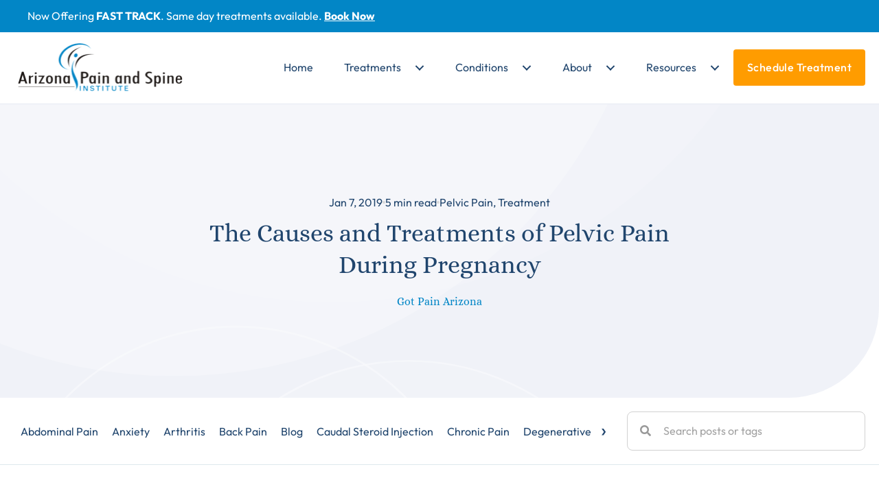

--- FILE ---
content_type: text/html; charset=UTF-8
request_url: https://gotpainarizona.com/the-causes-and-treatments-of-pelvic-pain-during-pregnancy/
body_size: 87372
content:
<!DOCTYPE html>
<html lang="en-US" prefix="og: https://ogp.me/ns#">
<head><meta charset="UTF-8"><script>if(navigator.userAgent.match(/MSIE|Internet Explorer/i)||navigator.userAgent.match(/Trident\/7\..*?rv:11/i)){var href=document.location.href;if(!href.match(/[?&]nowprocket/)){if(href.indexOf("?")==-1){if(href.indexOf("#")==-1){document.location.href=href+"?nowprocket=1"}else{document.location.href=href.replace("#","?nowprocket=1#")}}else{if(href.indexOf("#")==-1){document.location.href=href+"&nowprocket=1"}else{document.location.href=href.replace("#","&nowprocket=1#")}}}}</script><script>(()=>{class RocketLazyLoadScripts{constructor(){this.v="2.0.4",this.userEvents=["keydown","keyup","mousedown","mouseup","mousemove","mouseover","mouseout","touchmove","touchstart","touchend","touchcancel","wheel","click","dblclick","input"],this.attributeEvents=["onblur","onclick","oncontextmenu","ondblclick","onfocus","onmousedown","onmouseenter","onmouseleave","onmousemove","onmouseout","onmouseover","onmouseup","onmousewheel","onscroll","onsubmit"]}async t(){this.i(),this.o(),/iP(ad|hone)/.test(navigator.userAgent)&&this.h(),this.u(),this.l(this),this.m(),this.k(this),this.p(this),this._(),await Promise.all([this.R(),this.L()]),this.lastBreath=Date.now(),this.S(this),this.P(),this.D(),this.O(),this.M(),await this.C(this.delayedScripts.normal),await this.C(this.delayedScripts.defer),await this.C(this.delayedScripts.async),await this.T(),await this.F(),await this.j(),await this.A(),window.dispatchEvent(new Event("rocket-allScriptsLoaded")),this.everythingLoaded=!0,this.lastTouchEnd&&await new Promise(t=>setTimeout(t,500-Date.now()+this.lastTouchEnd)),this.I(),this.H(),this.U(),this.W()}i(){this.CSPIssue=sessionStorage.getItem("rocketCSPIssue"),document.addEventListener("securitypolicyviolation",t=>{this.CSPIssue||"script-src-elem"!==t.violatedDirective||"data"!==t.blockedURI||(this.CSPIssue=!0,sessionStorage.setItem("rocketCSPIssue",!0))},{isRocket:!0})}o(){window.addEventListener("pageshow",t=>{this.persisted=t.persisted,this.realWindowLoadedFired=!0},{isRocket:!0}),window.addEventListener("pagehide",()=>{this.onFirstUserAction=null},{isRocket:!0})}h(){let t;function e(e){t=e}window.addEventListener("touchstart",e,{isRocket:!0}),window.addEventListener("touchend",function i(o){o.changedTouches[0]&&t.changedTouches[0]&&Math.abs(o.changedTouches[0].pageX-t.changedTouches[0].pageX)<10&&Math.abs(o.changedTouches[0].pageY-t.changedTouches[0].pageY)<10&&o.timeStamp-t.timeStamp<200&&(window.removeEventListener("touchstart",e,{isRocket:!0}),window.removeEventListener("touchend",i,{isRocket:!0}),"INPUT"===o.target.tagName&&"text"===o.target.type||(o.target.dispatchEvent(new TouchEvent("touchend",{target:o.target,bubbles:!0})),o.target.dispatchEvent(new MouseEvent("mouseover",{target:o.target,bubbles:!0})),o.target.dispatchEvent(new PointerEvent("click",{target:o.target,bubbles:!0,cancelable:!0,detail:1,clientX:o.changedTouches[0].clientX,clientY:o.changedTouches[0].clientY})),event.preventDefault()))},{isRocket:!0})}q(t){this.userActionTriggered||("mousemove"!==t.type||this.firstMousemoveIgnored?"keyup"===t.type||"mouseover"===t.type||"mouseout"===t.type||(this.userActionTriggered=!0,this.onFirstUserAction&&this.onFirstUserAction()):this.firstMousemoveIgnored=!0),"click"===t.type&&t.preventDefault(),t.stopPropagation(),t.stopImmediatePropagation(),"touchstart"===this.lastEvent&&"touchend"===t.type&&(this.lastTouchEnd=Date.now()),"click"===t.type&&(this.lastTouchEnd=0),this.lastEvent=t.type,t.composedPath&&t.composedPath()[0].getRootNode()instanceof ShadowRoot&&(t.rocketTarget=t.composedPath()[0]),this.savedUserEvents.push(t)}u(){this.savedUserEvents=[],this.userEventHandler=this.q.bind(this),this.userEvents.forEach(t=>window.addEventListener(t,this.userEventHandler,{passive:!1,isRocket:!0})),document.addEventListener("visibilitychange",this.userEventHandler,{isRocket:!0})}U(){this.userEvents.forEach(t=>window.removeEventListener(t,this.userEventHandler,{passive:!1,isRocket:!0})),document.removeEventListener("visibilitychange",this.userEventHandler,{isRocket:!0}),this.savedUserEvents.forEach(t=>{(t.rocketTarget||t.target).dispatchEvent(new window[t.constructor.name](t.type,t))})}m(){const t="return false",e=Array.from(this.attributeEvents,t=>"data-rocket-"+t),i="["+this.attributeEvents.join("],[")+"]",o="[data-rocket-"+this.attributeEvents.join("],[data-rocket-")+"]",s=(e,i,o)=>{o&&o!==t&&(e.setAttribute("data-rocket-"+i,o),e["rocket"+i]=new Function("event",o),e.setAttribute(i,t))};new MutationObserver(t=>{for(const n of t)"attributes"===n.type&&(n.attributeName.startsWith("data-rocket-")||this.everythingLoaded?n.attributeName.startsWith("data-rocket-")&&this.everythingLoaded&&this.N(n.target,n.attributeName.substring(12)):s(n.target,n.attributeName,n.target.getAttribute(n.attributeName))),"childList"===n.type&&n.addedNodes.forEach(t=>{if(t.nodeType===Node.ELEMENT_NODE)if(this.everythingLoaded)for(const i of[t,...t.querySelectorAll(o)])for(const t of i.getAttributeNames())e.includes(t)&&this.N(i,t.substring(12));else for(const e of[t,...t.querySelectorAll(i)])for(const t of e.getAttributeNames())this.attributeEvents.includes(t)&&s(e,t,e.getAttribute(t))})}).observe(document,{subtree:!0,childList:!0,attributeFilter:[...this.attributeEvents,...e]})}I(){this.attributeEvents.forEach(t=>{document.querySelectorAll("[data-rocket-"+t+"]").forEach(e=>{this.N(e,t)})})}N(t,e){const i=t.getAttribute("data-rocket-"+e);i&&(t.setAttribute(e,i),t.removeAttribute("data-rocket-"+e))}k(t){Object.defineProperty(HTMLElement.prototype,"onclick",{get(){return this.rocketonclick||null},set(e){this.rocketonclick=e,this.setAttribute(t.everythingLoaded?"onclick":"data-rocket-onclick","this.rocketonclick(event)")}})}S(t){function e(e,i){let o=e[i];e[i]=null,Object.defineProperty(e,i,{get:()=>o,set(s){t.everythingLoaded?o=s:e["rocket"+i]=o=s}})}e(document,"onreadystatechange"),e(window,"onload"),e(window,"onpageshow");try{Object.defineProperty(document,"readyState",{get:()=>t.rocketReadyState,set(e){t.rocketReadyState=e},configurable:!0}),document.readyState="loading"}catch(t){console.log("WPRocket DJE readyState conflict, bypassing")}}l(t){this.originalAddEventListener=EventTarget.prototype.addEventListener,this.originalRemoveEventListener=EventTarget.prototype.removeEventListener,this.savedEventListeners=[],EventTarget.prototype.addEventListener=function(e,i,o){o&&o.isRocket||!t.B(e,this)&&!t.userEvents.includes(e)||t.B(e,this)&&!t.userActionTriggered||e.startsWith("rocket-")||t.everythingLoaded?t.originalAddEventListener.call(this,e,i,o):(t.savedEventListeners.push({target:this,remove:!1,type:e,func:i,options:o}),"mouseenter"!==e&&"mouseleave"!==e||t.originalAddEventListener.call(this,e,t.savedUserEvents.push,o))},EventTarget.prototype.removeEventListener=function(e,i,o){o&&o.isRocket||!t.B(e,this)&&!t.userEvents.includes(e)||t.B(e,this)&&!t.userActionTriggered||e.startsWith("rocket-")||t.everythingLoaded?t.originalRemoveEventListener.call(this,e,i,o):t.savedEventListeners.push({target:this,remove:!0,type:e,func:i,options:o})}}J(t,e){this.savedEventListeners=this.savedEventListeners.filter(i=>{let o=i.type,s=i.target||window;return e!==o||t!==s||(this.B(o,s)&&(i.type="rocket-"+o),this.$(i),!1)})}H(){EventTarget.prototype.addEventListener=this.originalAddEventListener,EventTarget.prototype.removeEventListener=this.originalRemoveEventListener,this.savedEventListeners.forEach(t=>this.$(t))}$(t){t.remove?this.originalRemoveEventListener.call(t.target,t.type,t.func,t.options):this.originalAddEventListener.call(t.target,t.type,t.func,t.options)}p(t){let e;function i(e){return t.everythingLoaded?e:e.split(" ").map(t=>"load"===t||t.startsWith("load.")?"rocket-jquery-load":t).join(" ")}function o(o){function s(e){const s=o.fn[e];o.fn[e]=o.fn.init.prototype[e]=function(){return this[0]===window&&t.userActionTriggered&&("string"==typeof arguments[0]||arguments[0]instanceof String?arguments[0]=i(arguments[0]):"object"==typeof arguments[0]&&Object.keys(arguments[0]).forEach(t=>{const e=arguments[0][t];delete arguments[0][t],arguments[0][i(t)]=e})),s.apply(this,arguments),this}}if(o&&o.fn&&!t.allJQueries.includes(o)){const e={DOMContentLoaded:[],"rocket-DOMContentLoaded":[]};for(const t in e)document.addEventListener(t,()=>{e[t].forEach(t=>t())},{isRocket:!0});o.fn.ready=o.fn.init.prototype.ready=function(i){function s(){parseInt(o.fn.jquery)>2?setTimeout(()=>i.bind(document)(o)):i.bind(document)(o)}return"function"==typeof i&&(t.realDomReadyFired?!t.userActionTriggered||t.fauxDomReadyFired?s():e["rocket-DOMContentLoaded"].push(s):e.DOMContentLoaded.push(s)),o([])},s("on"),s("one"),s("off"),t.allJQueries.push(o)}e=o}t.allJQueries=[],o(window.jQuery),Object.defineProperty(window,"jQuery",{get:()=>e,set(t){o(t)}})}P(){const t=new Map;document.write=document.writeln=function(e){const i=document.currentScript,o=document.createRange(),s=i.parentElement;let n=t.get(i);void 0===n&&(n=i.nextSibling,t.set(i,n));const c=document.createDocumentFragment();o.setStart(c,0),c.appendChild(o.createContextualFragment(e)),s.insertBefore(c,n)}}async R(){return new Promise(t=>{this.userActionTriggered?t():this.onFirstUserAction=t})}async L(){return new Promise(t=>{document.addEventListener("DOMContentLoaded",()=>{this.realDomReadyFired=!0,t()},{isRocket:!0})})}async j(){return this.realWindowLoadedFired?Promise.resolve():new Promise(t=>{window.addEventListener("load",t,{isRocket:!0})})}M(){this.pendingScripts=[];this.scriptsMutationObserver=new MutationObserver(t=>{for(const e of t)e.addedNodes.forEach(t=>{"SCRIPT"!==t.tagName||t.noModule||t.isWPRocket||this.pendingScripts.push({script:t,promise:new Promise(e=>{const i=()=>{const i=this.pendingScripts.findIndex(e=>e.script===t);i>=0&&this.pendingScripts.splice(i,1),e()};t.addEventListener("load",i,{isRocket:!0}),t.addEventListener("error",i,{isRocket:!0}),setTimeout(i,1e3)})})})}),this.scriptsMutationObserver.observe(document,{childList:!0,subtree:!0})}async F(){await this.X(),this.pendingScripts.length?(await this.pendingScripts[0].promise,await this.F()):this.scriptsMutationObserver.disconnect()}D(){this.delayedScripts={normal:[],async:[],defer:[]},document.querySelectorAll("script[type$=rocketlazyloadscript]").forEach(t=>{t.hasAttribute("data-rocket-src")?t.hasAttribute("async")&&!1!==t.async?this.delayedScripts.async.push(t):t.hasAttribute("defer")&&!1!==t.defer||"module"===t.getAttribute("data-rocket-type")?this.delayedScripts.defer.push(t):this.delayedScripts.normal.push(t):this.delayedScripts.normal.push(t)})}async _(){await this.L();let t=[];document.querySelectorAll("script[type$=rocketlazyloadscript][data-rocket-src]").forEach(e=>{let i=e.getAttribute("data-rocket-src");if(i&&!i.startsWith("data:")){i.startsWith("//")&&(i=location.protocol+i);try{const o=new URL(i).origin;o!==location.origin&&t.push({src:o,crossOrigin:e.crossOrigin||"module"===e.getAttribute("data-rocket-type")})}catch(t){}}}),t=[...new Map(t.map(t=>[JSON.stringify(t),t])).values()],this.Y(t,"preconnect")}async G(t){if(await this.K(),!0!==t.noModule||!("noModule"in HTMLScriptElement.prototype))return new Promise(e=>{let i;function o(){(i||t).setAttribute("data-rocket-status","executed"),e()}try{if(navigator.userAgent.includes("Firefox/")||""===navigator.vendor||this.CSPIssue)i=document.createElement("script"),[...t.attributes].forEach(t=>{let e=t.nodeName;"type"!==e&&("data-rocket-type"===e&&(e="type"),"data-rocket-src"===e&&(e="src"),i.setAttribute(e,t.nodeValue))}),t.text&&(i.text=t.text),t.nonce&&(i.nonce=t.nonce),i.hasAttribute("src")?(i.addEventListener("load",o,{isRocket:!0}),i.addEventListener("error",()=>{i.setAttribute("data-rocket-status","failed-network"),e()},{isRocket:!0}),setTimeout(()=>{i.isConnected||e()},1)):(i.text=t.text,o()),i.isWPRocket=!0,t.parentNode.replaceChild(i,t);else{const i=t.getAttribute("data-rocket-type"),s=t.getAttribute("data-rocket-src");i?(t.type=i,t.removeAttribute("data-rocket-type")):t.removeAttribute("type"),t.addEventListener("load",o,{isRocket:!0}),t.addEventListener("error",i=>{this.CSPIssue&&i.target.src.startsWith("data:")?(console.log("WPRocket: CSP fallback activated"),t.removeAttribute("src"),this.G(t).then(e)):(t.setAttribute("data-rocket-status","failed-network"),e())},{isRocket:!0}),s?(t.fetchPriority="high",t.removeAttribute("data-rocket-src"),t.src=s):t.src="data:text/javascript;base64,"+window.btoa(unescape(encodeURIComponent(t.text)))}}catch(i){t.setAttribute("data-rocket-status","failed-transform"),e()}});t.setAttribute("data-rocket-status","skipped")}async C(t){const e=t.shift();return e?(e.isConnected&&await this.G(e),this.C(t)):Promise.resolve()}O(){this.Y([...this.delayedScripts.normal,...this.delayedScripts.defer,...this.delayedScripts.async],"preload")}Y(t,e){this.trash=this.trash||[];let i=!0;var o=document.createDocumentFragment();t.forEach(t=>{const s=t.getAttribute&&t.getAttribute("data-rocket-src")||t.src;if(s&&!s.startsWith("data:")){const n=document.createElement("link");n.href=s,n.rel=e,"preconnect"!==e&&(n.as="script",n.fetchPriority=i?"high":"low"),t.getAttribute&&"module"===t.getAttribute("data-rocket-type")&&(n.crossOrigin=!0),t.crossOrigin&&(n.crossOrigin=t.crossOrigin),t.integrity&&(n.integrity=t.integrity),t.nonce&&(n.nonce=t.nonce),o.appendChild(n),this.trash.push(n),i=!1}}),document.head.appendChild(o)}W(){this.trash.forEach(t=>t.remove())}async T(){try{document.readyState="interactive"}catch(t){}this.fauxDomReadyFired=!0;try{await this.K(),this.J(document,"readystatechange"),document.dispatchEvent(new Event("rocket-readystatechange")),await this.K(),document.rocketonreadystatechange&&document.rocketonreadystatechange(),await this.K(),this.J(document,"DOMContentLoaded"),document.dispatchEvent(new Event("rocket-DOMContentLoaded")),await this.K(),this.J(window,"DOMContentLoaded"),window.dispatchEvent(new Event("rocket-DOMContentLoaded"))}catch(t){console.error(t)}}async A(){try{document.readyState="complete"}catch(t){}try{await this.K(),this.J(document,"readystatechange"),document.dispatchEvent(new Event("rocket-readystatechange")),await this.K(),document.rocketonreadystatechange&&document.rocketonreadystatechange(),await this.K(),this.J(window,"load"),window.dispatchEvent(new Event("rocket-load")),await this.K(),window.rocketonload&&window.rocketonload(),await this.K(),this.allJQueries.forEach(t=>t(window).trigger("rocket-jquery-load")),await this.K(),this.J(window,"pageshow");const t=new Event("rocket-pageshow");t.persisted=this.persisted,window.dispatchEvent(t),await this.K(),window.rocketonpageshow&&window.rocketonpageshow({persisted:this.persisted})}catch(t){console.error(t)}}async K(){Date.now()-this.lastBreath>45&&(await this.X(),this.lastBreath=Date.now())}async X(){return document.hidden?new Promise(t=>setTimeout(t)):new Promise(t=>requestAnimationFrame(t))}B(t,e){return e===document&&"readystatechange"===t||(e===document&&"DOMContentLoaded"===t||(e===window&&"DOMContentLoaded"===t||(e===window&&"load"===t||e===window&&"pageshow"===t)))}static run(){(new RocketLazyLoadScripts).t()}}RocketLazyLoadScripts.run()})();</script>

<meta name="viewport" content="width=device-width, initial-scale=1">
	<link rel="profile" href="https://gmpg.org/xfn/11"> 
	<!-- Google Tag Manager -->
<script type="rocketlazyloadscript">(function(w,d,s,l,i){w[l]=w[l]||[];w[l].push({'gtm.start':
new Date().getTime(),event:'gtm.js'});var f=d.getElementsByTagName(s)[0],
j=d.createElement(s),dl=l!='dataLayer'?'&l='+l:'';j.async=true;j.src=
'https://www.googletagmanager.com/gtm.js?id='+i+dl;f.parentNode.insertBefore(j,f);
})(window,document,'script','dataLayer','GTM-TVD7Q54');</script>
<!-- End Google Tag Manager --><!-- Google tag (gtag.js) -->
<script type="rocketlazyloadscript" async data-rocket-src="https://www.googletagmanager.com/gtag/js?id=G-MY1DLKXE4V"></script>
<script type="rocketlazyloadscript">
  window.dataLayer = window.dataLayer || [];
  function gtag(){dataLayer.push(arguments);}
  gtag('js', new Date());
  gtag('config', 'G-MY1DLKXE4V');
</script>
<!-- Search Engine Optimization by Rank Math PRO - https://rankmath.com/ -->
<title>Pelvic Pain During Pregnancy | AZ Pain and Spine Institute</title>
<link crossorigin data-rocket-preconnect href="https://assets.swarmcdn.com" rel="preconnect">
<link crossorigin data-rocket-preconnect href="https://www.googletagmanager.com" rel="preconnect">
<link crossorigin data-rocket-preconnect href="https://cdnjs.cloudflare.com" rel="preconnect">
<link crossorigin data-rocket-preload as="font" href="https://gotpainarizona.com/wp-content/cache/fonts/1/google-fonts/fonts/s/outfit/v15/QGYvz_MVcBeNP4NJtEtq.woff2" rel="preload">
<link crossorigin data-rocket-preload as="font" href="https://gotpainarizona.com/wp-content/cache/fonts/1/google-fonts/fonts/s/alice/v21/OpNCnoEEmtHa6GcOrg4.woff2" rel="preload">
<link crossorigin data-rocket-preload as="font" href="https://gotpainarizona.com/wp-content/plugins/bb-plugin/fonts/fontawesome/5.15.4/webfonts/fa-regular-400.woff2" rel="preload">
<style id="wpr-usedcss">@media screen and (max-width:650px){body{padding-bottom:60px}}img:is([sizes=auto i],[sizes^="auto," i]){contain-intrinsic-size:3000px 1500px}:root{--wp-block-synced-color:#7a00df;--wp-block-synced-color--rgb:122,0,223;--wp-bound-block-color:var(--wp-block-synced-color);--wp-editor-canvas-background:#ddd;--wp-admin-theme-color:#007cba;--wp-admin-theme-color--rgb:0,124,186;--wp-admin-theme-color-darker-10:#006ba1;--wp-admin-theme-color-darker-10--rgb:0,107,160.5;--wp-admin-theme-color-darker-20:#005a87;--wp-admin-theme-color-darker-20--rgb:0,90,135;--wp-admin-border-width-focus:2px}@media (min-resolution:192dpi){:root{--wp-admin-border-width-focus:1.5px}}:root{--wp--preset--font-size--normal:16px;--wp--preset--font-size--huge:42px}.screen-reader-text{border:0;clip-path:inset(50%);height:1px;margin:-1px;overflow:hidden;padding:0;position:absolute;width:1px;word-wrap:normal!important}.screen-reader-text:focus{background-color:#ddd;clip-path:none;color:#444;display:block;font-size:1em;height:auto;left:5px;line-height:normal;padding:15px 23px 14px;text-decoration:none;top:5px;width:auto;z-index:100000}html :where(.has-border-color){border-style:solid}html :where([style*=border-top-color]){border-top-style:solid}html :where([style*=border-right-color]){border-right-style:solid}html :where([style*=border-bottom-color]){border-bottom-style:solid}html :where([style*=border-left-color]){border-left-style:solid}html :where([style*=border-width]){border-style:solid}html :where([style*=border-top-width]){border-top-style:solid}html :where([style*=border-right-width]){border-right-style:solid}html :where([style*=border-bottom-width]){border-bottom-style:solid}html :where([style*=border-left-width]){border-left-style:solid}html :where(img[class*=wp-image-]){height:auto;max-width:100%}:where(figure){margin:0 0 1em}html :where(.is-position-sticky){--wp-admin--admin-bar--position-offset:var(--wp-admin--admin-bar--height,0px)}@media screen and (max-width:600px){html :where(.is-position-sticky){--wp-admin--admin-bar--position-offset:0px}}:root{--wp--preset--aspect-ratio--square:1;--wp--preset--aspect-ratio--4-3:4/3;--wp--preset--aspect-ratio--3-4:3/4;--wp--preset--aspect-ratio--3-2:3/2;--wp--preset--aspect-ratio--2-3:2/3;--wp--preset--aspect-ratio--16-9:16/9;--wp--preset--aspect-ratio--9-16:9/16;--wp--preset--color--black:#000000;--wp--preset--color--cyan-bluish-gray:#abb8c3;--wp--preset--color--white:#ffffff;--wp--preset--color--pale-pink:#f78da7;--wp--preset--color--vivid-red:#cf2e2e;--wp--preset--color--luminous-vivid-orange:#ff6900;--wp--preset--color--luminous-vivid-amber:#fcb900;--wp--preset--color--light-green-cyan:#7bdcb5;--wp--preset--color--vivid-green-cyan:#00d084;--wp--preset--color--pale-cyan-blue:#8ed1fc;--wp--preset--color--vivid-cyan-blue:#0693e3;--wp--preset--color--vivid-purple:#9b51e0;--wp--preset--color--ast-global-color-0:var(--ast-global-color-0);--wp--preset--color--ast-global-color-1:var(--ast-global-color-1);--wp--preset--color--ast-global-color-2:var(--ast-global-color-2);--wp--preset--color--ast-global-color-3:var(--ast-global-color-3);--wp--preset--color--ast-global-color-4:var(--ast-global-color-4);--wp--preset--color--ast-global-color-5:var(--ast-global-color-5);--wp--preset--color--ast-global-color-6:var(--ast-global-color-6);--wp--preset--color--ast-global-color-7:var(--ast-global-color-7);--wp--preset--color--ast-global-color-8:var(--ast-global-color-8);--wp--preset--gradient--vivid-cyan-blue-to-vivid-purple:linear-gradient(135deg,rgb(6, 147, 227) 0%,rgb(155, 81, 224) 100%);--wp--preset--gradient--light-green-cyan-to-vivid-green-cyan:linear-gradient(135deg,rgb(122, 220, 180) 0%,rgb(0, 208, 130) 100%);--wp--preset--gradient--luminous-vivid-amber-to-luminous-vivid-orange:linear-gradient(135deg,rgb(252, 185, 0) 0%,rgb(255, 105, 0) 100%);--wp--preset--gradient--luminous-vivid-orange-to-vivid-red:linear-gradient(135deg,rgb(255, 105, 0) 0%,rgb(207, 46, 46) 100%);--wp--preset--gradient--very-light-gray-to-cyan-bluish-gray:linear-gradient(135deg,rgb(238, 238, 238) 0%,rgb(169, 184, 195) 100%);--wp--preset--gradient--cool-to-warm-spectrum:linear-gradient(135deg,rgb(74, 234, 220) 0%,rgb(151, 120, 209) 20%,rgb(207, 42, 186) 40%,rgb(238, 44, 130) 60%,rgb(251, 105, 98) 80%,rgb(254, 248, 76) 100%);--wp--preset--gradient--blush-light-purple:linear-gradient(135deg,rgb(255, 206, 236) 0%,rgb(152, 150, 240) 100%);--wp--preset--gradient--blush-bordeaux:linear-gradient(135deg,rgb(254, 205, 165) 0%,rgb(254, 45, 45) 50%,rgb(107, 0, 62) 100%);--wp--preset--gradient--luminous-dusk:linear-gradient(135deg,rgb(255, 203, 112) 0%,rgb(199, 81, 192) 50%,rgb(65, 88, 208) 100%);--wp--preset--gradient--pale-ocean:linear-gradient(135deg,rgb(255, 245, 203) 0%,rgb(182, 227, 212) 50%,rgb(51, 167, 181) 100%);--wp--preset--gradient--electric-grass:linear-gradient(135deg,rgb(202, 248, 128) 0%,rgb(113, 206, 126) 100%);--wp--preset--gradient--midnight:linear-gradient(135deg,rgb(2, 3, 129) 0%,rgb(40, 116, 252) 100%);--wp--preset--font-size--small:13px;--wp--preset--font-size--medium:20px;--wp--preset--font-size--large:36px;--wp--preset--font-size--x-large:42px;--wp--preset--spacing--20:0.44rem;--wp--preset--spacing--30:0.67rem;--wp--preset--spacing--40:1rem;--wp--preset--spacing--50:1.5rem;--wp--preset--spacing--60:2.25rem;--wp--preset--spacing--70:3.38rem;--wp--preset--spacing--80:5.06rem;--wp--preset--shadow--natural:6px 6px 9px rgba(0, 0, 0, .2);--wp--preset--shadow--deep:12px 12px 50px rgba(0, 0, 0, .4);--wp--preset--shadow--sharp:6px 6px 0px rgba(0, 0, 0, .2);--wp--preset--shadow--outlined:6px 6px 0px -3px rgb(255, 255, 255),6px 6px rgb(0, 0, 0);--wp--preset--shadow--crisp:6px 6px 0px rgb(0, 0, 0)}:root{--wp--style--global--content-size:var(--wp--custom--ast-content-width-size);--wp--style--global--wide-size:var(--wp--custom--ast-wide-width-size)}:where(body){margin:0}:where(.wp-site-blocks)>*{margin-block-start:24px;margin-block-end:0}:where(.wp-site-blocks)>:first-child{margin-block-start:0}:where(.wp-site-blocks)>:last-child{margin-block-end:0}:root{--wp--style--block-gap:24px}:root :where(.is-layout-flow)>:first-child{margin-block-start:0}:root :where(.is-layout-flow)>:last-child{margin-block-end:0}:root :where(.is-layout-flow)>*{margin-block-start:24px;margin-block-end:0}:root :where(.is-layout-constrained)>:first-child{margin-block-start:0}:root :where(.is-layout-constrained)>:last-child{margin-block-end:0}:root :where(.is-layout-constrained)>*{margin-block-start:24px;margin-block-end:0}:root :where(.is-layout-flex){gap:24px}:root :where(.is-layout-grid){gap:24px}body{padding-top:0;padding-right:0;padding-bottom:0;padding-left:0}a:where(:not(.wp-element-button)){text-decoration:none}:root :where(.wp-element-button,.wp-block-button__link){background-color:#32373c;border-width:0;color:#fff;font-family:inherit;font-size:inherit;font-style:inherit;font-weight:inherit;letter-spacing:inherit;line-height:inherit;padding-top:calc(.667em + 2px);padding-right:calc(1.333em + 2px);padding-bottom:calc(.667em + 2px);padding-left:calc(1.333em + 2px);text-decoration:none;text-transform:inherit}@font-face{font-display:swap;font-family:dashicons;src:url("https://gotpainarizona.com/wp-includes/fonts/dashicons.eot?99ac726223c749443b642ce33df8b800");src:url("https://gotpainarizona.com/wp-includes/fonts/dashicons.eot?99ac726223c749443b642ce33df8b800#iefix") format("embedded-opentype"),url("[data-uri]") format("woff"),url("https://gotpainarizona.com/wp-includes/fonts/dashicons.ttf?99ac726223c749443b642ce33df8b800") format("truetype");font-weight:400;font-style:normal}.dashicons,.dashicons-before:before{font-family:dashicons;display:inline-block;line-height:1;font-weight:400;font-style:normal;text-decoration:inherit;text-transform:none;text-rendering:auto;-webkit-font-smoothing:antialiased;-moz-osx-font-smoothing:grayscale;width:20px;height:20px;font-size:20px;vertical-align:top;text-align:center;transition:color .1s ease-in}.dashicons-arrow-right-alt2:before{content:"\f345"}.fl-builder-content{clear:both}.fl-theme-builder-header .woopack-cart-items ul.product_list_widget li img{position:static;height:auto;transform:none}address,blockquote,body,dd,dl,dt,fieldset,figure,h1,h2,h3,h4,h5,h6,hr,html,iframe,legend,li,ol,p,pre,textarea,ul{border:0;font-size:100%;font-style:inherit;font-weight:inherit;margin:0;outline:0;padding:0;vertical-align:baseline}html{-webkit-text-size-adjust:100%;-ms-text-size-adjust:100%}body{margin:0}main,nav{display:block}progress{display:inline-block;vertical-align:baseline}a{background-color:transparent}a:active{outline:0}a,a:focus,a:hover,a:visited{text-decoration:none}abbr[title]{border-bottom:1px dotted}dfn{font-style:italic}mark{background:#ff0;color:#000}small{font-size:80%}sub,sup{font-size:75%;line-height:0;position:relative;vertical-align:baseline}sup{top:-.5em}sub{bottom:-.25em}img{border:0}svg:not(:root){overflow:hidden}figure{margin:0}hr{box-sizing:content-box;height:0}pre{overflow:auto}code,kbd,pre,samp{font-size:1em}button,input,optgroup,select,textarea{color:inherit;font:inherit;margin:0}button{overflow:visible}button,select{text-transform:none}button,html input[type=button],input[type=submit]{-webkit-appearance:button;cursor:pointer}button[disabled],html input[disabled]{cursor:default}button::-moz-focus-inner,input::-moz-focus-inner{border:0;padding:0}input{line-height:normal}input[type=checkbox],input[type=radio]{box-sizing:border-box;padding:0}input[type=number]::-webkit-inner-spin-button,input[type=number]::-webkit-outer-spin-button{height:auto}input[type=search]{-webkit-appearance:textfield;box-sizing:content-box}input[type=search]::-webkit-search-cancel-button,input[type=search]::-webkit-search-decoration{-webkit-appearance:none}fieldset{border:1px solid var(--ast-border-color);margin:0;padding:.35em .625em .75em}legend{border:0;padding:0}fieldset legend{margin-bottom:1.5em;padding:0 .5em}textarea{overflow:auto}optgroup{font-weight:700}table{border-collapse:collapse;border-spacing:0}td,th{padding:0}.ast-container{max-width:100%}.ast-container{margin-left:auto;margin-right:auto;padding-left:20px;padding-right:20px}h1,h2,h3,h4,h5,h6{clear:both}h1{color:#808285;font-size:2em;line-height:1.2}h2{color:#808285;font-size:1.7em;line-height:1.3}h3{color:#808285;font-size:1.5em;line-height:1.4}h4{color:#808285;line-height:1.5;font-size:1.3em}h5{color:#808285;line-height:1.6;font-size:1.2em}h6{color:#808285;line-height:1.7;font-size:1.1em}html{box-sizing:border-box}*,:after,:before{box-sizing:inherit}body{color:#808285;background:#fff;font-style:normal}ol,ul{margin:0 0 1.5em 3em}ul{list-style:disc}ol{list-style:decimal}li>ol,li>ul{margin-bottom:0;margin-left:1.5em}dt{font-weight:600}dd{margin:0 1.5em 1em}strong{font-weight:700}cite,dfn,em,i{font-style:italic}blockquote{quotes:"" ""}blockquote:after,blockquote:before{content:""}blockquote{border-left:5px solid var(--ast-border-color);padding:20px;font-size:1.2em;font-style:italic;margin:0 0 1.5em;position:relative}address{margin:0 0 1.5em}address,cite{font-style:italic}abbr,acronym{border-bottom:1px dotted #666;cursor:help}pre{background:var(--ast-code-block-background);font-family:"Courier 10 Pitch",Courier,monospace;margin-bottom:1.6em;overflow:auto;max-width:100%;padding:1.6em}code,kbd,tt,var{font:1em Monaco,Consolas,"Andale Mono","DejaVu Sans Mono",monospace}img{height:auto;max-width:100%}hr{background-color:#ccc;border:0;height:1px;margin-bottom:1.5em}.button,button,input,select,textarea{color:#808285;font-weight:400;font-size:100%;margin:0;vertical-align:baseline}button,input{line-height:normal}big{font-size:125%}ins,mark{background:0 0;text-decoration:none}table,td,th{border:1px solid var(--ast-border-color)}table{border-collapse:separate;border-spacing:0;border-width:1px 0 0 1px;margin:0 0 1.5em;width:100%}th{font-weight:600}td,th{padding:.7em 1em;border-width:0 1px 1px 0}.button,button,input[type=button],input[type=submit]{border:1px solid;border-color:var(--ast-border-color);border-radius:2px;background:#e6e6e6;padding:.6em 1em .4em;color:#fff}.button:focus,.button:hover,button:focus,button:hover,input[type=button]:focus,input[type=button]:hover,input[type=submit]:focus,input[type=submit]:hover{color:#fff;border-color:var(--ast-border-color)}.button:active,.button:focus,button:active,button:focus,input[type=button]:active,input[type=button]:focus,input[type=submit]:active,input[type=submit]:focus{border-color:var(--ast-border-color);outline:0}input[type=email],input[type=password],input[type=search],input[type=text],input[type=url],textarea{color:#666;border:1px solid var(--ast-border-color);border-radius:2px;-webkit-appearance:none}input[type=email]:focus,input[type=password]:focus,input[type=search]:focus,input[type=text]:focus,input[type=url]:focus,textarea:focus{color:#111}textarea{padding-left:3px;width:100%}a{color:#4169e1}a:focus,a:hover{color:#191970}a:focus{outline:dotted thin}a:hover{outline:0}.screen-reader-text{border:0;clip:rect(1px,1px,1px,1px);height:1px;margin:-1px;overflow:hidden;padding:0;position:absolute;width:1px;word-wrap:normal!important}.screen-reader-text:focus{background-color:#f1f1f1;border-radius:2px;box-shadow:0 0 2px 2px rgba(0,0,0,.6);clip:auto!important;color:#21759b;display:block;font-size:12.25px;font-size:.875rem;height:auto;left:5px;line-height:normal;padding:15px 23px 14px;text-decoration:none;top:5px;width:auto;z-index:100000}embed,iframe,object{max-width:100%}::selection{color:#fff;background:#0274be}body{-webkit-font-smoothing:antialiased;-moz-osx-font-smoothing:grayscale}body:not(.logged-in){position:relative}#page{position:relative}a,a:focus{text-decoration:none}.site-header a *,a{transition:all .2s linear}img{vertical-align:middle}p{margin-bottom:1.75em}blockquote{margin:1.5em 1em 1.5em 3em;font-size:1.1em;line-height:inherit;position:relative}.button,input[type=button],input[type=submit]{border-radius:0;padding:18px 30px;border:0;box-shadow:none;text-shadow:none}.button:hover,input[type=button]:hover,input[type=submit]:hover{box-shadow:none}.button:active,.button:focus,input[type=button]:active,input[type=button]:focus,input[type=submit]:active,input[type=submit]:focus{box-shadow:none}.search-form .search-field{outline:0}.ast-search-menu-icon{position:relative;z-index:3}.site .skip-link{background-color:#f1f1f1;box-shadow:0 0 1px 1px rgba(0,0,0,.2);color:#21759b;display:block;font-family:Montserrat,"Helvetica Neue",sans-serif;font-size:14px;font-weight:700;left:-9999em;outline:0;padding:15px 23px 14px;text-decoration:none;text-transform:none;top:-9999em}.site .skip-link:focus{clip:auto;height:auto;left:6px;top:7px;width:auto;z-index:100000;outline:dotted thin}input,select{line-height:1}body,button,input[type=button],input[type=submit],textarea{line-height:1.85714285714286}body{background-color:#fff}#page{display:block}#primary{width:100%}#primary{margin:4em 0}.ast-search-icon .astra-search-icon{font-size:1.3em}.main-navigation{height:100%;-js-display:inline-flex;display:inline-flex}.main-navigation ul{list-style:none;margin:0;padding-left:0;position:relative}.ast-header-break-point .main-navigation{padding-left:0}.ast-header-break-point .main-navigation ul .menu-item .menu-link{padding:0 20px;display:inline-block;width:100%;border:0;border-bottom-width:1px;border-style:solid;border-color:var(--ast-border-color)}.ast-header-break-point .main-navigation .sub-menu .menu-item .menu-link{padding-left:30px}.ast-header-break-point .main-navigation .sub-menu .menu-item .menu-item .menu-link{padding-left:40px}.ast-header-break-point .main-navigation .sub-menu .menu-item .menu-item .menu-item .menu-link{padding-left:50px}.ast-header-break-point .main-navigation .sub-menu .menu-item .menu-item .menu-item .menu-item .menu-link{padding-left:60px}.ast-header-break-point .dropdown-menu-toggle{display:none}.ast-button-wrap{display:inline-block}.ast-button-wrap button{box-shadow:none;border:none}.ast-button-wrap .menu-toggle{padding:0;width:2.2em;height:2.1em;font-size:1.5em;font-weight:400;border-radius:2px;-webkit-font-smoothing:antialiased;-moz-osx-font-smoothing:grayscale;border-radius:2px;vertical-align:middle;line-height:1.85714285714286}.ast-button-wrap .menu-toggle.main-header-menu-toggle{padding:0 .5em;width:auto;text-align:center}.ast-button-wrap .menu-toggle:focus{outline:dotted thin}.site-header .menu-link *{transition:none}.ast-header-break-point .main-header-bar-navigation{flex:auto}body{overflow-x:hidden}.site-header-section{height:100%;min-height:0;align-items:center}.site-header-section>*{padding:0 10px}.site-header-section>div:first-child{padding-left:0}.site-header-section>div:last-child{padding-right:0}.site-header-section .ast-builder-menu{align-items:center}.main-header-bar .main-header-bar-navigation{height:100%}.ast-nav-menu .sub-menu{line-height:1.45}.ast-builder-menu .main-navigation{padding:0}.ast-builder-menu .main-navigation>ul{align-self:center}.ast-header-break-point #ast-mobile-header{display:block}.ast-header-break-point .main-header-bar-navigation{line-height:3}.ast-header-break-point .main-header-bar-navigation .menu-item-has-children>.ast-menu-toggle{display:inline-block;position:absolute;font-size:inherit;top:0;right:20px;cursor:pointer;-webkit-font-smoothing:antialiased;-moz-osx-font-smoothing:grayscale;padding:0 .907em;font-weight:400;line-height:inherit}.ast-header-break-point .main-header-bar-navigation .menu-item-has-children .sub-menu{display:none}.ast-header-break-point .ast-nav-menu .sub-menu{line-height:3}.ast-hfb-header.ast-header-break-point .main-header-bar-navigation{width:100%;margin:0}.ast-mobile-header-wrap .ast-button-wrap .menu-toggle.main-header-menu-toggle{-js-display:flex;display:flex;align-items:center;width:auto;height:auto}.ast-button-wrap .menu-toggle.main-header-menu-toggle{padding:.5em;align-items:center;-js-display:flex;display:flex}.site-header{z-index:99;position:relative}.main-header-bar{background-color:#fff;border-bottom-color:var(--ast-border-color);border-bottom-style:solid}.ast-header-break-point .main-header-bar{border:0}.ast-header-break-point .main-header-bar{border-bottom-color:var(--ast-border-color);border-bottom-style:solid}.main-header-bar{margin-left:auto;margin-right:auto}.site-branding{line-height:1;align-self:center}.ast-menu-toggle{display:none;background:0 0;color:inherit;border-style:dotted;border-color:transparent}.ast-menu-toggle:focus,.ast-menu-toggle:hover{background:0 0;border-color:inherit;color:inherit}.ast-menu-toggle:focus{outline:dotted thin}.ast-main-header-nav-open .main-header-bar{padding-bottom:0}.main-header-bar{z-index:4;position:relative}.main-header-bar .main-header-bar-navigation:empty{padding:0}.main-header-bar .main-header-bar-navigation .sub-menu{line-height:1.45}.main-header-bar .main-header-bar-navigation .menu-item-has-children>.menu-link:after{line-height:normal}.ast-site-identity{padding:1em 0}.ast-header-break-point .ast-site-identity{width:100%}.ast-header-break-point .main-header-bar{display:block;line-height:3}.ast-header-break-point .main-header-bar .main-header-bar-navigation{line-height:3}.ast-header-break-point .main-header-bar .main-header-bar-navigation .sub-menu{line-height:3}.ast-header-break-point .main-header-bar .main-header-bar-navigation .menu-item-has-children .sub-menu{display:none}.ast-header-break-point .main-header-bar .main-header-bar-navigation .menu-item-has-children>.ast-menu-toggle{display:inline-block;position:absolute;font-size:inherit;top:-1px;right:20px;cursor:pointer;-webkit-font-smoothing:antialiased;-moz-osx-font-smoothing:grayscale;padding:0 .907em;font-weight:400;line-height:inherit;transition:all .2s}.ast-header-break-point .main-header-bar .main-header-bar-navigation .ast-submenu-expanded>.ast-menu-toggle::before{transform:rotateX(180deg)}.ast-header-break-point .main-navigation{display:block;width:100%}.ast-header-break-point .main-navigation ul ul{left:auto;right:auto}.ast-header-break-point .main-header-bar-navigation{width:calc(100% + 40px);margin:0 -20px}.ast-header-break-point .ast-builder-menu{width:100%}input[type=email],input[type=number],input[type=password],input[type=search],input[type=text],input[type=url],select,textarea{color:#666;padding:.75em;height:auto;border-width:1px;border-style:solid;border-color:var(--ast-border-color);border-radius:2px;background:var(--ast-comment-inputs-background);box-shadow:none;box-sizing:border-box;transition:all .2s linear}input[type=email]:focus,input[type=password]:focus,input[type=search]:focus,input[type=text]:focus,input[type=url]:focus,select:focus,textarea:focus{background-color:#fff;border-color:var(--ast-border-color);box-shadow:none}input[type=button],input[type=button]:focus,input[type=button]:hover,input[type=submit],input[type=submit]:focus,input[type=submit]:hover{box-shadow:none}textarea{width:100%}input[type=search]:focus{outline:dotted thin}.astra-dark-mode-enable input[type=email],.astra-dark-mode-enable input[type=number],.astra-dark-mode-enable input[type=password],.astra-dark-mode-enable input[type=search],.astra-dark-mode-enable input[type=text],.astra-dark-mode-enable input[type=url],.astra-dark-mode-enable textarea{background-color:var(--ast-global-color-secondary,--ast-global-color-5);color:var(--ast-global-color-2)!important;border:1px solid var(--ast-border-color)}.astra-dark-mode-enable input[type=email]:focus,.astra-dark-mode-enable input[type=number]:focus,.astra-dark-mode-enable input[type=password]:focus,.astra-dark-mode-enable input[type=search]:focus,.astra-dark-mode-enable input[type=text]:focus,.astra-dark-mode-enable input[type=url]:focus,.astra-dark-mode-enable textarea:focus{border:1px solid var(--ast-global-color-0)!important;background-color:var(--ast-global-color-secondary,--ast-global-color-5)!important}.astra-dark-mode-enable select{background-color:var(--ast-global-color-secondary,--ast-global-color-5);border-color:var(--ast-border-color);color:var(--ast-global-color-2)}input[type=color]{border:none;width:100px;padding:0;height:30px;cursor:pointer}input[type=color]::-webkit-color-swatch-wrapper{padding:0;border:none}input[type=color]::-webkit-color-swatch{border:none}.search .site-content .content-area .search-form{margin-bottom:3em}:root{--ast-post-nav-space:0;--ast-container-default-xlg-padding:3em;--ast-container-default-lg-padding:3em;--ast-container-default-slg-padding:2em;--ast-container-default-md-padding:3em;--ast-container-default-sm-padding:3em;--ast-container-default-xs-padding:2.4em;--ast-container-default-xxs-padding:1.8em;--ast-code-block-background:#ECEFF3;--ast-comment-inputs-background:#F9FAFB;--ast-normal-container-width:1200px;--ast-narrow-container-width:750px;--ast-blog-title-font-weight:normal;--ast-blog-meta-weight:inherit;--ast-global-color-primary:var(--ast-global-color-5);--ast-global-color-secondary:var(--ast-global-color-4);--ast-global-color-alternate-background:var(--ast-global-color-7);--ast-global-color-subtle-background:var(--ast-global-color-6);--ast-bg-style-guide:#F8FAFC;--ast-shadow-style-guide:0px 0px 4px 0 #00000057;--ast-global-dark-bg-style:#fff;--ast-global-dark-lfs:#fbfbfb;--ast-widget-bg-color:#fafafa;--ast-wc-container-head-bg-color:#fbfbfb;--ast-title-layout-bg:#eeeeee;--ast-search-border-color:#e7e7e7;--ast-lifter-hover-bg:#e6e6e6;--ast-gallery-block-color:#000;--srfm-color-input-label:var(--ast-global-color-2)}html{font-size:100%}a{color:var(--ast-global-color-1)}a:focus,a:hover{color:var(--ast-global-color-0)}body,button,input,select,textarea{font-family:Outfit,sans-serif;font-weight:400;font-size:16px;font-size:1rem;line-height:var(--ast-body-line-height,1.69em)}blockquote{color:var(--ast-global-color-2)}h1,h2,h3,h4,h5,h6{font-family:Alice,serif;font-weight:400}h1{font-size:52px;font-size:3.25rem;font-family:Alice,serif;line-height:1.15em}h2{font-size:42px;font-size:2.625rem;font-family:Alice,serif;line-height:.96em}h3{font-size:28px;font-size:1.75rem;font-family:Alice,serif;line-height:1.14em}h4{font-size:20px;font-size:1.25rem;line-height:1.14em;font-family:Alice,serif;text-decoration:initial}h5{font-size:18px;font-size:1.125rem;line-height:1.28em;font-weight:700;font-family:Outfit,sans-serif;text-transform:uppercase}h6{font-size:18px;font-size:1.125rem;line-height:1.3em;font-family:Outfit,sans-serif}::selection{background-color:var(--ast-global-color-1);color:#fff}body,h1,h2,h3,h4,h5,h6{color:var(--ast-global-color-2)}input:focus,input[type=email]:focus,input[type=password]:focus,input[type=search]:focus,input[type=text]:focus,input[type=url]:focus,textarea:focus{border-color:var(--ast-global-color-1)}input[type=checkbox]:checked,input[type=checkbox]:focus:checked,input[type=checkbox]:hover:checked,input[type=radio]:checked{border-color:var(--ast-global-color-1);background-color:var(--ast-global-color-1);box-shadow:none}.ast-search-menu-icon form.search-form{padding-right:0}.ast-search-menu-icon.slide-search input.search-field{width:0}.search-form input.search-field:focus{outline:0}#close:focus-visible,.ast-header-account-wrap:focus-visible,.ast-header-navigation-arrow:focus-visible,.ast-menu-toggle:focus-visible,.ast-search-menu-icon.slide-search a:focus-visible:focus-visible,.astra-search-icon:focus-visible,.site .skip-link:focus-visible,a:focus-visible{outline-style:dotted;outline-color:inherit;outline-width:thin}#ast-scroll-top:focus,.ast-mobile-popup-drawer.active .menu-toggle-close:focus,input:focus,input[type=email]:focus,input[type=number]:focus,input[type=password]:focus,input[type=search]:focus,input[type=text]:focus,input[type=url]:focus,textarea:focus{border-style:dotted;border-color:inherit;border-width:thin}input{outline:0}.ast-page-builder-template .site-content>.ast-container{max-width:100%;padding:0}.ast-page-builder-template .site .site-content #primary{padding:0;margin:0}.ast-page-builder-template.single-post .site-content>.ast-container{max-width:100%}@media (max-width:921.9px){#ast-desktop-header{display:none}}#page{display:flex;flex-direction:column;min-height:100vh}.search .site-content .content-area .search-form{margin-bottom:0}#page .site-content{flex-grow:1}.button,.menu-toggle,button,input#submit,input[type=button],input[type=submit]{border-style:solid;border-top-width:0;border-right-width:0;border-left-width:0;border-bottom-width:0;color:var(--ast-global-color-5);border-color:var(--ast-global-color-0);background-color:var(--ast-global-color-0);padding-top:12px;padding-right:25px;padding-bottom:14px;padding-left:25px;font-family:Outfit,sans-serif;font-weight:500;font-size:14px;font-size:.875rem;line-height:1.29em;text-transform:capitalize;letter-spacing:.46px;border-top-left-radius:4px;border-top-right-radius:4px;border-bottom-right-radius:4px;border-bottom-left-radius:4px}.menu-toggle:hover,button:focus,button:hover,input#submit:focus,input#submit:hover,input[type=button]:focus,input[type=button]:hover,input[type=submit]:focus,input[type=submit]:hover{color:var(--ast-global-color-5);background-color:var(--ast-global-color-2);border-color:var(--ast-global-color-2)}@media (min-width:544px){.ast-container{max-width:100%}}#ast-mobile-header .ast-site-header-cart-li a{pointer-events:none}@media (max-width:921px){h1{font-size:50px}h2{font-size:40px}h3{font-size:30px}h4{font-size:22px;font-size:1.375rem}}@media (max-width:544px){.ast-search-menu-icon.ast-dropdown-active .search-field{width:170px}h1{font-size:42px}h2{font-size:30px}h3{font-size:26px}h4{font-size:20px;font-size:1.25rem}h5{font-size:16px;font-size:1rem}html{font-size:91.2%}}:root{--wp--custom--ast-default-block-top-padding:100px;--wp--custom--ast-default-block-right-padding:80px;--wp--custom--ast-default-block-bottom-padding:100px;--wp--custom--ast-default-block-left-padding:80px;--wp--custom--ast-container-width:1200px;--wp--custom--ast-content-width-size:1200px;--wp--custom--ast-wide-width-size:calc(1200px + var(--wp--custom--ast-default-block-left-padding) + var(--wp--custom--ast-default-block-right-padding))}@media(max-width:921px){:root{--wp--custom--ast-default-block-top-padding:50px;--wp--custom--ast-default-block-right-padding:50px;--wp--custom--ast-default-block-bottom-padding:50px;--wp--custom--ast-default-block-left-padding:50px}}@media(max-width:544px){:root{--wp--custom--ast-default-block-top-padding:50px;--wp--custom--ast-default-block-right-padding:30px;--wp--custom--ast-default-block-bottom-padding:50px;--wp--custom--ast-default-block-left-padding:30px}}blockquote{margin:1.5em;border-color:rgba(0,0,0,.05)}:root{--ast-global-color-0:#ff9c00;--ast-global-color-1:#20456d;--ast-global-color-2:#20456d;--ast-global-color-3:#67768e;--ast-global-color-4:#f9f6fe;--ast-global-color-5:#FFFFFF;--ast-global-color-6:#e6e9f3;--ast-global-color-7:#ffcd57;--ast-global-color-8:#000000}:root{--ast-border-color:var(--ast-global-color-6)}h1,h2,h3,h4,h5,h6{color:var(--ast-global-color-2)}.ast-desktop .ast-mobile-popup-drawer.active .ast-mobile-popup-inner{max-width:35%}@media (max-width:768px){.ast-mobile-popup-drawer.active .ast-mobile-popup-inner{max-width:90%}}.ast-header-break-point .main-header-bar{border-bottom-width:1px}.ast-mobile-popup-content .ast-submenu-expanded>.ast-menu-toggle{transform:rotateX(180deg);overflow-y:auto}@media (min-width:922px){#ast-mobile-header{display:none}.ast-container{max-width:1240px}.site-content .ast-container{display:flex}.main-header-bar{border-bottom-width:1px}.ast-builder-menu .main-navigation>ul>li:last-child a{margin-right:0}}.ast-page-builder-template{background-color:var(--ast-global-color-5);background-image:none}@media (max-width:921px){html{font-size:91.2%}.site-content .ast-container{flex-direction:column}.ast-page-builder-template{background-color:var(--ast-global-color-5);background-image:none}}@media (max-width:544px){.ast-mobile-popup-drawer.active .ast-mobile-popup-inner{max-width:90%}.ast-page-builder-template{background-color:var(--ast-global-color-5);background-image:none}}.ast-desktop-header-content>*,.ast-mobile-header-content>*{padding:10px 0;height:auto}.ast-desktop-header-content>:first-child,.ast-mobile-header-content>:first-child{padding-top:10px}.ast-desktop-header-content>.ast-builder-menu,.ast-mobile-header-content>.ast-builder-menu{padding-top:0}.ast-desktop-header-content>:last-child,.ast-mobile-header-content>:last-child{padding-bottom:0}.ast-desktop-header-content .main-header-bar-navigation .ast-submenu-expanded>.ast-menu-toggle::before{transform:rotateX(180deg)}#ast-desktop-header .ast-desktop-header-content,.ast-desktop-header-content .ast-search-icon,.ast-main-header-nav-open.ast-popup-nav-open .ast-desktop-header-content,.ast-main-header-nav-open.ast-popup-nav-open .ast-mobile-header-wrap .ast-mobile-header-content,.ast-mobile-header-content .ast-search-icon,.ast-mobile-header-wrap .ast-mobile-header-content{display:none}.ast-main-header-nav-open.ast-header-break-point #ast-desktop-header .ast-desktop-header-content,.ast-main-header-nav-open.ast-header-break-point .ast-mobile-header-wrap .ast-mobile-header-content{display:block}.ast-desktop-header-content .ast-search-menu-icon,.ast-desktop-header-content .ast-search-menu-icon.slide-search,.ast-mobile-header-content .ast-search-menu-icon,.ast-mobile-header-content .ast-search-menu-icon.slide-search{width:100%;position:relative;display:block;right:auto;transform:none}.ast-desktop-header-content .ast-search-menu-icon .search-form,.ast-desktop-header-content .ast-search-menu-icon.slide-search .search-form,.ast-mobile-header-content .ast-search-menu-icon .search-form,.ast-mobile-header-content .ast-search-menu-icon.slide-search .search-form{right:0;visibility:visible;opacity:1;position:relative;top:auto;transform:none;padding:0;display:block;overflow:hidden}.ast-desktop-header-content .ast-search-menu-icon .search-field,.ast-mobile-header-content .ast-search-menu-icon .search-field{width:100%;padding-right:5.5em}.ast-mobile-popup-drawer.active .ast-mobile-popup-inner{background-color:#fff}.ast-desktop-header-content,.ast-mobile-header-wrap .ast-mobile-header-content{background-color:#fff}.ast-desktop-header-content>*,.ast-desktop-popup-content>*,.ast-mobile-header-content>*,.ast-mobile-popup-content>*{padding-top:0;padding-bottom:0}.ast-mobile-popup-drawer.active .menu-toggle-close{color:#3a3a3a}@font-face{font-family:Alice;font-style:normal;font-weight:400;font-display:swap;src:url(https://gotpainarizona.com/wp-content/cache/fonts/1/google-fonts/fonts/s/alice/v21/OpNCnoEEmtHa6GcOrg4.woff2) format('woff2');unicode-range:U+0000-00FF,U+0131,U+0152-0153,U+02BB-02BC,U+02C6,U+02DA,U+02DC,U+0304,U+0308,U+0329,U+2000-206F,U+20AC,U+2122,U+2191,U+2193,U+2212,U+2215,U+FEFF,U+FFFD}@font-face{font-family:Outfit;font-style:normal;font-weight:400;font-display:swap;src:url(https://gotpainarizona.com/wp-content/cache/fonts/1/google-fonts/fonts/s/outfit/v15/QGYvz_MVcBeNP4NJtEtq.woff2) format('woff2');unicode-range:U+0000-00FF,U+0131,U+0152-0153,U+02BB-02BC,U+02C6,U+02DA,U+02DC,U+0304,U+0308,U+0329,U+2000-206F,U+20AC,U+2122,U+2191,U+2193,U+2212,U+2215,U+FEFF,U+FFFD}@font-face{font-family:Outfit;font-style:normal;font-weight:500;font-display:swap;src:url(https://gotpainarizona.com/wp-content/cache/fonts/1/google-fonts/fonts/s/outfit/v15/QGYvz_MVcBeNP4NJtEtq.woff2) format('woff2');unicode-range:U+0000-00FF,U+0131,U+0152-0153,U+02BB-02BC,U+02C6,U+02DA,U+02DC,U+0304,U+0308,U+0329,U+2000-206F,U+20AC,U+2122,U+2191,U+2193,U+2212,U+2215,U+FEFF,U+FFFD}@font-face{font-family:Outfit;font-style:normal;font-weight:600;font-display:swap;src:url(https://gotpainarizona.com/wp-content/cache/fonts/1/google-fonts/fonts/s/outfit/v15/QGYvz_MVcBeNP4NJtEtq.woff2) format('woff2');unicode-range:U+0000-00FF,U+0131,U+0152-0153,U+02BB-02BC,U+02C6,U+02DA,U+02DC,U+0304,U+0308,U+0329,U+2000-206F,U+20AC,U+2122,U+2191,U+2193,U+2212,U+2215,U+FEFF,U+FFFD}@font-face{font-family:Outfit;font-style:normal;font-weight:700;font-display:swap;src:url(https://gotpainarizona.com/wp-content/cache/fonts/1/google-fonts/fonts/s/outfit/v15/QGYvz_MVcBeNP4NJtEtq.woff2) format('woff2');unicode-range:U+0000-00FF,U+0131,U+0152-0153,U+02BB-02BC,U+02C6,U+02DA,U+02DC,U+0304,U+0308,U+0329,U+2000-206F,U+20AC,U+2122,U+2191,U+2193,U+2212,U+2215,U+FEFF,U+FFFD}img.emoji{display:inline!important;border:none!important;box-shadow:none!important;height:1em!important;width:1em!important;margin:0 .07em!important;vertical-align:-.1em!important;background:0 0!important;padding:0!important}.fa{-moz-osx-font-smoothing:grayscale;-webkit-font-smoothing:antialiased;display:inline-block;font-style:normal;font-variant:normal;text-rendering:auto;line-height:1}.fa-minus:before{content:"\f068"}.fa-plus:before{content:"\f067"}.fa-search:before{content:"\f002"}.fa-times:before{content:"\f00d"}.fa-volume-off:before{content:"\f026"}.fa-volume-up:before{content:"\f028"}@font-face{font-family:"Font Awesome 5 Free";font-style:normal;font-weight:400;font-display:swap;src:url(https://gotpainarizona.com/wp-content/plugins/bb-plugin/fonts/fontawesome/5.15.4/webfonts/fa-regular-400.eot);src:url(https://gotpainarizona.com/wp-content/plugins/bb-plugin/fonts/fontawesome/5.15.4/webfonts/fa-regular-400.eot?#iefix) format("embedded-opentype"),url(https://gotpainarizona.com/wp-content/plugins/bb-plugin/fonts/fontawesome/5.15.4/webfonts/fa-regular-400.woff2) format("woff2"),url(https://gotpainarizona.com/wp-content/plugins/bb-plugin/fonts/fontawesome/5.15.4/webfonts/fa-regular-400.woff) format("woff"),url(https://gotpainarizona.com/wp-content/plugins/bb-plugin/fonts/fontawesome/5.15.4/webfonts/fa-regular-400.ttf) format("truetype"),url(https://gotpainarizona.com/wp-content/plugins/bb-plugin/fonts/fontawesome/5.15.4/webfonts/fa-regular-400.svg#fontawesome) format("svg")}@font-face{font-family:"Font Awesome 5 Free";font-style:normal;font-weight:900;font-display:swap;src:url(https://gotpainarizona.com/wp-content/plugins/bb-plugin/fonts/fontawesome/5.15.4/webfonts/fa-solid-900.eot);src:url(https://gotpainarizona.com/wp-content/plugins/bb-plugin/fonts/fontawesome/5.15.4/webfonts/fa-solid-900.eot?#iefix) format("embedded-opentype"),url(https://gotpainarizona.com/wp-content/plugins/bb-plugin/fonts/fontawesome/5.15.4/webfonts/fa-solid-900.woff2) format("woff2"),url(https://gotpainarizona.com/wp-content/plugins/bb-plugin/fonts/fontawesome/5.15.4/webfonts/fa-solid-900.woff) format("woff"),url(https://gotpainarizona.com/wp-content/plugins/bb-plugin/fonts/fontawesome/5.15.4/webfonts/fa-solid-900.ttf) format("truetype"),url(https://gotpainarizona.com/wp-content/plugins/bb-plugin/fonts/fontawesome/5.15.4/webfonts/fa-solid-900.svg#fontawesome) format("svg")}.fa{font-family:"Font Awesome 5 Free"}.fa{font-weight:900}@font-face{font-family:gpa-social-icon;src:url('https://gotpainarizona.com/wp-content/uploads/bb-plugin/icons/icon-1687786732/fonts/gpa-social-icon.eot?glwnyj');src:url('https://gotpainarizona.com/wp-content/uploads/bb-plugin/icons/icon-1687786732/fonts/gpa-social-icon.eot?glwnyj#iefix') format('embedded-opentype'),url('https://gotpainarizona.com/wp-content/uploads/bb-plugin/icons/icon-1687786732/fonts/gpa-social-icon.ttf?glwnyj') format('truetype'),url('https://gotpainarizona.com/wp-content/uploads/bb-plugin/icons/icon-1687786732/fonts/gpa-social-icon.woff?glwnyj') format('woff'),url('https://gotpainarizona.com/wp-content/uploads/bb-plugin/icons/icon-1687786732/fonts/gpa-social-icon.svg?glwnyj#gpa-social-icon') format('svg');font-weight:400;font-style:normal;font-display:swap}[class*=" icon-social"],[class^=icon-social]{font-family:gpa-social-icon!important;speak:never;font-style:normal;font-weight:400;font-variant:normal;text-transform:none;line-height:1;-webkit-font-smoothing:antialiased;-moz-osx-font-smoothing:grayscale}.icon-socialYTgpa-social:before{content:"\e901"}.icon-socialFBKgpa-social:before{content:"\e902"}.icon-socialTTgpa-social:before{content:"\e903"}.icon-socialINSTgpa-social:before{content:"\e900"}.fl-builder-content *,.fl-builder-content :after,.fl-builder-content :before{-webkit-box-sizing:border-box;-moz-box-sizing:border-box;box-sizing:border-box}.fl-col-group:after,.fl-col-group:before,.fl-col:after,.fl-col:before,.fl-module-content:after,.fl-module-content:before,.fl-module:not([data-accepts]):after,.fl-module:not([data-accepts]):before,.fl-row-content:after,.fl-row-content:before,.fl-row:after,.fl-row:before{display:table;content:" "}.fl-col-group:after,.fl-col:after,.fl-module-content:after,.fl-module:not([data-accepts]):after,.fl-row-content:after,.fl-row:after{clear:both}.fl-row,.fl-row-content{margin-left:auto;margin-right:auto;min-width:0}.fl-row-content-wrap{position:relative}.fl-builder-mobile .fl-row-bg-photo .fl-row-content-wrap{background-attachment:scroll}.fl-row-bg-video,.fl-row-bg-video .fl-row-content{position:relative}.fl-row-bg-video .fl-bg-video{bottom:0;left:0;overflow:hidden;position:absolute;right:0;top:0}.fl-row-bg-video .fl-bg-video video{bottom:0;left:0;max-width:none;position:absolute;right:0;top:0}.fl-row-bg-video .fl-bg-video video{min-width:100%;min-height:100%;width:auto;height:auto}.fl-row-bg-video .fl-bg-video iframe{pointer-events:none;width:100vw;height:56.25vw;max-width:none;min-height:100vh;min-width:177.77vh;position:absolute;top:50%;left:50%;-ms-transform:translate(-50%,-50%);-webkit-transform:translate(-50%,-50%);transform:translate(-50%,-50%)}.fl-bg-video-fallback{background-position:50% 50%;background-repeat:no-repeat;background-size:cover;bottom:0;left:0;position:absolute;right:0;top:0}.fl-row-default-height .fl-row-content-wrap{display:-webkit-box;display:-webkit-flex;display:-ms-flexbox;display:flex;min-height:100vh}.fl-row-default-height .fl-row-content-wrap{min-height:0}.fl-row-default-height .fl-row-content,.fl-row-full-height .fl-row-content{-webkit-box-flex:1 1 auto;-moz-box-flex:1 1 auto;-webkit-flex:1 1 auto;-ms-flex:1 1 auto;flex:1 1 auto}.fl-row-default-height .fl-row-full-width.fl-row-content,.fl-row-full-height .fl-row-full-width.fl-row-content{max-width:100%;width:100%}.fl-row-default-height.fl-row-align-center .fl-row-content-wrap,.fl-row-full-height.fl-row-align-center .fl-row-content-wrap{-webkit-align-items:center;-webkit-box-align:center;-webkit-box-pack:center;-webkit-justify-content:center;-ms-flex-align:center;-ms-flex-pack:center;justify-content:center;align-items:center}.fl-col-group-equal-height{display:flex;flex-wrap:wrap;width:100%}.fl-col-group-equal-height .fl-col,.fl-col-group-equal-height .fl-col-content{display:flex;flex:1 1 auto}.fl-col-group-equal-height .fl-col-content{flex-direction:column;flex-shrink:1;min-width:1px;max-width:100%;width:100%}.fl-col-group-equal-height .fl-col-content:after,.fl-col-group-equal-height .fl-col-content:before,.fl-col-group-equal-height .fl-col:after,.fl-col-group-equal-height .fl-col:before,.fl-col-group-equal-height:after,.fl-col-group-equal-height:before{content:none}.fl-col-group-equal-height.fl-col-group-align-top .fl-col-content,.fl-col-group-nested.fl-col-group-equal-height.fl-col-group-align-top .fl-col-content{justify-content:flex-start}.fl-col-group-equal-height.fl-col-group-align-center .fl-col-content,.fl-col-group-nested.fl-col-group-equal-height.fl-col-group-align-center .fl-col-content{justify-content:center}.fl-col-group-equal-height.fl-col-group-align-bottom .fl-col-content,.fl-col-group-nested.fl-col-group-equal-height.fl-col-group-align-bottom .fl-col-content{justify-content:flex-end}.fl-col-group-equal-height.fl-col-group-align-center .fl-col-group{width:100%}.fl-col{float:left;min-height:1px}.fl-builder-shape-layer{z-index:0}@supports (-webkit-touch-callout:inherit){.fl-row.fl-row-bg-parallax .fl-row-content-wrap{background-position:center!important;background-attachment:scroll!important}}.fl-clearfix:after,.fl-clearfix:before{display:table;content:" "}.fl-clearfix:after{clear:both}.fl-builder-content a.fl-button,.fl-builder-content a.fl-button:visited{border-radius:4px;-moz-border-radius:4px;-webkit-border-radius:4px;display:inline-block;font-size:16px;font-weight:400;line-height:18px;padding:12px 24px;text-decoration:none;text-shadow:none}.fl-builder-content .fl-button:hover{text-decoration:none}.fl-builder-content .fl-button:active{position:relative;top:1px}.fl-builder-content .fl-button-left{text-align:left}.fl-builder-content .fl-button-center{text-align:center}.fl-builder-content .fl-button i{font-size:1.3em;height:auto;margin-right:8px;vertical-align:middle;width:auto}.fl-builder-content .fl-button i.fl-button-icon-after{margin-left:8px;margin-right:0}.fl-builder-content .fl-button-has-icon .fl-button-text{vertical-align:middle}.fl-module img{max-width:100%}.fl-photo{line-height:0;position:relative}.fl-photo-align-left{text-align:left}.fl-photo-align-center{text-align:center}.fl-photo-content{display:inline-block;line-height:0;position:relative;max-width:100%}.fl-photo-content img{display:inline;height:auto;max-width:100%}.fl-form-field{margin-bottom:15px}.fl-form-field input.fl-form-error{border-color:#dd6420}.fl-form-error-message{clear:both;color:#dd6420;display:none;padding-top:8px;font-size:12px;font-weight:lighter}.fl-animation{opacity:0}body.fl-no-js .fl-animation{opacity:1}.fl-animated,.fl-builder-edit .fl-animation{opacity:1}.fl-animated{animation-fill-mode:both;-webkit-animation-fill-mode:both}.fl-builder-content a.fl-button,.fl-builder-content a.fl-button:visited{background:#fafafa;border:1px solid #ccc;color:#333}.fl-builder-content a.fl-button *,.fl-builder-content a.fl-button:visited *{color:#333}@media (min-width:1201px){html .fl-visible-large:not(.fl-visible-desktop),html .fl-visible-medium:not(.fl-visible-desktop),html .fl-visible-mobile:not(.fl-visible-desktop){display:none}}@media (min-width:993px) and (max-width:1200px){html .fl-visible-desktop:not(.fl-visible-large),html .fl-visible-medium:not(.fl-visible-large),html .fl-visible-mobile:not(.fl-visible-large){display:none}}@media (min-width:769px) and (max-width:992px){html .fl-visible-desktop:not(.fl-visible-medium),html .fl-visible-large:not(.fl-visible-medium),html .fl-visible-mobile:not(.fl-visible-medium){display:none}}@media (max-width:768px){.fl-row-content-wrap{background-attachment:scroll!important}.fl-row-bg-parallax .fl-row-content-wrap{background-attachment:scroll!important;background-position:center center!important}.fl-col-group.fl-col-group-equal-height{display:block}.fl-col-group.fl-col-group-equal-height.fl-col-group-custom-width{display:-webkit-box;display:-webkit-flex;display:flex}.fl-col{clear:both;float:none;margin-left:auto;margin-right:auto;width:auto!important}.fl-col-small:not(.fl-col-small-full-width){max-width:400px}.fl-row[data-node] .fl-row-content-wrap{margin:0;padding-left:0;padding-right:0}.fl-row[data-node] .fl-bg-video{left:0;right:0}.fl-col[data-node] .fl-col-content{margin:0;padding-left:0;padding-right:0}html .fl-visible-desktop:not(.fl-visible-mobile),html .fl-visible-large:not(.fl-visible-mobile),html .fl-visible-medium:not(.fl-visible-mobile){display:none}}.fl-col-content{display:flex;flex-direction:column}.fl-row-fixed-width{max-width:1200px}.fl-row-content-wrap{margin-top:0;margin-right:0;margin-bottom:0;margin-left:0;padding-top:20px;padding-right:20px;padding-bottom:20px;padding-left:20px}.fl-module-content,.fl-module:where(.fl-module:not(:has(> .fl-module-content))){margin-top:0;margin-right:20px;margin-bottom:0;margin-left:20px}.fl-node-js27h98dbwoc>.fl-row-content-wrap{background-color:#fff;border-style:solid;border-width:0;background-clip:border-box;border-color:#e6e9f3;border-bottom-width:1px}.fl-node-js27h98dbwoc .fl-row-content{max-width:1300px}.fl-node-js27h98dbwoc>.fl-row-content-wrap{padding-top:5px;padding-bottom:5px}.fl-node-jt895smelibn{width:21.38%}@media(max-width:1200px){.fl-builder-content .fl-node-jt895smelibn{width:25%!important;max-width:none;-webkit-box-flex:0 1 auto;-moz-box-flex:0 1 auto;-webkit-flex:0 1 auto;-ms-flex:0 1 auto;flex:0 1 auto}}@media(max-width:992px){.fl-builder-content .fl-node-jt895smelibn{width:50%!important;max-width:none;-webkit-box-flex:0 1 auto;-moz-box-flex:0 1 auto;-webkit-flex:0 1 auto;-ms-flex:0 1 auto;flex:0 1 auto}}@media(max-width:768px){.fl-builder-content .fl-node-jt895smelibn{width:70%!important;max-width:none;clear:none;float:left}}.fl-node-fg7ik0wc59vx{width:78.62%}@media(max-width:1200px){.fl-builder-content .fl-node-fg7ik0wc59vx{width:75%!important;max-width:none;-webkit-box-flex:0 1 auto;-moz-box-flex:0 1 auto;-webkit-flex:0 1 auto;-ms-flex:0 1 auto;flex:0 1 auto}}@media(max-width:992px){.fl-builder-content .fl-node-fg7ik0wc59vx{width:50%!important;max-width:none;-webkit-box-flex:0 1 auto;-moz-box-flex:0 1 auto;-webkit-flex:0 1 auto;-ms-flex:0 1 auto;flex:0 1 auto}.fl-node-76o4tpw3xjn2 .pp-advanced-menu .menu a{text-align:left}}@media(max-width:768px){.fl-builder-content .fl-node-fg7ik0wc59vx{width:30%!important;max-width:none;clear:none;float:left}}.fl-node-lxicr1d0wpa8,.fl-node-lxicr1d0wpa8 .fl-photo{text-align:left}.fl-node-lxicr1d0wpa8 .fl-photo-content,.fl-node-lxicr1d0wpa8 .fl-photo-img{width:250px}.fl-node-lxicr1d0wpa8>.fl-module-content{margin-top:0;margin-bottom:0}.pp-advanced-menu li,.pp-advanced-menu ul{list-style:none;margin:0;padding:0}.pp-advanced-menu .menu:after,.pp-advanced-menu .menu:before{content:'';display:table;clear:both}.pp-advanced-menu:not(.off-canvas):not(.full-screen) .pp-advanced-menu-horizontal{display:inline-flex;flex-wrap:wrap;align-items:center}.pp-advanced-menu .menu{padding-left:0}.pp-advanced-menu li{position:relative}.pp-advanced-menu a{display:block;text-decoration:none;outline:0}.pp-advanced-menu a:focus,.pp-advanced-menu a:hover{text-decoration:none;outline:0}.pp-advanced-menu .sub-menu{width:220px}.pp-advanced-menu .pp-menu-nav{outline:0}.pp-advanced-menu .pp-has-submenu .sub-menu:focus,.pp-advanced-menu .pp-has-submenu-container:focus,.pp-advanced-menu .pp-has-submenu:focus{outline:0}.pp-advanced-menu .pp-has-submenu-container{position:relative}.pp-advanced-menu .pp-menu-toggle{position:absolute;top:50%;right:10px;cursor:pointer}.pp-advanced-menu .pp-toggle-arrows .pp-menu-toggle:before{content:'';border-color:#333}.pp-advanced-menu-mobile{display:flex;align-items:center;justify-content:center}.fl-module-pp-advanced-menu .pp-advanced-menu-mobile-toggle{position:relative;padding:8px;background-color:transparent;border:none;color:#333;border-radius:0;cursor:pointer;line-height:0;display:inline-flex;align-items:center;justify-content:center}.pp-advanced-menu-mobile-toggle.text{width:100%;text-align:center}.pp-advanced-menu-mobile-toggle .pp-hamburger{font:inherit;display:inline-block;overflow:visible;margin:0;cursor:pointer;transition-timing-function:linear;transition-duration:.15s;transition-property:opacity,filter;text-transform:none;color:inherit;border:0;background-color:transparent;line-height:0}.pp-advanced-menu-mobile-toggle .pp-hamburger:focus{outline:0}.pp-advanced-menu-mobile-toggle .pp-hamburger .pp-hamburger-box{position:relative;display:inline-block;width:30px;height:18px}.pp-advanced-menu-mobile-toggle .pp-hamburger-box .pp-hamburger-inner{top:50%;display:block;margin-top:-2px}.pp-advanced-menu-mobile-toggle .pp-hamburger .pp-hamburger-box .pp-hamburger-inner,.pp-advanced-menu-mobile-toggle .pp-hamburger .pp-hamburger-box .pp-hamburger-inner:after,.pp-advanced-menu-mobile-toggle .pp-hamburger .pp-hamburger-box .pp-hamburger-inner:before{background-color:#000;position:absolute;width:30px;height:3px;transition-timing-function:ease;transition-duration:.15s;transition-property:transform;border-radius:4px}.pp-advanced-menu-mobile-toggle .pp-hamburger .pp-hamburger-box .pp-hamburger-inner:after,.pp-advanced-menu-mobile-toggle .pp-hamburger .pp-hamburger-box .pp-hamburger-inner:before{display:block;content:""}.pp-advanced-menu-mobile-toggle .pp-hamburger .pp-hamburger-box .pp-hamburger-inner:before{transition:all .25s;top:-8px}.pp-advanced-menu-mobile-toggle .pp-hamburger .pp-hamburger-box .pp-hamburger-inner:after{transition:all .25s;bottom:-8px}.pp-advanced-menu.off-canvas .pp-off-canvas-menu .pp-menu-close-btn{position:relative;cursor:pointer;float:right;top:20px;right:20px;line-height:1;z-index:1;font-style:normal;font-family:Helvetica,Arial,sans-serif;font-weight:100;text-decoration:none!important}.pp-advanced-menu.off-canvas .pp-off-canvas-menu.pp-menu-right .pp-menu-close-btn{float:left;right:0;left:20px}.pp-advanced-menu.off-canvas .pp-off-canvas-menu ul.menu{overflow-y:auto;width:100%}.pp-advanced-menu .pp-menu-overlay{position:fixed;width:100%;height:100%;top:0;left:0;background:rgba(0,0,0,.8);z-index:999;overflow-y:auto;overflow-x:hidden;min-height:100vh}html:not(.pp-full-screen-menu-open) .fl-builder-edit .pp-advanced-menu .pp-menu-overlay,html:not(.pp-off-canvas-menu-open) .fl-builder-edit .pp-advanced-menu .pp-menu-overlay{position:absolute}.pp-advanced-menu .pp-menu-overlay>ul.menu{position:relative;top:50%;width:100%;height:60%;margin:0 auto;-webkit-transform:translateY(-50%);-moz-transform:translateY(-50%);transform:translateY(-50%)}.pp-advanced-menu .pp-menu-overlay .pp-menu-close-btn{position:absolute;display:block;width:55px;height:45px;right:20px;top:50px;overflow:hidden;border:none;outline:0;z-index:100;font-size:30px;cursor:pointer;background-color:transparent;-webkit-touch-callout:none;-webkit-user-select:none;-khtml-user-select:none;-moz-user-select:none;-ms-user-select:none;user-select:none;-webkit-transition:background-color .3s;-moz-transition:background-color .3s;transition:background-color .3s}.pp-advanced-menu .pp-menu-overlay .pp-menu-close-btn:after,.pp-advanced-menu .pp-menu-overlay .pp-menu-close-btn:before{content:'';position:absolute;left:50%;width:2px;height:40px;background-color:#fff;-webkit-transition:-webkit-transform .3s;-moz-transition:-moz-transform .3s;transition:transform .3s;-webkit-transform:translateY(0) rotate(45deg);-moz-transform:translateY(0) rotate(45deg);transform:translateY(0) rotate(45deg)}.pp-advanced-menu .pp-menu-overlay .pp-menu-close-btn:after{-webkit-transform:translateY(0) rotate(-45deg);-moz-transform:translateY(0) rotate(-45deg);transform:translateY(0) rotate(-45deg)}.pp-advanced-menu .pp-off-canvas-menu{position:fixed;top:0;z-index:999998;width:320px;height:100%;opacity:0;background:#333;overflow-y:auto;overflow-x:hidden;-ms-overflow-style:-ms-autohiding-scrollbar;-webkit-transition:.5s;-moz-transition:.5s;transition:all .5s;-webkit-perspective:1000;-moz-perspective:1000;perspective:1000;backface-visibility:hidden;will-change:transform;-webkit-overflow-scrolling:touch}.pp-advanced-menu .pp-off-canvas-menu.pp-menu-right{right:0;-webkit-transform:translate3d(350px,0,0);-moz-transform:translate3d(350px,0,0);transform:translate3d(350px,0,0)}html.pp-off-canvas-menu-open .pp-advanced-menu.menu-open .pp-off-canvas-menu{-webkit-transform:translate3d(0,0,0);-moz-transform:translate3d(0,0,0);transform:translate3d(0,0,0);opacity:1}.pp-advanced-menu.off-canvas{overflow-y:auto}.pp-advanced-menu.off-canvas .pp-clear{position:fixed;top:0;left:0;width:100%;height:100%;z-index:999998;background:rgba(0,0,0,.1);visibility:hidden;opacity:0;-webkit-transition:.5s ease-in-out;-moz-transition:.5s ease-in-out;transition:all .5s ease-in-out}.pp-advanced-menu.off-canvas.menu-open .pp-clear{visibility:visible;opacity:1}.fl-builder-edit .pp-advanced-menu.off-canvas .pp-clear{z-index:100010}.pp-advanced-menu .pp-off-canvas-menu .menu{margin-top:0}ul.pp-advanced-menu-horizontal li.mega-menu{position:static}ul.pp-advanced-menu-horizontal li.mega-menu>ul.sub-menu{top:inherit!important;left:0!important;right:0!important;width:100%;background:#fff}ul.pp-advanced-menu-horizontal li.mega-menu.pp-has-submenu.pp-active>ul.sub-menu,ul.pp-advanced-menu-horizontal li.mega-menu.pp-has-submenu:hover>ul.sub-menu{display:flex!important}ul.pp-advanced-menu-horizontal li.mega-menu>ul.sub-menu li{border-color:transparent}ul.pp-advanced-menu-horizontal li.mega-menu>ul.sub-menu>li{width:100%}ul.pp-advanced-menu-horizontal li.mega-menu>ul.sub-menu>li>.pp-has-submenu-container a{font-weight:700}ul.pp-advanced-menu-horizontal li.mega-menu>ul.sub-menu>li>.pp-has-submenu-container a:hover{background:0 0}ul.pp-advanced-menu-horizontal li.mega-menu>ul.sub-menu .pp-menu-toggle{display:none}ul.pp-advanced-menu-horizontal li.mega-menu>ul.sub-menu ul.sub-menu{background:0 0;-webkit-box-shadow:none;-ms-box-shadow:none;box-shadow:none;display:block;min-width:0;opacity:1;padding:0;position:static;visibility:visible}.pp-advanced-menu ul li.mega-menu a:not([href]){color:unset;background:0 0;background-color:unset}.rtl .pp-advanced-menu:not(.full-screen) .menu .pp-has-submenu .sub-menu{text-align:inherit;right:0;left:auto}.rtl .pp-advanced-menu .menu .pp-has-submenu .pp-has-submenu .sub-menu{right:100%;left:auto}.rtl .pp-advanced-menu .menu .pp-menu-toggle,.rtl .pp-advanced-menu.off-canvas .menu.pp-toggle-arrows .pp-menu-toggle{right:auto;left:10px}.rtl .pp-advanced-menu.off-canvas .menu.pp-toggle-arrows .pp-menu-toggle{left:28px}.rtl .pp-advanced-menu.full-screen .menu .pp-menu-toggle{left:0}.rtl .pp-advanced-menu:not(.off-canvas) .menu:not(.pp-advanced-menu-accordion) .pp-has-submenu .pp-has-submenu .pp-menu-toggle{right:auto;left:0}.rtl .pp-advanced-menu:not(.full-screen):not(.off-canvas) .menu:not(.pp-advanced-menu-accordion):not(.pp-advanced-menu-vertical) .pp-has-submenu .pp-has-submenu .pp-menu-toggle:before{-webkit-transform:translateY(-5px) rotate(135deg);-ms-transform:translateY(-5px) rotate(135deg);transform:translateY(-5px) rotate(135deg)}.rtl .pp-advanced-menu .menu .pp-has-submenu-container>a>span,.rtl .pp-advanced-menu .menu.pp-advanced-menu-horizontal.pp-toggle-arrows .pp-has-submenu-container>a>span{padding-right:0;padding-left:28px}.rtl .pp-advanced-menu.off-canvas .menu .pp-has-submenu-container>a>span,.rtl .pp-advanced-menu.off-canvas .menu.pp-advanced-menu-horizontal.pp-toggle-arrows .pp-has-submenu-container>a>span{padding-left:0}.pp-advanced-menu li .pp-search-form-wrap{position:absolute;right:0;top:100%;z-index:10;opacity:0;visibility:hidden;transition:all .2s ease-in-out}.pp-advanced-menu li:not(.pp-search-active) .pp-search-form-wrap{height:0}.pp-advanced-menu li.pp-search-active .pp-search-form-wrap{opacity:1;visibility:visible}.pp-advanced-menu li .pp-search-form-wrap .pp-search-form__icon{display:none}.pp-advanced-menu.off-canvas li .pp-search-form-wrap,.pp-advanced-menu.off-canvas li .pp-search-form__container{width:100%;position:static}.pp-advanced-menu.full-screen li .pp-search-form-wrap{max-width:100%}.fl-node-76o4tpw3xjn2 .pp-advanced-menu-horizontal{justify-content:flex-end}.fl-node-76o4tpw3xjn2 .pp-advanced-menu .menu>li{margin-left:0}.fl-node-76o4tpw3xjn2 .pp-advanced-menu .pp-has-submenu-container a>span{padding-right:38px}.fl-node-76o4tpw3xjn2 .pp-advanced-menu .pp-toggle-arrows li.focus .pp-menu-toggle:before,.fl-node-76o4tpw3xjn2 .pp-advanced-menu .pp-toggle-arrows li:hover .pp-menu-toggle:before{border-color:#0286c6}.fl-node-76o4tpw3xjn2 .pp-advanced-menu .pp-toggle-arrows li a:focus .pp-menu-toggle:before,.fl-node-76o4tpw3xjn2 .pp-advanced-menu .pp-toggle-arrows li a:hover .pp-menu-toggle:before{border-color:#0286c6}.fl-node-76o4tpw3xjn2 .menu>li.focus>.pp-has-submenu-container>a,.fl-node-76o4tpw3xjn2 .menu>li:hover>.pp-has-submenu-container>a,.fl-node-76o4tpw3xjn2 .menu>li>a:focus,.fl-node-76o4tpw3xjn2 .menu>li>a:hover{color:#0286c6}.fl-node-76o4tpw3xjn2 .pp-advanced-menu .pp-toggle-arrows .pp-has-submenu-container.focus .pp-menu-toggle:before,.fl-node-76o4tpw3xjn2 .pp-advanced-menu .pp-toggle-arrows .pp-has-submenu-container:hover .pp-menu-toggle:before{border-color:#0286c6}.fl-node-76o4tpw3xjn2 .menu .pp-has-submenu .sub-menu{display:none}.fl-node-76o4tpw3xjn2 .pp-advanced-menu .sub-menu{background-color:#fff}@media (min-width:768px){.fl-node-76o4tpw3xjn2 .pp-advanced-menu .sub-menu{width:260px}}.fl-node-76o4tpw3xjn2 ul.pp-advanced-menu-horizontal li.mega-menu>ul.sub-menu{background:#fff}.fl-node-76o4tpw3xjn2 .pp-advanced-menu .sub-menu>li>.pp-has-submenu-container>a,.fl-node-76o4tpw3xjn2 .pp-advanced-menu .sub-menu>li>a{border-width:0;border-style:solid;border-bottom-width:px}.fl-node-76o4tpw3xjn2 .pp-advanced-menu .sub-menu>li:last-child>.pp-has-submenu-container>a:not(:focus),.fl-node-76o4tpw3xjn2 .pp-advanced-menu .sub-menu>li:last-child>a:not(:focus){border:0}.fl-node-76o4tpw3xjn2 .pp-advanced-menu .sub-menu>li>.pp-has-submenu-container>a:focus,.fl-node-76o4tpw3xjn2 .pp-advanced-menu .sub-menu>li>.pp-has-submenu-container>a:hover,.fl-node-76o4tpw3xjn2 .pp-advanced-menu .sub-menu>li>a:focus,.fl-node-76o4tpw3xjn2 .pp-advanced-menu .sub-menu>li>a:hover{color:#0286c6}.fl-node-76o4tpw3xjn2 .pp-advanced-menu .pp-menu-toggle:before{content:'';position:absolute;right:50%;top:50%;z-index:1;display:block;width:9px;height:9px;margin:-5px -5px 0 0;border-right:2px solid;border-bottom:2px solid;-webkit-transform-origin:right bottom;-ms-transform-origin:right bottom;transform-origin:right bottom;-webkit-transform:translateX(-5px) rotate(45deg);-ms-transform:translateX(-5px) rotate(45deg);transform:translateX(-5px) rotate(45deg)}.fl-node-76o4tpw3xjn2 .pp-advanced-menu .pp-has-submenu.pp-active>.pp-has-submenu-container .pp-menu-toggle{-webkit-transform:rotate(-180deg);-ms-transform:rotate(-180deg);transform:rotate(-180deg)}.fl-node-76o4tpw3xjn2 .pp-advanced-menu-horizontal.pp-toggle-arrows .pp-has-submenu-container a{padding-right:34px}.fl-node-76o4tpw3xjn2 .pp-advanced-menu-horizontal.pp-toggle-arrows .pp-has-submenu-container>a>span{padding-right:0}.fl-node-76o4tpw3xjn2 .pp-advanced-menu-horizontal.pp-toggle-arrows .pp-menu-toggle{width:36px;height:36px;margin:-18px 0 0}.fl-node-76o4tpw3xjn2 .pp-advanced-menu-horizontal.pp-toggle-arrows .pp-menu-toggle{width:34px;height:36px;margin:-18px 0 0}.fl-node-76o4tpw3xjn2 .pp-advanced-menu li:first-child{border-top:none}@media (max-width:992px){.fl-node-76o4tpw3xjn2 .pp-advanced-menu .menu{margin-top:20px}.fl-node-76o4tpw3xjn2 .pp-advanced-menu .menu>li{margin-left:0!important;margin-right:0!important}.fl-node-76o4tpw3xjn2 .pp-advanced-menu .pp-menu-overlay .pp-menu-close-btn,.fl-node-76o4tpw3xjn2 .pp-advanced-menu .pp-off-canvas-menu .pp-menu-close-btn{display:block}.fl-node-76o4tpw3xjn2 .pp-advanced-menu .sub-menu{box-shadow:none;border:0}.fl-node-76o4tpw3xjn2 .pp-advanced-menu.pp-menu-default{display:none}}.fl-node-76o4tpw3xjn2 .pp-advanced-menu-mobile{text-align:right;justify-content:flex-end}.fl-builder-content .fl-node-76o4tpw3xjn2.fl-module .pp-advanced-menu-mobile .pp-advanced-menu-mobile-toggle,fl-builder-content .fl-node-76o4tpw3xjn2.fl-module .pp-advanced-menu-mobile .pp-advanced-menu-mobile-toggle i{color:#20456d}.fl-node-76o4tpw3xjn2 .pp-advanced-menu-mobile-toggle .pp-hamburger .pp-hamburger-box,.fl-node-76o4tpw3xjn2 .pp-advanced-menu-mobile-toggle .pp-hamburger .pp-hamburger-box .pp-hamburger-inner,.fl-node-76o4tpw3xjn2 .pp-advanced-menu-mobile-toggle .pp-hamburger .pp-hamburger-box .pp-hamburger-inner:after,.fl-node-76o4tpw3xjn2 .pp-advanced-menu-mobile-toggle .pp-hamburger .pp-hamburger-box .pp-hamburger-inner:before{width:30px}.fl-node-76o4tpw3xjn2 .pp-advanced-menu-mobile-toggle .pp-hamburger .pp-hamburger-box .pp-hamburger-inner,.fl-node-76o4tpw3xjn2 .pp-advanced-menu-mobile-toggle .pp-hamburger .pp-hamburger-box .pp-hamburger-inner:after,.fl-node-76o4tpw3xjn2 .pp-advanced-menu-mobile-toggle .pp-hamburger .pp-hamburger-box .pp-hamburger-inner:before{background-color:#20456d;height:3px}.fl-node-76o4tpw3xjn2 .pp-advanced-menu-mobile-toggle i{font-size:30px}@media (min-width:993px){.fl-node-76o4tpw3xjn2 .menu>li{display:inline-block}.fl-node-76o4tpw3xjn2 .menu li{border-top:none}.fl-node-76o4tpw3xjn2 .menu li:first-child{border:none}.fl-node-76o4tpw3xjn2 .menu li li{border-left:none}.fl-node-76o4tpw3xjn2 .menu .pp-has-submenu .sub-menu{position:absolute;top:100%;left:0;z-index:10;visibility:hidden;opacity:0;text-align:left}.fl-node-76o4tpw3xjn2 .pp-has-submenu .pp-has-submenu .sub-menu{top:0;left:100%}.fl-node-76o4tpw3xjn2 .pp-advanced-menu .pp-has-submenu.pp-active .sub-menu,.fl-node-76o4tpw3xjn2 .pp-advanced-menu .pp-has-submenu:hover>.sub-menu{display:block;visibility:visible;opacity:1}.fl-node-76o4tpw3xjn2 .menu .pp-has-submenu.pp-menu-submenu-right .sub-menu{top:100%;left:inherit;right:0}.fl-node-76o4tpw3xjn2 .menu .pp-has-submenu .pp-has-submenu.pp-menu-submenu-right .sub-menu{top:0;left:inherit;right:100%}.fl-node-76o4tpw3xjn2 .pp-advanced-menu .pp-has-submenu.pp-active>.pp-has-submenu-container .pp-menu-toggle{-webkit-transform:none;-ms-transform:none;transform:none}.fl-node-76o4tpw3xjn2 .pp-advanced-menu .pp-has-submenu .pp-has-submenu .pp-menu-toggle:before{-webkit-transform:translateY(-5px) rotate(-45deg);-ms-transform:translateY(-5px) rotate(-45deg);transform:translateY(-5px) rotate(-45deg)}div.fl-node-76o4tpw3xjn2 .pp-advanced-menu-mobile-toggle{display:none}.fl-node-76o4tpw3xjn2 .pp-advanced-menu ul.sub-menu{padding:0}.fl-node-76o4tpw3xjn2 .pp-advanced-menu-horizontal.pp-toggle-arrows .pp-has-submenu-container>a>span{padding-right:34px}}@media only screen and (max-width:1200px){.fl-node-76o4tpw3xjn2 .pp-advanced-menu-mobile{justify-content:center}}@media only screen and (max-width:992px){.fl-node-76o4tpw3xjn2 .pp-advanced-menu-mobile-toggle+.pp-clear+.pp-menu-nav ul.menu{display:none}.fl-node-76o4tpw3xjn2 .pp-advanced-menu:not(.off-canvas):not(.full-screen) .pp-advanced-menu-horizontal{display:block}.fl-node-76o4tpw3xjn2 .pp-advanced-menu .sub-menu>li>.pp-has-submenu-container>a,.fl-node-76o4tpw3xjn2 .pp-advanced-menu .sub-menu>li>a{border-bottom-width:px}.fl-node-76o4tpw3xjn2 .pp-advanced-menu .sub-menu{width:auto}.fl-node-76o4tpw3xjn2 .pp-advanced-menu-mobile{justify-content:center}}@media only screen and (max-width:768px){.fl-node-76o4tpw3xjn2 div.pp-advanced-menu{text-align:right}.fl-node-76o4tpw3xjn2 .pp-advanced-menu .sub-menu>li>.pp-has-submenu-container>a,.fl-node-76o4tpw3xjn2 .pp-advanced-menu .sub-menu>li>a{border-bottom-width:px}.fl-node-76o4tpw3xjn2 .pp-advanced-menu-mobile{text-align:right;justify-content:flex-end}.fl-node-76o4tpw3xjn2 .pp-advanced-menu-horizontal.pp-toggle-arrows .pp-has-submenu-container>a>span{padding-right:0;padding-left:28px}.fl-node-76o4tpw3xjn2 .pp-advanced-menu-horizontal.pp-toggle-arrows .pp-menu-toggle{right:0;left:28px}}@media only screen and (max-width:992px){.fl-node-76o4tpw3xjn2 .pp-advanced-menu{text-align:right}.fl-node-76o4tpw3xjn2 .pp-advanced-menu-mobile-toggle{text-align:right;-webkit-justify-content:flex-end;-ms-flex-pack:flex-end;justify-content:flex-end}}.fl-node-76o4tpw3xjn2 .pp-advanced-menu .pp-off-canvas-menu{background-color:#fff}.fl-node-76o4tpw3xjn2 .pp-advanced-menu .pp-off-canvas-menu .pp-menu-close-btn{font-size:20px;color:#20456d}.fl-node-76o4tpw3xjn2 .pp-advanced-menu.off-canvas .sub-menu{box-shadow:none;border:none}.fl-node-76o4tpw3xjn2 .pp-advanced-menu.off-canvas .menu>li,.fl-node-76o4tpw3xjn2 .pp-advanced-menu.off-canvas .sub-menu>li{display:block}.fl-node-76o4tpw3xjn2 .pp-advanced-menu.off-canvas .menu li .pp-has-submenu-container a,.fl-node-76o4tpw3xjn2 .pp-advanced-menu.off-canvas .menu li a{border-style:solid;border-bottom-color:transparent;-webkit-transition:.3s ease-in-out;-moz-transition:.3s ease-in-out;transition:all .3s ease-in-out}.fl-node-76o4tpw3xjn2 .menu-open.pp-advanced-menu .pp-off-canvas-menu.pp-menu-right,.fl-node-76o4tpw3xjn2 .pp-advanced-menu .pp-off-canvas-menu.pp-menu-right{transition-duration:.5s}.fl-node-76o4tpw3xjn2 .pp-advanced-menu.off-canvas .pp-toggle-arrows .pp-menu-toggle{width:34px;height:36px}.fl-node-76o4tpw3xjn2 .pp-advanced-menu.off-canvas .pp-toggle-arrows .pp-has-submenu-container>a>span{padding-right:0;padding-left:28px}.fl-node-76o4tpw3xjn2 .pp-advanced-menu.off-canvas .pp-menu-toggle{right:0;left:10px}@media (max-width:1024px){html.pp-off-canvas-menu-open{overflow:hidden!important}}.fl-node-76o4tpw3xjn2 .pp-advanced-menu{text-align:right}.fl-node-76o4tpw3xjn2 .pp-advanced-menu .menu>li{margin-bottom:0}.fl-node-76o4tpw3xjn2 .pp-advanced-menu .menu a{text-align:left}.fl-node-76o4tpw3xjn2 .pp-advanced-menu .menu>li>.pp-has-submenu-container>a,.fl-node-76o4tpw3xjn2 .pp-advanced-menu .menu>li>a{border-style:solid;border-width:0;background-clip:border-box;padding-top:0;padding-right:20px;padding-bottom:0;padding-left:25px}.fl-node-76o4tpw3xjn2 .pp-advanced-menu .sub-menu{box-shadow:0 5px 30px 0 rgba(0,0,0,.2)}.fl-node-76o4tpw3xjn2 .pp-advanced-menu .sub-menu>li>.pp-has-submenu-container>a,.fl-node-76o4tpw3xjn2 .pp-advanced-menu .sub-menu>li>a{padding-top:10px;padding-right:10px;padding-bottom:10px;padding-left:10px}.fl-node-76o4tpw3xjn2 .pp-advanced-menu.off-canvas .menu{padding-top:50px;padding-right:50px;padding-bottom:50px;padding-left:50px}.fl-node-76o4tpw3xjn2 .pp-advanced-menu.off-canvas .menu li .pp-has-submenu-container a,.fl-node-76o4tpw3xjn2 .pp-advanced-menu.off-canvas .menu li a{border-top-width:0;border-right-width:0;border-bottom-width:0;border-left-width:0;padding-top:10px;padding-right:10px;padding-bottom:10px;padding-left:10px}.fl-node-76o4tpw3xjn2 .pp-advanced-menu.off-canvas .sub-menu>li>.pp-has-submenu-container>a,.fl-node-76o4tpw3xjn2 .pp-advanced-menu.off-canvas .sub-menu>li>a{padding-top:10px;padding-right:10px;padding-bottom:10px;padding-left:10px}.fl-node-76o4tpw3xjn2>.fl-module-content{margin-top:0;margin-left:0}.menu-button a,.orange-button a.fl-button,.orange-button a.fl-button:visited{background:#ff9c00;border-radius:4px;border:none;padding:13px 20px!important;font-weight:500;text-align:center;letter-spacing:.46px}.menu-button a,.orange-button a.fl-button span.fl-button-text{color:#fff!important}.menu-button a:hover,.orange-button a.fl-button:hover{background:#20456d;color:#fff!important;border-color:#20456d}.white-link-button a.fl-button,.white-link-button a.fl-button:visited{background:0 0;border-radius:4px;border:none;padding:0;font-weight:500;font-size:18px;line-height:23px;text-align:center;letter-spacing:.46px}.white-link-button .dashicons,.white-link-button .dashicons-before:before,.white-link-button a.fl-button span.fl-button-text{color:#fff}.white-link-button .dashicons,.white-link-button .dashicons-before:before{margin-bottom:-4px}.white-link-button a.fl-button:hover .dashicons-before:before,.white-link-button a.fl-button:hover span.fl-button-text{color:#ff9c00}.link-viewall a{color:#0286c6!important;font-weight:600}.link-viewall a:hover{color:#ff9c00!important}#menu .pp-advanced-menu-mobile{justify-content:flex-end}#menu .menu .pp-has-submenu .sub-menu{padding:15px}li.menu-button{margin-left:20px}@media only screen and (max-width:1040px){#menu a.menu-link{padding-left:10px}.menu-button a{text-align:center!important}li.menu-button{margin-left:0;margin-top:20px}}@media only screen and (max-width:992px){.pp-advanced-menu.off-canvas .sub-menu{border-top:1px solid #e6e9f3!important;border-bottom:1px solid #e6e9f3!important}.pp-advanced-menu .sub-menu{width:auto!important}}@media only screen and (max-width:768px){.white-link-button a.fl-button,.white-link-button a.fl-button:visited{font-size:16px}#floating-btn{bottom:0!important;position:fixed;max-width:100%;z-index:1000;width:100%!important}#floating-btn.orange-button a.fl-button{width:100%!important;border-radius:0;padding:20px!important}.div-susbcribe-related{display:none}li.menu-button{display:none!important}}#menu-primary-1 span.pp-menu-toggle{left:auto}#menu-primary-1 span.menu-item-text{padding-left:0}.fl-builder-content[data-type=header].fl-theme-builder-header-sticky{position:fixed;width:100%;z-index:100}.fl-builder-content[data-type=header].fl-theme-builder-header-sticky .fl-menu .fl-menu-mobile-opacity{height:100vh;width:100vw}.fl-builder-content[data-type=header]:not([data-overlay="1"]).fl-theme-builder-header-sticky .fl-menu-mobile-flyout{top:0}.fl-theme-builder-flyout-menu-active body{margin-left:0!important;margin-right:0!important}.fl-theme-builder-has-flyout-menu,.fl-theme-builder-has-flyout-menu body{overflow-x:hidden}.fl-theme-builder-flyout-menu-active .fl-builder-content[data-type=header] .fl-menu-disable-transition{transition:none}.fl-builder-content[data-shrink="1"] .fl-col-content,.fl-builder-content[data-shrink="1"] .fl-module-content,.fl-builder-content[data-shrink="1"] .fl-row-content-wrap,.fl-builder-content[data-shrink="1"] img{-webkit-transition:.4s ease-in-out,background-position 1ms;-moz-transition:.4s ease-in-out,background-position 1ms;transition:all .4s ease-in-out,background-position 1ms}.fl-builder-content[data-shrink="1"] img{width:auto}.fl-builder-content[data-shrink="1"] img.fl-photo-img{width:auto;height:auto}.fl-builder-content[data-type=header].fl-theme-builder-header-shrink .fl-row-content-wrap{margin-bottom:0;margin-top:0}.fl-theme-builder-header-shrink-row-bottom.fl-row-content-wrap{padding-bottom:5px}.fl-theme-builder-header-shrink-row-top.fl-row-content-wrap{padding-top:5px}.fl-builder-content[data-type=header].fl-theme-builder-header-shrink .fl-col-content{margin-bottom:0;margin-top:0;padding-bottom:0;padding-top:0}.fl-theme-builder-header-shrink-module-bottom.fl-module-content,.fl-theme-builder-header-shrink-module-bottom.fl-module:where(.fl-module:not(:has(> .fl-module-content))){margin-bottom:5px}.fl-theme-builder-header-shrink-module-bottom.fl-module:where(.fl-module:not(:has(> .fl-module-content))),.fl-theme-builder-header-shrink-module-top.fl-module-content{margin-top:5px}.fl-builder-content[data-type=header].fl-theme-builder-header-shrink img{-webkit-transition:.4s ease-in-out,background-position 1ms;-moz-transition:.4s ease-in-out,background-position 1ms;transition:all .4s ease-in-out,background-position 1ms}.fl-builder-content[data-overlay="1"]:not(.fl-theme-builder-header-sticky):not(.fl-builder-content-editing){position:absolute;width:100%;z-index:100}.fl-builder-edit body:not(.single-fl-theme-layout) .fl-builder-content[data-overlay="1"]{display:none}body:not(.single-fl-theme-layout) .fl-builder-content[data-overlay="1"]:not(.fl-theme-builder-header-scrolled):not([data-overlay-bg=default]) .fl-col-content,body:not(.single-fl-theme-layout) .fl-builder-content[data-overlay="1"]:not(.fl-theme-builder-header-scrolled):not([data-overlay-bg=default]) .fl-row-content-wrap{background:0 0}.fl-node-js27h98dbwoc .fl-row-content{min-width:0}.fl-node-q8d159zyewxo .fl-row-content{max-width:912px}.fl-node-q8d159zyewxo>.fl-row-content-wrap{padding-top:90px;padding-bottom:60px}.fl-node-4ept6nw2fu5l>.fl-row-content-wrap{border-style:solid;border-width:0;background-clip:border-box;border-color:rgba(135,146,161,.08);border-top-width:1px}.fl-node-zswyc2avotmp{width:100%}.fl-node-8e7nb0dfh5st{width:19%}.fl-node-tge4nsl6r5j8{width:31%}.fl-node-5bciw9z2kn1x{width:31%}.fl-node-mq021uzeyoi8{width:19%}@media(max-width:768px){.fl-node-4ept6nw2fu5l>.fl-row-content-wrap{border-style:none;border-width:0;background-clip:border-box}.fl-builder-content .fl-node-8e7nb0dfh5st{width:50%!important;max-width:none;clear:none;float:left}.fl-builder-content .fl-node-tge4nsl6r5j8{width:50%!important;max-width:none;clear:none;float:left}.fl-builder-content .fl-node-5bciw9z2kn1x{width:50%!important;max-width:none;clear:none;float:left}.fl-builder-content .fl-node-mq021uzeyoi8{width:50%!important;max-width:none;clear:none;float:left}.fl-builder-content .fl-node-zckmn631bow7 .fl-rich-text,.fl-builder-content .fl-node-zckmn631bow7 .fl-rich-text :not(b,strong){text-align:left}}.fl-node-febzpca45jkd{width:100%}.fl-node-hl9t0312dr7v,.fl-node-hl9t0312dr7v .fl-photo{text-align:center}@media(max-width:992px){.fl-node-4ept6nw2fu5l>.fl-row-content-wrap{border-style:none;border-width:0;background-clip:border-box}.fl-node-hl9t0312dr7v .fl-photo-content,.fl-node-hl9t0312dr7v .fl-photo-img{width:220px}}.pp-social-icons{display:flex}.pp-social-icons-horizontal .pp-social-icon:last-of-type{margin-right:0!important}.pp-social-icons-horizontal .pp-social-icon:first-child{margin-left:0!important}.pp-social-icons .pp-social-icon{display:inline-block;line-height:0}.pp-social-icons a{font-family:Helvetica,Verdana,Arial,sans-serif}.fl-node-t5q2hkc0gr7v .fl-module-content .pp-social-icon a,.fl-node-t5q2hkc0gr7v .fl-module-content .pp-social-icon a:hover{text-decoration:none}.fl-node-t5q2hkc0gr7v .fl-module-content .pp-social-icon a{display:inline-flex;float:left;text-align:center;justify-content:center;align-items:center;border-radius:100px;border:0 solid}.fl-node-t5q2hkc0gr7v .fl-module-content .pp-social-icon svg{fill:currentColor;width:32px;height:32px}.fl-node-t5q2hkc0gr7v .fl-module-content .pp-social-icon:first-child a{border:0 solid}.fl-node-t5q2hkc0gr7v .fl-module-content .pp-social-icon:nth-child(2) a{border:0 solid}.fl-node-t5q2hkc0gr7v .fl-module-content .pp-social-icon:nth-child(3) a{border:0 solid}.fl-node-t5q2hkc0gr7v .pp-social-icons-horizontal .pp-social-icon{margin-right:30px}.fl-node-t5q2hkc0gr7v .pp-social-icons{justify-content:center}.fl-node-t5q2hkc0gr7v .fl-module-content .pp-social-icon a{font-size:32px;width:32px;height:32px;line-height:32px}.fl-node-t5q2hkc0gr7v>.fl-module-content{margin-top:20px;margin-bottom:40px}@media (max-width:992px){.fl-node-q8d159zyewxo.fl-row>.fl-row-content-wrap{padding-top:35px;padding-bottom:10px}.fl-node-t5q2hkc0gr7v.fl-module>.fl-module-content{margin-bottom:10px}}@media (max-width:768px){.fl-photo-content,.fl-photo-img{max-width:100%}.fl-node-4ept6nw2fu5l.fl-row>.fl-row-content-wrap{padding-bottom:70px}.fl-node-5bciw9z2kn1x.fl-col>.fl-col-content{margin-top:20px}.fl-node-mq021uzeyoi8.fl-col>.fl-col-content{margin-top:20px}.fl-node-t5q2hkc0gr7v.fl-module>.fl-module-content{margin-top:20px;margin-bottom:10px}.fl-node-zckmn631bow7.fl-module>.fl-module-content{margin-bottom:10px}}.pp-accordion-button{display:flex;align-items:center;width:100%;cursor:pointer;overflow:hidden;padding:10px}.pp-accordion-button-label{display:inline-flex;align-items:center;flex-wrap:wrap;width:100%;margin-top:0;margin-bottom:0;color:inherit}.pp-accordion-button-label p{margin-bottom:0}span.pp-accordion-button-icon{display:table-cell;vertical-align:middle}.pp-accordion-content{display:none;padding:15px}.pp-accordion-item .pp-accordion-button,.pp-accordion-item .pp-accordion-button:hover{transition:all .1s ease-in;-webkit-transition:.1s ease-in;-moz-transition:.1s ease-in;-ms-transition:.1s ease-in;-o-transition:.1s ease-in}.pp-accordion-button-icon.pp-accordion-close{display:none}.pp-accordion-item.pp-accordion-item-active>.pp-accordion-button .pp-accordion-close{display:table-cell}.pp-accordion-item.pp-accordion-item-active>.pp-accordion-button .pp-accordion-open{display:none}.fl-node-ibf59dzkcg60 .pp-accordion-item{border-bottom:none}.fl-node-ibf59dzkcg60 .pp-accordion-item .pp-accordion-button{color:#20456d;border-bottom-width:0}.fl-node-ibf59dzkcg60 .pp-accordion-item .pp-accordion-button:hover,.fl-node-ibf59dzkcg60 .pp-accordion-item.pp-accordion-item-active .pp-accordion-button{color:#20456d}.fl-node-ibf59dzkcg60 .pp-accordion-item.pp-accordion-item-active .pp-accordion-button-icon,.fl-node-ibf59dzkcg60 .pp-accordion-item:hover .pp-accordion-button-icon{color:#20456d}.fl-node-ibf59dzkcg60 .pp-accordion-item .pp-accordion-button-icon.pp-accordion-icon-right{padding-left:15px}.fl-node-ibf59dzkcg60 .pp-accordion-item .pp-accordion-button:last-child{border-bottom-width:1px}.fl-node-ibf59dzkcg60 .pp-accordion-item .pp-accordion-content{color:#8e8e8e}.fl-node-ibf59dzkcg60 .pp-accordion-item .pp-accordion-button-icon{color:#20456d}.fl-node-ibf59dzkcg60 .pp-accordion-item .pp-accordion-button-icon,.fl-node-ibf59dzkcg60 .pp-accordion-item .pp-accordion-button-icon:before{font-size:10px}.fl-node-ibf59dzkcg60 .pp-accordion-item .pp-accordion-button{padding-top:12px;padding-right:0;padding-bottom:12px;padding-left:0;border-style:solid;border-width:0;background-clip:border-box;border-color:#e6e9f3;border-bottom-width:1px}.fl-node-ibf59dzkcg60 .pp-accordion-item .pp-accordion-button .pp-accordion-button-label{font-weight:700}.fl-node-ibf59dzkcg60 .pp-accordion-item .pp-accordion-content{padding-top:15px;padding-right:0;padding-bottom:5px;padding-left:0}.fl-builder-content .fl-rich-text strong{font-weight:700}.fl-module.fl-rich-text p:last-child{margin-bottom:0}.fl-builder-edit .fl-module.fl-rich-text p:not(:has(~ :not(.fl-block-overlay))){margin-bottom:0}.fl-node-zckmn631bow7>.fl-module-content{margin-bottom:10px}.fl-node-wnyzt3ej7b5o>.fl-module-content{margin-bottom:10px}.fl-node-vsiz57hw1r0l>.fl-module-content{margin-bottom:10px}.fl-node-oqzvydx74kt9>.fl-module-content{margin-bottom:10px}.fl-node-lsnz6xi3qf45>.fl-module-content{margin-top:20px;margin-bottom:10px}@media (max-width:768px){.fl-node-ei0gk2fdb8st.fl-module>.fl-module-content{margin-bottom:30px}.fl-node-wnyzt3ej7b5o.fl-module>.fl-module-content{margin-bottom:10px}.fl-node-vsiz57hw1r0l.fl-module>.fl-module-content{margin-bottom:10px}.fl-node-oqzvydx74kt9.fl-module>.fl-module-content{margin-bottom:10px}.fl-node-lsnz6xi3qf45.fl-module>.fl-module-content{margin-top:20px;margin-bottom:10px}.fl-node-14s5wngba26u.fl-module>.fl-module-content{margin-right:40px;margin-left:40px}}.footer-links{display:grid}.footer-links a{color:#8e8e8e;font-size:15px;line-height:170%}.footer-links a:hover,a.view-all-link:hover{color:#ff9c00}a.view-all-link{color:#0286c6}@media only screen and (max-width:768px){.hidden-mobile{display:none}.footer-links{row-gap:10px}}.fl-node-q8d159zyewxo .fl-row-content{min-width:0}.fl-node-4ept6nw2fu5l .fl-row-content{min-width:0}.fl-node-samr60g2e7ut{width:100%}.fl-node-eptgbm3ah9q7 .fl-button-wrap,.fl-node-eptgbm3ah9q7.fl-button-wrap{text-align:center}.fl-node-eptgbm3ah9q7>.fl-module-content{margin-right:0;margin-left:0}.fl-node-ifrqge5p06tb .fl-row-content{min-width:0}.fl-node-iu2sdr41ahw3>.fl-row-content-wrap{background-color:#0286c6}.fl-node-iu2sdr41ahw3>.fl-row-content-wrap{padding-top:10px;padding-bottom:10px}.fl-node-9w2kub3oxe06{width:100%}.fl-builder-content .fl-node-7pior9h6cf0v .fl-module-content .fl-rich-text,.fl-builder-content .fl-node-7pior9h6cf0v .fl-module-content .fl-rich-text *{color:#fff}.fl-builder-content .fl-node-7pior9h6cf0v .fl-rich-text,.fl-builder-content .fl-node-7pior9h6cf0v .fl-rich-text :not(b,strong){text-align:center}.pp-modal-wrap{position:fixed;top:0;left:0;height:100%;width:100%;overflow-y:auto;z-index:-1;visibility:hidden;opacity:0;transition:all .3s ease-in-out}.pp-modal-wrap.pp-modal-active{z-index:99999;visibility:visible;opacity:1}.pp-modal-overlay{position:absolute;height:100%;width:100%;top:0;bottom:0}.pp-modal{display:block;position:relative;margin:auto;opacity:1;outline:0}.pp-modal-container{height:100%;width:100%;position:fixed;overflow:auto;opacity:0;z-index:1}.pp-modal.layout-fullscreen{max-width:100%;height:auto;min-height:100%;margin:0}.pp-modal .pp-modal-content{height:inherit;overflow-y:auto;position:relative;z-index:1;-webkit-overflow-scrolling:touch}.pp-modal .pp-modal-body{overflow:hidden;height:inherit}.pp-modal .pp-modal-header{display:table;width:100%}.pp-modal .pp-modal-video-embed{position:relative;padding-top:56.25%;height:inherit}.pp-modal .pp-modal-video-embed iframe,.pp-modal .pp-modal-video-embed>video{height:100%;width:100%;position:absolute;top:0;left:0}.pp-modal .pp-modal-content-inner{position:relative;height:100%}.pp-modal-close{position:relative;right:10px;line-height:0;cursor:pointer;display:table-cell;vertical-align:middle;top:0;padding:5px;-webkit-transition:background .2s ease-in-out;-moz-transition:background .2s ease-in-out;transition:background .2s ease-in-out}.pp-modal-close .bar-wrap{display:inline-block;position:relative}.pp-modal-close .bar-wrap span{position:absolute;border-radius:0;width:100%;top:49.5%;left:0}.pp-modal-close .bar-wrap .bar-1{-webkit-transform:rotate(225deg);-moz-transform:rotate(225deg);transform:rotate(225deg)}.pp-modal-close .bar-wrap .bar-2{-webkit-transform:rotate(-225deg);-moz-transform:rotate(-225deg);transform:rotate(-225deg)}.pp-modal-wrap .modal-visible{opacity:1}.pp-modal .pp-modal-content .fl-builder-module-template,.pp-modal .pp-modal-content .fl-row-content-wrap{padding:0}.fl-module-pp-modal-box{z-index:2!important}body:not(.fl-builder-edit) .fl-node-9k5j2tnrfgo1>.fl-module-content{margin:0}#modal-9k5j2tnrfgo1.pp-modal-height-auto,.fl-node-9k5j2tnrfgo1 .pp-modal-height-auto{display:block!important;position:absolute;top:-99999px;width:700px;visibility:hidden}#modal-9k5j2tnrfgo1.pp-modal-height-auto .pp-modal-overlay,.fl-node-9k5j2tnrfgo1 .pp-modal-height-auto .pp-modal-overlay{display:none!important}#modal-9k5j2tnrfgo1 .pp-modal,.fl-node-9k5j2tnrfgo1 .pp-modal{background-color:#fff}#modal-9k5j2tnrfgo1 .pp-modal.layout-standard,.fl-node-9k5j2tnrfgo1 .pp-modal.layout-standard{width:700px;height:auto;max-width:90%}#modal-9k5j2tnrfgo1 .pp-modal .pp-modal-header,.fl-node-9k5j2tnrfgo1 .pp-modal .pp-modal-header{background-color:#fff;border-bottom:1px solid #eee}#modal-9k5j2tnrfgo1 .pp-modal .pp-modal-header,.fl-node-9k5j2tnrfgo1 .pp-modal .pp-modal-header{border-top-left-radius:15px;border-top-right-radius:15px}#modal-9k5j2tnrfgo1 .pp-modal .pp-modal-content,.fl-node-9k5j2tnrfgo1 .pp-modal .pp-modal-content{padding:10px}#modal-9k5j2tnrfgo1 .pp-modal .pp-modal-content-inner,.fl-node-9k5j2tnrfgo1 .pp-modal .pp-modal-content-inner{overflow:hidden;padding:px}#modal-9k5j2tnrfgo1 .pp-modal-close,.fl-node-9k5j2tnrfgo1 .pp-modal-close{background-color:#ff753f;border:1px solid #fff;border-radius:100px;width:25px;height:25px;position:absolute;z-index:5}#modal-9k5j2tnrfgo1 .pp-modal-close:hover,.fl-node-9k5j2tnrfgo1 .pp-modal-close:hover{background-color:#b53030}#modal-9k5j2tnrfgo1 .pp-modal-close.box-top-right,.fl-node-9k5j2tnrfgo1 .pp-modal-close.box-top-right{top:-25px;right:-25px}#modal-9k5j2tnrfgo1 .pp-modal-close .bar-wrap,.fl-node-9k5j2tnrfgo1 .pp-modal-close .bar-wrap{width:100%;height:100%;-webkit-transition:background .2s ease-in-out;-moz-transition:background .2s ease-in-out;transition:background .2s ease-in-out}#modal-9k5j2tnrfgo1 .pp-modal-close .bar-wrap span,.fl-node-9k5j2tnrfgo1 .pp-modal-close .bar-wrap span{background:#fff;height:2px;margin-top:-1px;-webkit-transition:background .2s ease-in-out;-moz-transition:background .2s ease-in-out;transition:background .2s ease-in-out}#modal-9k5j2tnrfgo1 .pp-modal-close:hover .bar-wrap span,.fl-node-9k5j2tnrfgo1 .pp-modal-close:hover .bar-wrap span{background:#fff;-webkit-transition:background .2s ease-in-out;-moz-transition:background .2s ease-in-out;transition:background .2s ease-in-out}#modal-9k5j2tnrfgo1 .pp-modal-container.fadeIn.animated,.fl-node-9k5j2tnrfgo1 .pp-modal-container.fadeIn.animated{-webkit-animation-duration:.5s;animation-duration:.5s}#modal-9k5j2tnrfgo1 .pp-modal-container.fadeOut.animated,.fl-node-9k5j2tnrfgo1 .pp-modal-container.fadeOut.animated{-webkit-animation-duration:.5s;animation-duration:.5s}#modal-9k5j2tnrfgo1.has-overlay-animation .pp-modal-container,.fl-node-9k5j2tnrfgo1 .has-overlay-animation .pp-modal-container{background-color:rgba(0,0,0,.3)}#modal-9k5j2tnrfgo1:not(.has-overlay-animation) .pp-modal-overlay,.fl-node-9k5j2tnrfgo1 .pp-modal-wrap:not(.has-overlay-animation) .pp-modal-overlay{background-color:rgba(0,0,0,.3)}@media only screen and (max-width:0px){#modal-9k5j2tnrfgo1 .pp-modal.layout-fullscreen,.fl-node-9k5j2tnrfgo1 .pp-modal.layout-fullscreen{top:0!important;margin:10px!important}#modal-9k5j2tnrfgo1 .pp-modal.layout-standard,.fl-node-9k5j2tnrfgo1 .pp-modal.layout-standard{margin-top:20px;margin-bottom:20px}}@media only screen and (max-width:767px){#modal-9k5j2tnrfgo1 .pp-modal.layout-standard,.fl-node-9k5j2tnrfgo1 .pp-modal.layout-standard{margin-top:20px;margin-bottom:20px}}#modal-9k5j2tnrfgo1 .pp-modal,.fl-node-9k5j2tnrfgo1 .pp-modal{border-style:none;border-width:0;background-clip:border-box;border-color:#fff;border-top-width:1px;border-right-width:1px;border-bottom-width:1px;border-left-width:1px;border-top-left-radius:15px;border-top-right-radius:15px;border-bottom-left-radius:15px;border-bottom-right-radius:15px}#modal-9k5j2tnrfgo1 .pp-modal.layout-fullscreen,.fl-node-9k5j2tnrfgo1 .pp-modal.layout-fullscreen{margin-top:0;margin-right:0;margin-bottom:0;margin-left:0}.fl-node-iu2sdr41ahw3 .fl-row-content{min-width:0}.fl-node-5h8gl26ufwdy>.fl-row-content-wrap{border-bottom-right-radius:132px}.fl-node-5h8gl26ufwdy .fl-row-content{max-width:700px}.fl-node-5h8gl26ufwdy>.fl-row-content-wrap{padding-top:130px;padding-bottom:130px}.fl-node-axez73kc4d1h>.fl-row-content-wrap{border-style:solid;border-width:0;background-clip:border-box;border-color:rgba(27,102,128,.15);border-bottom-width:1px}.fl-node-axez73kc4d1h .fl-row-content{max-width:1278px}.fl-node-kquyjgerx6ab>.fl-row-content-wrap{border-style:none;border-width:0;background-clip:border-box;border-color:#e5e7eb;border-bottom-width:1px}.fl-node-kquyjgerx6ab .fl-row-content{max-width:1320px}.fl-node-kquyjgerx6ab>.fl-row-content-wrap{padding-top:40px;padding-bottom:60px}.fl-animated.fl-fade-in{animation:1s fl-fade-in;-webkit-animation:1s fl-fade-in}@-webkit-keyframes fl-fade-in{from{opacity:0}to{opacity:1}}@keyframes fl-fade-in{from{opacity:0}to{opacity:1}}.fl-node-b9ap1u7r6v0t>.fl-row-content-wrap{background-image:url(https://gotpainarizona.com/wp-content/uploads/2023/06/Bg-blue-circle-left.svg);background-repeat:no-repeat;background-position:center bottom;background-attachment:scroll;background-size:cover}.fl-node-b9ap1u7r6v0t .fl-row-content{max-width:1505.2px}.fl-node-b9ap1u7r6v0t>.fl-row-content-wrap{padding-top:0;padding-right:0;padding-bottom:0}@media (max-width:768px){.fl-node-5h8gl26ufwdy.fl-row>.fl-row-content-wrap{padding-top:120px;padding-bottom:100px}.fl-node-b9ap1u7r6v0t.fl-row>.fl-row-content-wrap{padding-top:50px}}.fl-node-2gpx6jflsrey{width:70%}@media(max-width:1200px){.fl-builder-content .fl-node-2gpx6jflsrey{width:65%!important;max-width:none;-webkit-box-flex:0 1 auto;-moz-box-flex:0 1 auto;-webkit-flex:0 1 auto;-ms-flex:0 1 auto;flex:0 1 auto}}@media(max-width:992px){.fl-builder-content .fl-node-2gpx6jflsrey{width:100%!important;max-width:none;-webkit-box-flex:0 1 auto;-moz-box-flex:0 1 auto;-webkit-flex:0 1 auto;-ms-flex:0 1 auto;flex:0 1 auto}}.fl-node-316m9kxlvgr8{width:71.99%}@media(max-width:1200px){.fl-builder-content .fl-node-316m9kxlvgr8{width:65%!important;max-width:none;-webkit-box-flex:0 1 auto;-moz-box-flex:0 1 auto;-webkit-flex:0 1 auto;-ms-flex:0 1 auto;flex:0 1 auto}}@media(max-width:992px){.fl-builder-content .fl-node-316m9kxlvgr8{width:60%!important;max-width:none;-webkit-box-flex:0 1 auto;-moz-box-flex:0 1 auto;-webkit-flex:0 1 auto;-ms-flex:0 1 auto;flex:0 1 auto}}@media(max-width:768px){.fl-node-eptgbm3ah9q7 .fl-button-wrap,.fl-node-eptgbm3ah9q7.fl-button-wrap{text-align:center}.fl-builder-content .fl-node-316m9kxlvgr8{width:100%!important;max-width:none;clear:none;float:left}}.fl-node-03qfrw4be2l8{width:100%}.fl-node-tkcv7lqj1xdu{width:30%}@media(max-width:1200px){.fl-builder-content .fl-node-tkcv7lqj1xdu{width:35%!important;max-width:none;-webkit-box-flex:0 1 auto;-moz-box-flex:0 1 auto;-webkit-flex:0 1 auto;-ms-flex:0 1 auto;flex:0 1 auto}}@media(max-width:992px){.fl-builder-content .fl-node-tkcv7lqj1xdu{width:100%!important;max-width:none;-webkit-box-flex:0 1 auto;-moz-box-flex:0 1 auto;-webkit-flex:0 1 auto;-ms-flex:0 1 auto;flex:0 1 auto}}.fl-node-0thpcj3q1r9s{width:28.01%}@media(max-width:1200px){.fl-builder-content .fl-node-0thpcj3q1r9s{width:35%!important;max-width:none;-webkit-box-flex:0 1 auto;-moz-box-flex:0 1 auto;-webkit-flex:0 1 auto;-ms-flex:0 1 auto;flex:0 1 auto}}@media(max-width:992px){.fl-builder-content .fl-node-0thpcj3q1r9s{width:40%!important;max-width:none;-webkit-box-flex:0 1 auto;-moz-box-flex:0 1 auto;-webkit-flex:0 1 auto;-ms-flex:0 1 auto;flex:0 1 auto}}@media(max-width:768px){.fl-builder-content .fl-node-0thpcj3q1r9s{width:100%!important;max-width:none;clear:none;float:left}}.fl-node-6a0bcok2x9sv{width:46.73%}@media(max-width:992px){.fl-builder-content .fl-node-6a0bcok2x9sv{width:50%!important;max-width:none;-webkit-box-flex:0 1 auto;-moz-box-flex:0 1 auto;-webkit-flex:0 1 auto;-ms-flex:0 1 auto;flex:0 1 auto}.fl-builder-content .fl-node-0pkn43msu2ed{width:100%!important;max-width:none;-webkit-box-flex:0 1 auto;-moz-box-flex:0 1 auto;-webkit-flex:0 1 auto;-ms-flex:0 1 auto;flex:0 1 auto}}@media(max-width:768px){.fl-builder-content .fl-node-6a0bcok2x9sv{width:100%!important;max-width:none;clear:none;float:left}}.fl-node-6a0bcok2x9sv>.fl-col-content{padding-top:14%;padding-bottom:18%;padding-left:19%}.fl-node-0pkn43msu2ed{width:41%}.fl-node-u1r7f2oqhbkw{width:59%}.fl-node-o7i2npvcmard{width:53.27%}.fl-node-o7i2npvcmard>.fl-col-content{background-image:var(--wpr-bg-7362cfbf-b449-48fb-9d0a-b8b94df1fca0);background-repeat:no-repeat;background-position:center top;background-attachment:scroll;background-size:cover}.fl-builder-content .fl-node-o7i2npvcmard>.fl-col-content{min-height:423px}@media(max-width:1200px){.fl-builder-content .fl-node-u1r7f2oqhbkw{width:57%!important;max-width:none;-webkit-box-flex:0 1 auto;-moz-box-flex:0 1 auto;-webkit-flex:0 1 auto;-ms-flex:0 1 auto;flex:0 1 auto}.fl-node-o7i2npvcmard>.fl-col-content{background-position:left bottom}}@media(max-width:992px){.fl-builder-content .fl-node-u1r7f2oqhbkw{width:100%!important;max-width:none;-webkit-box-flex:0 1 auto;-moz-box-flex:0 1 auto;-webkit-flex:0 1 auto;-ms-flex:0 1 auto;flex:0 1 auto}.fl-builder-content .fl-node-o7i2npvcmard{width:50%!important;max-width:none;-webkit-box-flex:0 1 auto;-moz-box-flex:0 1 auto;-webkit-flex:0 1 auto;-ms-flex:0 1 auto;flex:0 1 auto}.fl-builder-content .fl-node-o7i2npvcmard>.fl-col-content{min-height:250px}.fl-node-3abqwuosx2rv.fl-module-heading .fl-heading{text-align:center}}@media(max-width:768px){.fl-builder-content .fl-node-o7i2npvcmard{width:100%!important;max-width:none;clear:none;float:left}.fl-node-o7i2npvcmard>.fl-col-content{background-image:url(https://gotpainarizona.com/wp-content/uploads/2023/06/banner-mobile-version.webp);background-position:center top}.fl-builder-content .fl-node-o7i2npvcmard>.fl-col-content{min-height:315px}}.fl-node-o7i2npvcmard>.fl-col-content{margin-top:-20px}.fl-node-4bu3n2eotcgh>.fl-module-content{margin-top:0}.fl-node-2e9o3dagupwy,.fl-node-2e9o3dagupwy .fl-photo{text-align:center}.fl-node-2e9o3dagupwy .fl-photo-content,.fl-node-2e9o3dagupwy .fl-photo-img{width:100%}.fl-node-2e9o3dagupwy .fl-photo-img{border-top-left-radius:17px;border-top-right-radius:17px;border-bottom-left-radius:17px;border-bottom-right-radius:17px}.fl-node-2e9o3dagupwy>.fl-module-content{margin-bottom:20px}.pp-search-form{display:block;-webkit-transition:.2s;-o-transition:.2s;transition:.2s}.pp-screen-reader-text{position:absolute;top:-10000em;width:1px;height:1px;margin:-1px;padding:0;overflow:hidden;clip:rect(0,0,0,0);border:0}.pp-search-form button,.pp-search-form input[type=search]{margin:0;border:0;padding:0;display:inline-block;vertical-align:middle;white-space:normal;background:0 0;line-height:1;min-width:0;font-size:15px;-webkit-appearance:none;-moz-appearance:none}.pp-search-form button:hover{border:0}.pp-search-form button:focus,.pp-search-form input[type=search]:focus{outline:0;color:inherit}.pp-search-form input[type=search]:focus{background:0 0;background-color:transparent;border:0}.pp-search-form input[type=search]{padding:10px}.pp-search-form button{background-color:#aaa;font-size:16px;color:#fff;border-radius:0}.pp-search-form button[type=submit]{-webkit-border-radius:0;-moz-border-radius:0;border-radius:0;-webkit-box-shadow:none;-moz-box-shadow:none;box-shadow:none}.pp-search-form__input{flex-basis:100%;color:#555;transition:color .2s}.pp-search-form__input::-webkit-input-placeholder{color:inherit;font-family:inherit;opacity:.6}.pp-search-form__input:-ms-input-placeholder{color:inherit;font-family:inherit;opacity:.6}.pp-search-form__input::-moz-placeholder{color:inherit;font-family:inherit;opacity:.6}.pp-search-form__input:-moz-placeholder{color:inherit;font-family:inherit;opacity:.6}.pp-search-form__input::placeholder{color:inherit;font-family:inherit;opacity:.6}.pp-search-form__container{display:-webkit-box;display:-webkit-flex;display:-ms-flexbox;display:flex;-webkit-transition:.2s;-o-transition:.2s;transition:.2s;overflow:hidden;border:0 solid transparent;min-height:50px}.pp-search-form--style-minimal .pp-search-form__icon{opacity:.6;display:flex;align-items:center;justify-content:flex-end;color:#555}.pp-search-form-wrap:not(.pp-search-form--style-full_screen) .pp-search-form__container:not(.pp-search-form--lightbox){background:#eee}.pp-search-form--lightbox-close{color:#eaeaea;-webkit-transition:.5s;-o-transition:.5s;transition:all .5s;opacity:1;cursor:pointer;position:absolute;top:30px;right:30px;font-size:25px;line-height:1;padding:5px;z-index:2}.pp-search-form--lightbox-close svg{stroke:#fff;stroke-width:3px;width:30px;height:30px}.fl-node-0cvj4s7ifqld .pp-search-form-wrap:not(.pp-search-form--style-full_screen) .pp-search-form__container:not(.pp-search-form--lightbox){background-color:#fff}.fl-node-0cvj4s7ifqld .pp-search-form__icon{padding-left:calc(55px / 3)}.fl-node-0cvj4s7ifqld .pp-search-form__toggle i{font-size:50px;width:50px;height:50px}.fl-node-0cvj4s7ifqld .pp-search-form__container{min-height:55px}.fl-node-0cvj4s7ifqld input[type=search].pp-search-form__input{padding-left:calc(55px / 3);padding-right:calc(55px / 3)}.fl-node-0cvj4s7ifqld input[type=search].pp-search-form__input{min-height:50px}.fl-node-0cvj4s7ifqld .pp-search-form__container:not(.pp-search-form--lightbox){border-style:solid;border-width:0;background-clip:border-box;border-color:#d1d1d1;border-top-width:1px;border-right-width:1px;border-bottom-width:1px;border-left-width:1px;border-top-left-radius:8px;border-top-right-radius:8px;border-bottom-left-radius:8px;border-bottom-right-radius:8px}.fl-node-0cvj4s7ifqld input[type=search].pp-search-form__input{font-size:16px}.fl-node-0cvj4s7ifqld .pp-search-form-wrap:not(.pp-search-form--style-full_screen) .pp-search-form__input{min-height:55px;max-height:55px}.fl-node-0cvj4s7ifqld>.fl-module-content{margin-top:0;margin-right:0;margin-bottom:0;margin-left:0}@media (max-width:1200px){.fl-node-6a0bcok2x9sv.fl-col>.fl-col-content{padding-top:0;padding-bottom:23%;padding-left:5%}.fl-node-0cvj4s7ifqld.fl-module>.fl-module-content{margin-right:20px;margin-left:20px}}.fl-node-v8jemqb107os>.fl-module-content{margin-top:0;margin-right:50px;margin-bottom:0;margin-left:0}@media (max-width:992px){.fl-node-6a0bcok2x9sv.fl-col>.fl-col-content{padding-top:25px;padding-bottom:25px;padding-left:0}.fl-node-0cvj4s7ifqld.fl-module>.fl-module-content{margin-left:0}.fl-node-v8jemqb107os.fl-module>.fl-module-content{margin-left:20px}}.fl-node-9dium6fs73ez>.fl-module-content{margin-top:0;margin-bottom:0}.fl-module-heading .fl-heading{padding:0!important;margin:0!important}.fl-node-f485tu1h2gk0.fl-module-heading .fl-heading{font-size:36px;line-height:1.3em;text-align:center}.fl-node-f485tu1h2gk0>.fl-module-content{margin-top:8px;margin-bottom:20px}.fl-module-fl-author-bio .fl-module-content{display:-webkit-box;display:-moz-box;display:-ms-flexbox;display:-webkit-flex;display:flex}.fl-module-fl-author-bio .fl-author-bio-thumb{padding-right:20px}.fl-module-fl-author-bio .fl-author-bio-thumb img{max-width:none}.fl-module-fl-author-bio h3.fl-author-bio-name{margin:0 0 10px}.fl-module-fl-author-bio .fl-author-bio-content{width:100%}.fl-node-g17xi30pnl5j .fl-module-content,.fl-node-g17xi30pnl5j .fl-module-content h3{color:#0286c6}.fl-node-g17xi30pnl5j>.fl-module-content{margin-top:15px;margin-bottom:0}.fl-builder-content .fl-node-1rzjyamb9uk8 .fl-rich-text,.fl-builder-content .fl-node-1rzjyamb9uk8 .fl-rich-text :not(b,strong){font-style:italic}.fl-node-3abqwuosx2rv h2.fl-heading .fl-heading-text,.fl-row .fl-col .fl-node-3abqwuosx2rv h2.fl-heading .fl-heading-text,.fl-row .fl-col .fl-node-3abqwuosx2rv h2.fl-heading .fl-heading-text *,.fl-row .fl-col .fl-node-3abqwuosx2rv h2.fl-heading a{color:#fff}.fl-node-3abqwuosx2rv>.fl-module-content{margin-bottom:20px}@media (max-width:768px){.fl-node-6a0bcok2x9sv.fl-col>.fl-col-content{padding-top:0;padding-bottom:40px}.fl-node-2e9o3dagupwy.fl-module>.fl-module-content{margin-bottom:20px}.fl-node-0cvj4s7ifqld.fl-module>.fl-module-content{margin-top:20px;margin-right:20px;margin-left:20px}.fl-node-v8jemqb107os.fl-module>.fl-module-content{margin-top:20px;margin-right:45px;margin-left:20px}.fl-node-f485tu1h2gk0.fl-module>.fl-module-content{margin-top:8px;margin-bottom:20px}.fl-node-g17xi30pnl5j>.fl-module-content{margin-top:0}.fl-node-3abqwuosx2rv.fl-module>.fl-module-content{margin-bottom:0}}.fl-node-f5ckesv8thz0 .fl-button-wrap,.fl-node-f5ckesv8thz0.fl-button-wrap{text-align:left}@media(max-width:992px){.fl-node-f5ckesv8thz0 .fl-button-wrap,.fl-node-f5ckesv8thz0.fl-button-wrap{text-align:center}}@media(max-width:768px){.fl-node-f485tu1h2gk0.fl-module-heading .fl-heading{font-size:32px}.fl-node-3abqwuosx2rv.fl-module-heading .fl-heading{text-align:center}.fl-node-f5ckesv8thz0 .fl-button-wrap,.fl-node-f5ckesv8thz0.fl-button-wrap{text-align:center}}.fl-node-z49ki13rvcp6 .fl-button-wrap,.fl-node-z49ki13rvcp6.fl-button-wrap{text-align:left}@media(max-width:992px){.fl-node-z49ki13rvcp6 .fl-button-wrap,.fl-node-z49ki13rvcp6.fl-button-wrap{text-align:center}}@media(max-width:768px){.fl-node-z49ki13rvcp6 .fl-button-wrap,.fl-node-z49ki13rvcp6.fl-button-wrap{text-align:center}}.fl-node-z49ki13rvcp6>.fl-module-content{margin-left:0}@media (max-width:992px){.fl-node-z49ki13rvcp6.fl-module>.fl-module-content{margin-top:20px;margin-left:20px}}@media (max-width:768px){.fl-node-z49ki13rvcp6.fl-module>.fl-module-content{margin-left:30px}.fl-node-z49ki13rvcp6>.fl-module-content{margin-top:0}.fl-node-rcmks1ne4zd7.fl-row>.fl-row-content-wrap{margin-bottom:20px}}.fl-module-fl-author-bio .fl-author-bio-thumb{display:none}.posts-metas{text-align:center;display:flex;align-items:center;justify-content:center;gap:14px;flex-wrap:wrap}.posts-metas a,.posts-metas p{margin-bottom:0}#author-bio .fl-module-content.fl-node-content{align-items:center;width:fit-content;margin:auto}#author-bio img.avatar.photo{border:1px solid #b9b9b9;border-radius:100px}#author-bio h3.fl-author-bio-name{font-weight:400;font-size:16px;line-height:21px;margin:0}.post-content h2{margin-top:40px}.post-content h2,.post-content h3,.post-content h4,.post-content h5,.post-content h6,.post-content img{margin-bottom:20px}.post-content p{line-height:1.8em}.fl-photo-content img{border-radius:17px}.div-susbcribe-related h3,.div-susbcribe-related p{color:#fff}.div-susbcribe-related h3{margin-bottom:15px}.div-susbcribe-related{background-position:bottom!important;border-radius:16px 40px 16px 16px!important;padding:100px 40px!important}@media only screen and (max-width:992px){.div-susbcribe-related{padding:70px 40px!important}}.post-content h2,.post-content h3,.post-content h4{font-weight:400!important}.post-content h2 strong,.post-content h3 strong,.post-content h4 strong,.post-content h5 strong,.post-content h6 strong{font-weight:400}.post-content h2,.post-content h3,.post-content h4,.post-content h5,.post-content h6{line-height:auto}.post-item{margin-top:20px}.post-item h4{margin-bottom:6px!important;margin-top:0!important}.post-content h2{font-size:30px}.post-content h3{font-size:24px}.post-content h4{font-size:20px}.post-content h5{font-size:18px}.post-content h6{font-size:16px}@media only screen and (max-width:768px){.post-content h2{font-size:28px}.post-content h3{font-size:22px}.post-content h4{font-size:18px}.post-content h5{font-size:16px}}.fl-node-5h8gl26ufwdy.fl-row-bg-pp_animated_bg .fl-row-content-wrap .fl-builder-shape-layer{z-index:1}.fl-node-5h8gl26ufwdy .pp-particles-wrap{position:absolute;top:0;bottom:0;left:0;right:0}.fl-node-5h8gl26ufwdy .fl-row-content-wrap{background-color:rgba(230,233,243,.6)}.fl-node-5h8gl26ufwdy .pp-particles-wrap{background-image:url(https://gotpainarizona.com/wp-content/uploads/2023/06/Bg-Image-About-Us.svg);background-size:100%;background-repeat:no-repeat;background-position:center bottom}.fl-node-5h8gl26ufwdy .fl-row-content-wrap .pp-particles-wrap{z-index:0}.fl-node-5h8gl26ufwdy .fl-row-content-wrap .fl-row-content{position:relative;z-index:1}.fl-node-5h8gl26ufwdy .fl-row-content{min-width:0}.fl-node-axez73kc4d1h .fl-row-content{min-width:0}.fl-node-kquyjgerx6ab .fl-row-content{min-width:0}.fl-node-b9ap1u7r6v0t .fl-row-content{min-width:0}.ast-header-account-link.ast-account-action-login,.ast-header-break-point .ast-header-account-link{cursor:pointer;pointer-events:all}.main-header-bar .main-header-bar-navigation .ast-account-nav-menu{line-height:1.45}.ast-account-nav-menu{width:240px;background:#fff;left:-999em;position:absolute;top:0;z-index:99999;list-style:none;margin:0;padding-left:0;border:0;box-shadow:0 4px 10px -2px rgba(0,0,0,.1)}.ast-account-nav-menu .sub-menu{right:auto;top:0;margin-left:0}.ast-account-nav-menu .menu-item.focus>.sub-menu,.ast-account-nav-menu .menu-item:hover>.sub-menu{left:100%}.ast-account-nav-menu .menu-item .menu-link{padding:.9em 1em}.ast-account-nav-menu .menu-item{border-style:none}.ast-account-nav-menu .menu-item.menu-item-has-children>.menu-link:after{position:absolute;right:1em;top:50%;transform:translate(0,-50%) rotate(270deg)}.ast-header-account-wrap .menu-item:last-child>.menu-link{border-style:none}.ast-header-sticky-active{position:fixed!important;right:0;left:0;margin:0 auto;z-index:99}.ast-footer-sticky-active .ast-custom-footer{position:fixed!important;right:0;left:0;bottom:0;margin:0 auto;z-index:99}.ast-custom-header{position:relative;z-index:99}.ast-custom-header.ast-header-sticky-active .fl-row-content-wrap{transition:padding .3s linear}.ast-custom-header.ast-header-sticky-active .fl-module-content{transition:all .3s linear}.ast-shrink-custom-header .ast-custom-header.ast-sticky-shrunk .fl-row-content-wrap{transition:padding .3s linear;padding-top:5px;padding-bottom:5px;box-sizing:border-box}.ast-shrink-custom-header .ast-custom-header.ast-sticky-shrunk .fl-module-content{margin-top:5px;margin-bottom:5px;transition:all .3s linear}.ast-shrink-custom-header .ast-custom-header.ast-sticky-shrunk .fl-module-content.fl-node-content img{max-height:50px;width:auto}.ast-custom-header.ast-header-sticky-active{top:0;width:100%;transition:ease-out}.ast-below-header-wrap .ast-search-box.header-cover #close,.ast-below-header-wrap .ast-search-box.header-cover .search-field{font-size:1.8em}.ast-search-box.full-screen,.ast-search-box.header-cover{display:none;opacity:0;transition:opacity .3s ease-in-out,display .3s ease-in-out;width:100%;height:100%}.ast-search-box.full-screen .search-field,.ast-search-box.header-cover .search-field{background:0 0;border:0;color:#fafafa;box-shadow:none;text-align:left;padding:0}.ast-search-box.full-screen #close,.ast-search-box.header-cover #close{color:#fafafa;transform:rotate(0);font-size:2em;cursor:pointer;z-index:9;font-weight:400}.ast-search-box.full-screen .search-field::-webkit-input-placeholder,.ast-search-box.header-cover .search-field::-webkit-input-placeholder{color:#fafafa}.ast-search-box.full-screen .search-field:-moz-placeholder,.ast-search-box.header-cover .search-field:-moz-placeholder{color:#fafafa}.ast-search-box.full-screen .search-field::-moz-placeholder,.ast-search-box.header-cover .search-field::-moz-placeholder{color:#fafafa}.ast-search-box.full-screen .search-field:-ms-input-placeholder,.ast-search-box.header-cover .search-field:-ms-input-placeholder{color:#fafafa}.ast-search-box.header-cover{position:absolute;background:rgba(25,25,25,.96);top:0;z-index:10}.ast-search-box.header-cover .search-field{font-size:2em;line-height:2;width:100%}.ast-search-box.header-cover .ast-container{position:relative}.ast-search-box.header-cover .close{display:inline-block}.ast-search-box.header-cover #close{vertical-align:middle;backface-visibility:hidden}.ast-search-box.full-screen{position:fixed;background:rgba(25,25,25,.96);top:0;left:0;z-index:999}.ast-search-box.full-screen #close{position:absolute;color:#fafafa;right:1em;line-height:1;cursor:pointer;z-index:9;font-weight:400;font-size:2em;top:1.5em;backface-visibility:hidden}.ast-search-box.full-screen ::-webkit-input-placeholder{opacity:0}.ast-search-box.full-screen ::-moz-placeholder{opacity:0}.ast-search-box.full-screen :-ms-input-placeholder{opacity:0}.ast-search-box.full-screen :-moz-placeholder{opacity:0}@media (max-width:420px){.ast-search-box.full-screen ::-webkit-input-placeholder{opacity:1}.ast-search-box.full-screen ::-moz-placeholder{opacity:1}.ast-search-box.full-screen :-ms-input-placeholder{opacity:1}.ast-search-box.full-screen :-moz-placeholder{opacity:1}}.ast-hfb-header .ast-search-box.full-screen.full-screen ::-webkit-input-placeholder{opacity:.5}.ast-hfb-header .ast-search-box.full-screen.full-screen ::-moz-placeholder{opacity:.5}.ast-hfb-header .ast-search-box.full-screen.full-screen :-ms-input-placeholder{opacity:.5}.ast-hfb-header .ast-search-box.full-screen.full-screen :-moz-placeholder{opacity:.5}.iphone.full-screen,.ipod.full-screen{position:fixed!important}.taxopress-table-row td{border:none}.taxopress-table-row:nth-child(n+7){display:none}.taxopress-close-table-link,.taxopress-see-more-link{cursor:pointer}.taxopress-close-table-link{display:none}.animated{-webkit-animation-duration:1s;animation-duration:1s;-webkit-animation-fill-mode:both;animation-fill-mode:both}@-webkit-keyframes bounce{0%,20%,53%,80%,to{-webkit-animation-timing-function:cubic-bezier(.215,.61,.355,1);animation-timing-function:cubic-bezier(.215,.61,.355,1);-webkit-transform:translateZ(0);transform:translateZ(0)}40%,43%{-webkit-transform:translate3d(0,-30px,0);transform:translate3d(0,-30px,0)}40%,43%,70%{-webkit-animation-timing-function:cubic-bezier(.755,.05,.855,.06);animation-timing-function:cubic-bezier(.755,.05,.855,.06)}70%{-webkit-transform:translate3d(0,-15px,0);transform:translate3d(0,-15px,0)}90%{-webkit-transform:translate3d(0,-4px,0);transform:translate3d(0,-4px,0)}}@keyframes bounce{0%,20%,53%,80%,to{-webkit-animation-timing-function:cubic-bezier(.215,.61,.355,1);animation-timing-function:cubic-bezier(.215,.61,.355,1);-webkit-transform:translateZ(0);transform:translateZ(0)}40%,43%{-webkit-transform:translate3d(0,-30px,0);transform:translate3d(0,-30px,0)}40%,43%,70%{-webkit-animation-timing-function:cubic-bezier(.755,.05,.855,.06);animation-timing-function:cubic-bezier(.755,.05,.855,.06)}70%{-webkit-transform:translate3d(0,-15px,0);transform:translate3d(0,-15px,0)}90%{-webkit-transform:translate3d(0,-4px,0);transform:translate3d(0,-4px,0)}}.bounce{-webkit-animation-name:bounce;animation-name:bounce;-webkit-transform-origin:center bottom;transform-origin:center bottom}@-webkit-keyframes swing{20%{-webkit-transform:rotate(15deg);transform:rotate(15deg)}40%{-webkit-transform:rotate(-10deg);transform:rotate(-10deg)}60%{-webkit-transform:rotate(5deg);transform:rotate(5deg)}80%{-webkit-transform:rotate(-5deg);transform:rotate(-5deg)}to{-webkit-transform:rotate(0);transform:rotate(0)}}@keyframes swing{20%{-webkit-transform:rotate(15deg);transform:rotate(15deg)}40%{-webkit-transform:rotate(-10deg);transform:rotate(-10deg)}60%{-webkit-transform:rotate(5deg);transform:rotate(5deg)}80%{-webkit-transform:rotate(-5deg);transform:rotate(-5deg)}to{-webkit-transform:rotate(0);transform:rotate(0)}}.swing{-webkit-transform-origin:top center;transform-origin:top center;-webkit-animation-name:swing;animation-name:swing}@-webkit-keyframes fadeIn{0%{opacity:0}to{opacity:1}}@keyframes fadeIn{0%{opacity:0}to{opacity:1}}.fadeIn{-webkit-animation-name:fadeIn;animation-name:fadeIn}@-webkit-keyframes fadeOut{0%{opacity:1}to{opacity:0}}@keyframes fadeOut{0%{opacity:1}to{opacity:0}}.fadeOut{-webkit-animation-name:fadeOut;animation-name:fadeOut}.div-susbcribe-related{margin-top:40px;margin-bottom:40px}.div-susbcribe-related{border-radius:10px;text-align:center;padding:40px}.div-susbcribe-related p{margin-bottom:0}.post-item{border-bottom:1px solid rgba(27,101,126,.15);padding-bottom:8px;margin-bottom:20px}.post-item h4{margin-bottom:10px;margin-top:8px}.post-item a:link{text-decoration:none}.post-item h4:hover{color:var(--ast-global-color-0)}.categories-span{text-transform:uppercase;font-size:14px}.div-susbcribe-related .fl-module-content{margin:0!important}.div-susbcribe-related .fl-builder-module-template{padding:20px 0 0}.post-item a:hover .hover-line{color:var(--ast-global-color-0);background-size:100% 2px}span.hover-line{text-decoration:none;background-image:linear-gradient(currentColor,currentColor);background-position:0 100%;background-repeat:no-repeat;background-size:0 2px;-webkit-transition:background-size .3s;-moz-transition:background-size .3s;-ms-transition:background-size .3s;-o-transition:background-size .3s;transition:background-size .3s;padding:.1% 0}.post-item{border-bottom:1px solid #e5e7eb}.hidden{display:none}#learn-more-button{margin-top:55px;font-style:normal;font-weight:600;font-size:16px;line-height:24px;margin-left:auto;margin-right:auto;display:flex}.menu-slider-link{display:inline-block;width:auto;text-align:center;margin:0 10px;height:25px;text-transform:capitalize}a.menu-slider-link:hover{color:var(--ast-global-color-0)}a.menu-slider-link{color:var(--ast-global-color-1);white-space:nowrap}#menu-slider-container{width:100%;overflow:hidden;height:25px;position:relative}.layout{max-width:960px;position:relative}#menu-slider-next,#menu-slider-prev{position:absolute;background:#fff;top:0;display:none;cursor:pointer;font-size:30px;padding:0 10px;line-height:20px;color:var(--ast-global-color-1)}#menu-slider-next:hover,#menu-slider-prev:hover{color:var(--ast-global-color-0)}#menu-slider-prev{left:-5px}#menu-slider-next{right:-30px}#menu-slider{list-style-type:none;position:relative;margin:0;padding:0;display:flex;flex-wrap:nowrap}#menu-slider li{float:left}.fluid-width-video-wrapper{width:100%;position:relative;padding:0}.fluid-width-video-wrapper embed,.fluid-width-video-wrapper iframe,.fluid-width-video-wrapper object{position:absolute;top:0;left:0;width:100%;height:100%}:root :where(p.has-background){padding:1.25em 2.375em}:where(p.has-text-color:not(.has-link-color)) a{color:inherit}ol,ul{box-sizing:border-box}:root :where(.wp-block-list.has-background){padding:1.25em 2.375em}.fl-node-rcmks1ne4zd7>.fl-row-content-wrap{border-top-left-radius:16px;border-top-right-radius:80px;border-bottom-left-radius:16px;border-bottom-right-radius:16px}.fl-node-rcmks1ne4zd7 .fl-row-content{max-width:684px}.fl-node-rcmks1ne4zd7>.fl-row-content-wrap{margin-bottom:20px}.fl-node-rcmks1ne4zd7>.fl-row-content-wrap{padding-top:70px;padding-bottom:70px}.fl-node-ozqijmgcnxs7{width:100%}.fl-node-iyfodvs0lc93.fl-module-heading .fl-heading{text-align:center}.fl-node-iyfodvs0lc93>.fl-module-content{margin-bottom:10px}.fl-builder-content .fl-node-s1cvh89ykp03 .fl-rich-text,.fl-builder-content .fl-node-s1cvh89ykp03 .fl-rich-text :not(b,strong){text-align:center}.fl-node-s1cvh89ykp03>.fl-module-content{margin-right:60px;margin-left:60px}.fl-node-k5moxld90qwh .fl-button-wrap,.fl-node-k5moxld90qwh.fl-button-wrap{text-align:center}.fl-node-rcmks1ne4zd7.fl-row-bg-pp_animated_bg .fl-row-content-wrap .fl-builder-shape-layer{z-index:1}.fl-node-rcmks1ne4zd7 .pp-particles-wrap{position:absolute;top:0;bottom:0;left:0;right:0}.fl-node-rcmks1ne4zd7 .fl-row-content-wrap{background-color:rgba(230,233,243,.6)}.fl-node-rcmks1ne4zd7 .pp-particles-wrap{background-image:url(https://gotpainarizona.com/wp-content/uploads/2023/06/Bg-Image-About-Us.svg);background-size:100%;background-repeat:no-repeat;background-position:center bottom}.fl-node-rcmks1ne4zd7 .fl-row-content-wrap .pp-particles-wrap{z-index:0}.fl-node-rcmks1ne4zd7 .fl-row-content-wrap .fl-row-content{position:relative;z-index:1}.fl-node-rcmks1ne4zd7 .fl-row-content{min-width:0}.fl-node-8wgz301rxu5t .fl-button-wrap,.fl-node-8wgz301rxu5t.fl-button-wrap{text-align:center}.fl-node-kquyjgerx6ab.fl-animation:not(.fl-animated){opacity:0}.tooltip-box{position:relative;display:inline-block}.tooltip-box .tooltip-text{visibility:hidden;width:190px;background-color:#fff;color:#4b4f58!important;bottom:50px;border-radius:20px 20px 20px 0;text-align:center!important;padding:10px 20px;position:absolute;z-index:1;box-shadow:0 4px 10px 0 #0000001A;left:10px}.tooltip-box:hover .tooltip-text{visibility:visible}.tooltip-text:after{content:'';position:absolute;background-color:transparent;bottom:-40px;height:40px;width:18px;border-top-left-radius:35px;box-shadow:0 -25px 0 0 #fff;left:0}.fl-node-20ysgajwnl9o>.fl-row-content-wrap{padding-top:0;padding-right:0;padding-bottom:0;padding-left:0}.fl-node-ohy2qx7w1brs{width:100%}.fl-node-ohy2qx7w1brs>.fl-col-content{padding-right:20px;padding-left:20px}.fl-node-w2iglpvj79am{width:100%}.fl-node-w2iglpvj79am>.fl-col-content{background-color:#20456d;border-top-left-radius:15px;border-top-right-radius:15px;border-bottom-left-radius:15px;border-bottom-right-radius:15px}.fl-node-w2iglpvj79am>.fl-col-content{margin-top:20px}.fl-node-w2iglpvj79am>.fl-col-content{padding-top:50px;padding-right:50px;padding-bottom:50px;padding-left:50px}.fl-node-ligc3nqzp5fo>.fl-module-content{margin-top:40px;margin-bottom:10px}.fl-node-6tuwqhzfp8jv h4.fl-heading .fl-heading-text,.fl-row .fl-col .fl-node-6tuwqhzfp8jv h4.fl-heading .fl-heading-text,.fl-row .fl-col .fl-node-6tuwqhzfp8jv h4.fl-heading .fl-heading-text *,.fl-row .fl-col .fl-node-6tuwqhzfp8jv h4.fl-heading a{color:#fff}.fl-node-6tuwqhzfp8jv.fl-module-heading .fl-heading{text-align:center}.fl-node-j59g4cfmawp6 .fl-button-wrap,.fl-node-j59g4cfmawp6.fl-button-wrap{text-align:center}.fl-builder-content .fl-node-j59g4cfmawp6 a.fl-button:focus,.fl-builder-content .fl-node-j59g4cfmawp6 a.fl-button:hover{border:1px solid #007aba}.fl-builder-content .fl-node-j59g4cfmawp6 a.fl-button,.fl-builder-content .fl-node-j59g4cfmawp6 a.fl-button:focus,.fl-builder-content .fl-node-j59g4cfmawp6 a.fl-button:hover,.fl-builder-content .fl-node-j59g4cfmawp6 a.fl-button:visited{border-style:none;border-width:0;background-clip:border-box}.fl-builder-content .fl-node-j59g4cfmawp6 a.fl-button:hover{background-color:#0286c6}.fl-node-j59g4cfmawp6>.fl-module-content{margin-top:20px}@media (max-width:768px){.fl-node-iyfodvs0lc93.fl-module>.fl-module-content{margin-bottom:10px}.fl-node-s1cvh89ykp03>.fl-module-content{margin-left:20px;margin-right:20px}.fl-node-w2iglpvj79am.fl-col>.fl-col-content{margin-top:20px}.fl-node-ligc3nqzp5fo.fl-module>.fl-module-content{margin-top:30px;margin-bottom:10px}.fl-node-6tuwqhzfp8jv.fl-module>.fl-module-content{margin-bottom:15px}.fl-node-j59g4cfmawp6>.fl-module-content{margin-top:0}}</style><link rel="preload" data-rocket-preload as="image" href="https://gotpainarizona.com/wp-content/uploads/2023/06/Bg-Image-About-Us.svg" fetchpriority="high">
<meta name="description" content="If you are experiencing pelvic pain during pregnancy, learn about common causes and effective treatments to ensure a more comfortable and enjoyable pregnancy."/>
<meta name="robots" content="follow, index, max-snippet:-1, max-video-preview:-1, max-image-preview:large"/>
<link rel="canonical" href="https://gotpainarizona.com/the-causes-and-treatments-of-pelvic-pain-during-pregnancy/" />
<meta property="og:locale" content="en_US" />
<meta property="og:type" content="article" />
<meta property="og:title" content="Pelvic Pain During Pregnancy | AZ Pain and Spine Institute" />
<meta property="og:description" content="If you are experiencing pelvic pain during pregnancy, learn about common causes and effective treatments to ensure a more comfortable and enjoyable pregnancy." />
<meta property="og:url" content="https://gotpainarizona.com/the-causes-and-treatments-of-pelvic-pain-during-pregnancy/" />
<meta property="og:site_name" content="Arizona Pain and Spine Institute" />
<meta property="article:section" content="Treatment" />
<meta property="og:updated_time" content="2023-12-29T11:25:25+00:00" />
<meta property="og:image" content="https://gotpainarizona.com/wp-content/uploads/2019/01/bigstock-Pelvic-Discomfort-Low-Angle-O-246717976-min.jpg" />
<meta property="og:image:secure_url" content="https://gotpainarizona.com/wp-content/uploads/2019/01/bigstock-Pelvic-Discomfort-Low-Angle-O-246717976-min.jpg" />
<meta property="og:image:width" content="1920" />
<meta property="og:image:height" content="1280" />
<meta property="og:image:alt" content="Pelvic Pain During Pregnancy" />
<meta property="og:image:type" content="image/jpeg" />
<meta property="article:published_time" content="2019-01-07T18:12:40+00:00" />
<meta property="article:modified_time" content="2023-12-29T11:25:25+00:00" />
<meta name="twitter:card" content="summary_large_image" />
<meta name="twitter:title" content="Pelvic Pain During Pregnancy | AZ Pain and Spine Institute" />
<meta name="twitter:description" content="If you are experiencing pelvic pain during pregnancy, learn about common causes and effective treatments to ensure a more comfortable and enjoyable pregnancy." />
<meta name="twitter:image" content="https://gotpainarizona.com/wp-content/uploads/2019/01/bigstock-Pelvic-Discomfort-Low-Angle-O-246717976-min.jpg" />
<meta name="twitter:label1" content="Written by" />
<meta name="twitter:data1" content="Got Pain Arizona" />
<meta name="twitter:label2" content="Time to read" />
<meta name="twitter:data2" content="6 minutes" />
<script type="application/ld+json" class="rank-math-schema-pro">{"@context":"https://schema.org","@graph":[{"@type":"Place","@id":"https://gotpainarizona.com/#place","geo":{"@type":"GeoCoordinates","latitude":"33.37786307538342","longitude":" -111.8429793630424"},"hasMap":"https://www.google.com/maps/search/?api=1&amp;query=33.37786307538342, -111.8429793630424","address":{"@type":"PostalAddress","streetAddress":"2045 S Vineyard STE 131","addressLocality":"Mesa","addressRegion":"AZ","postalCode":"85210","addressCountry":"USA"}},{"@type":["MedicalClinic","Organization"],"@id":"https://gotpainarizona.com/#organization","name":"Arizona Pain and Spine Institute","url":"https://gotpainarizona.com","address":{"@type":"PostalAddress","streetAddress":"2045 S Vineyard STE 131","addressLocality":"Mesa","addressRegion":"AZ","postalCode":"85210","addressCountry":"USA"},"logo":{"@type":"ImageObject","@id":"https://gotpainarizona.com/#logo","url":"https://gotpainarizona.com/wp-content/uploads/2023/05/GPA-Logo.png","contentUrl":"https://gotpainarizona.com/wp-content/uploads/2023/05/GPA-Logo.png","caption":"Arizona Pain and Spine Institute","inLanguage":"en-US","width":"251","height":"94"},"priceRange":"$$","openingHours":["Monday,Tuesday,Wednesday,Thursday,Friday 09:00-17:00"],"description":"Welcome to the Arizona Pain and Spine Institute. Our medical practice, staff, and expert pain management doctors' singular mission is to successfully manage and alleviate your pain and elevate your quality of life. Let us help you live a pain-free life.","location":{"@id":"https://gotpainarizona.com/#place"},"image":{"@id":"https://gotpainarizona.com/#logo"},"telephone":"+1-480-986-7246"},{"@type":"WebSite","@id":"https://gotpainarizona.com/#website","url":"https://gotpainarizona.com","name":"Arizona Pain and Spine Institute","publisher":{"@id":"https://gotpainarizona.com/#organization"},"inLanguage":"en-US"},{"@type":"ImageObject","@id":"https://gotpainarizona.com/wp-content/uploads/2019/01/bigstock-Pelvic-Discomfort-Low-Angle-O-246717976-min.jpg","url":"https://gotpainarizona.com/wp-content/uploads/2019/01/bigstock-Pelvic-Discomfort-Low-Angle-O-246717976-min.jpg","width":"1920","height":"1280","caption":"Pelvic Pain During Pregnancy","inLanguage":"en-US"},{"@type":"BreadcrumbList","@id":"https://gotpainarizona.com/the-causes-and-treatments-of-pelvic-pain-during-pregnancy/#breadcrumb","itemListElement":[{"@type":"ListItem","position":"1","item":{"@id":"https://gotpainarizona.com","name":"Home"}},{"@type":"ListItem","position":"2","item":{"@id":"https://gotpainarizona.com/category/treatment/","name":"Treatment"}},{"@type":"ListItem","position":"3","item":{"@id":"https://gotpainarizona.com/the-causes-and-treatments-of-pelvic-pain-during-pregnancy/","name":"The Causes and Treatments of Pelvic Pain During Pregnancy"}}]},{"@type":"WebPage","@id":"https://gotpainarizona.com/the-causes-and-treatments-of-pelvic-pain-during-pregnancy/#webpage","url":"https://gotpainarizona.com/the-causes-and-treatments-of-pelvic-pain-during-pregnancy/","name":"Pelvic Pain During Pregnancy | AZ Pain and Spine Institute","datePublished":"2019-01-07T18:12:40+00:00","dateModified":"2023-12-29T11:25:25+00:00","isPartOf":{"@id":"https://gotpainarizona.com/#website"},"primaryImageOfPage":{"@id":"https://gotpainarizona.com/wp-content/uploads/2019/01/bigstock-Pelvic-Discomfort-Low-Angle-O-246717976-min.jpg"},"inLanguage":"en-US","breadcrumb":{"@id":"https://gotpainarizona.com/the-causes-and-treatments-of-pelvic-pain-during-pregnancy/#breadcrumb"}},{"@type":"Person","@id":"https://gotpainarizona.com/author/writer/","name":"Got Pain Arizona","url":"https://gotpainarizona.com/author/writer/","image":{"@type":"ImageObject","@id":"https://secure.gravatar.com/avatar/20062fae168023f749222add7cd1105d96d4f86bed56debaa33fbc6248232e1b?s=96&amp;d=mm&amp;r=g","url":"https://secure.gravatar.com/avatar/20062fae168023f749222add7cd1105d96d4f86bed56debaa33fbc6248232e1b?s=96&amp;d=mm&amp;r=g","caption":"Got Pain Arizona","inLanguage":"en-US"},"worksFor":{"@id":"https://gotpainarizona.com/#organization"}},{"@type":"BlogPosting","headline":"Pelvic Pain During Pregnancy | AZ Pain and Spine Institute","keywords":"pelvic pain during pregnancy","datePublished":"2019-01-07T18:12:40+00:00","dateModified":"2023-12-29T11:25:25+00:00","articleSection":"Pelvic Pain, Treatment","author":{"@id":"https://gotpainarizona.com/author/writer/","name":"Got Pain Arizona"},"publisher":{"@id":"https://gotpainarizona.com/#organization"},"description":"If you are experiencing pelvic pain during pregnancy, learn about common causes and effective treatments to ensure a more comfortable and enjoyable pregnancy.","name":"Pelvic Pain During Pregnancy | AZ Pain and Spine Institute","@id":"https://gotpainarizona.com/the-causes-and-treatments-of-pelvic-pain-during-pregnancy/#richSnippet","isPartOf":{"@id":"https://gotpainarizona.com/the-causes-and-treatments-of-pelvic-pain-during-pregnancy/#webpage"},"image":{"@id":"https://gotpainarizona.com/wp-content/uploads/2019/01/bigstock-Pelvic-Discomfort-Low-Angle-O-246717976-min.jpg"},"inLanguage":"en-US","mainEntityOfPage":{"@id":"https://gotpainarizona.com/the-causes-and-treatments-of-pelvic-pain-during-pregnancy/#webpage"}}]}</script>
<!-- /Rank Math WordPress SEO plugin -->

<link rel='dns-prefetch' href='//assets.swarmcdn.com' />

<link href='https://fonts.gstatic.com' crossorigin rel='preconnect' />
<link rel="alternate" type="application/rss+xml" title="Arizona Pain and Spine Institute &raquo; Feed" href="https://gotpainarizona.com/feed/" />
<link rel="alternate" type="application/rss+xml" title="Arizona Pain and Spine Institute &raquo; Comments Feed" href="https://gotpainarizona.com/comments/feed/" />
<link rel="preconnect" href="https://assets.swarmcdn.com"><link rel="alternate" title="oEmbed (JSON)" type="application/json+oembed" href="https://gotpainarizona.com/wp-json/oembed/1.0/embed?url=https%3A%2F%2Fgotpainarizona.com%2Fthe-causes-and-treatments-of-pelvic-pain-during-pregnancy%2F" />
<link rel="alternate" title="oEmbed (XML)" type="text/xml+oembed" href="https://gotpainarizona.com/wp-json/oembed/1.0/embed?url=https%3A%2F%2Fgotpainarizona.com%2Fthe-causes-and-treatments-of-pelvic-pain-during-pregnancy%2F&#038;format=xml" />
<style></style><style id='wp-img-auto-sizes-contain-inline-css'></style>
<style id='wp-block-library-inline-css'></style><style id='global-styles-inline-css'></style>





<style id='astra-theme-css-inline-css'></style>

<style id='wp-emoji-styles-inline-css'></style>





<style id='astra-addon-css-inline-css'></style>




<script src="https://gotpainarizona.com/wp-includes/js/jquery/jquery.min.js?ver=3.7.1" id="jquery-core-js"></script>
<script src="https://gotpainarizona.com/wp-includes/js/jquery/jquery-migrate.min.js?ver=3.4.1" id="jquery-migrate-js" data-rocket-defer defer></script>
<script src="https://gotpainarizona.com/wp-content/plugins/bbpowerpack/assets/js/jquery.cookie.min.js?ver=1.4.1" id="jquery-cookie-js" data-rocket-defer defer></script>
<script data-cfasync="false" id="smartvideo_swarmdetect-js-before">
				var swarmoptions = {
					swarmcdnkey: "f737c09c-0e82-4cee-935b-9de0423e6b0c",
					autoreplace: {"youtube":false,"youtubecaptions":false,"videotag":false},
					theme: {},
					plugins: {},
					iframeReplacement: "iframe"
				};
			
//# sourceURL=smartvideo_swarmdetect-js-before
</script>
<script data-minify="1" data-cfasync="false" async src="https://gotpainarizona.com/wp-content/cache/min/1/cross/swarmdetect.js?ver=1765929516" id="smartvideo_swarmdetect-js"></script>
<script data-minify="1" src="https://gotpainarizona.com/wp-content/cache/min/1/wp-content/plugins/simple-tags/assets/frontend/js/frontend.js?ver=1765929516" id="taxopress-frontend-js-js" data-rocket-defer defer></script>
<link rel="https://api.w.org/" href="https://gotpainarizona.com/wp-json/" /><link rel="alternate" title="JSON" type="application/json" href="https://gotpainarizona.com/wp-json/wp/v2/posts/2921" /><link rel="EditURI" type="application/rsd+xml" title="RSD" href="https://gotpainarizona.com/xmlrpc.php?rsd" />
<link rel='shortlink' href='https://gotpainarizona.com/?p=2921' />
		<script>
			var bb_powerpack = {
				version: '2.40.8',
				getAjaxUrl: function() { return atob( 'aHR0cHM6Ly9nb3RwYWluYXJpem9uYS5jb20vd3AtYWRtaW4vYWRtaW4tYWpheC5waHA=' ); },
				callback: function() {},
				mapMarkerData: {},
				post_id: '2921',
				search_term: '',
				current_page: 'https://gotpainarizona.com/the-causes-and-treatments-of-pelvic-pain-during-pregnancy/',
				conditionals: {
					is_front_page: false,
					is_home: false,
					is_archive: false,
					current_post_type: '',
					is_tax: false,
										is_author: false,
					current_author: false,
					is_search: false,
									}
			};
		</script>
			<link data-minify="1" href="https://gotpainarizona.com/wp-content/cache/min/1/ajax/libs/OwlCarousel2/2.3.4/assets/owl.carousel.min.css?ver=1765929516">
	<link href="/wp-content/OwlCarousel2-2.3.4/docs/assets/owlcarousel/assets/owl.carousel.min.css">
	<link href="/wp-content/OwlCarousel2-2.3.4/docs/assets/owlcarousel/assets/owl.theme.default.min.css">
	<link href="/wp-content/OwlCarousel2-2.3.4/docs/assets/owlcarousel/assets/style.css">
<style type="text/css"></style><link rel="icon" href="https://gotpainarizona.com/wp-content/uploads/2023/05/favicon.jpg" sizes="32x32" />
<link rel="icon" href="https://gotpainarizona.com/wp-content/uploads/2023/05/favicon.jpg" sizes="192x192" />
<link rel="apple-touch-icon" href="https://gotpainarizona.com/wp-content/uploads/2023/05/favicon.jpg" />
<meta name="msapplication-TileImage" content="https://gotpainarizona.com/wp-content/uploads/2023/05/favicon.jpg" />
<noscript><style id="rocket-lazyload-nojs-css">.rll-youtube-player, [data-lazy-src]{display:none !important;}</style></noscript>
<style id="rocket-lazyrender-inline-css">[data-wpr-lazyrender] {content-visibility: auto;}</style><style id="wpr-lazyload-bg-container"></style><style id="wpr-lazyload-bg-exclusion">.fl-node-5h8gl26ufwdy .pp-particles-wrap{--wpr-bg-8e968c2a-0538-4fea-ad0c-160d3a795dd6: url('https://gotpainarizona.com/wp-content/uploads/2023/06/Bg-Image-About-Us.svg');}.fl-node-rcmks1ne4zd7 .pp-particles-wrap{--wpr-bg-045b3108-86f6-46af-869c-a3ef97b6cdea: url('https://gotpainarizona.com/wp-content/uploads/2023/06/Bg-Image-About-Us.svg');}</style>
<noscript>
<style id="wpr-lazyload-bg-nostyle">.fl-node-b9ap1u7r6v0t>.fl-row-content-wrap{--wpr-bg-25d98f37-4fa0-4e14-8551-0ab87af3bc4e: url('https://gotpainarizona.com/wp-content/uploads/2023/06/Bg-blue-circle-left.svg');}.fl-node-o7i2npvcmard>.fl-col-content{--wpr-bg-7362cfbf-b449-48fb-9d0a-b8b94df1fca0: url('https://gotpainarizona.com/wp-content/uploads/2023/06/banner-cta-new.webp');}.fl-node-o7i2npvcmard>.fl-col-content{--wpr-bg-a67297ae-8928-469a-8cc1-d7617bc5198f: url('https://gotpainarizona.com/wp-content/uploads/2023/06/banner-mobile-version.webp');}</style>
</noscript>
<script type="application/javascript">const rocket_pairs = [{"selector":".fl-node-b9ap1u7r6v0t>.fl-row-content-wrap","style":".fl-node-b9ap1u7r6v0t>.fl-row-content-wrap{--wpr-bg-25d98f37-4fa0-4e14-8551-0ab87af3bc4e: url('https:\/\/gotpainarizona.com\/wp-content\/uploads\/2023\/06\/Bg-blue-circle-left.svg');}","hash":"25d98f37-4fa0-4e14-8551-0ab87af3bc4e","url":"https:\/\/gotpainarizona.com\/wp-content\/uploads\/2023\/06\/Bg-blue-circle-left.svg"},{"selector":".fl-node-o7i2npvcmard>.fl-col-content","style":".fl-node-o7i2npvcmard>.fl-col-content{--wpr-bg-7362cfbf-b449-48fb-9d0a-b8b94df1fca0: url('https:\/\/gotpainarizona.com\/wp-content\/uploads\/2023\/06\/banner-cta-new.webp');}","hash":"7362cfbf-b449-48fb-9d0a-b8b94df1fca0","url":"https:\/\/gotpainarizona.com\/wp-content\/uploads\/2023\/06\/banner-cta-new.webp"},{"selector":".fl-node-o7i2npvcmard>.fl-col-content","style":".fl-node-o7i2npvcmard>.fl-col-content{--wpr-bg-a67297ae-8928-469a-8cc1-d7617bc5198f: url('https:\/\/gotpainarizona.com\/wp-content\/uploads\/2023\/06\/banner-mobile-version.webp');}","hash":"a67297ae-8928-469a-8cc1-d7617bc5198f","url":"https:\/\/gotpainarizona.com\/wp-content\/uploads\/2023\/06\/banner-mobile-version.webp"}]; const rocket_excluded_pairs = [{"selector":".fl-node-5h8gl26ufwdy .pp-particles-wrap","style":".fl-node-5h8gl26ufwdy .pp-particles-wrap{--wpr-bg-8e968c2a-0538-4fea-ad0c-160d3a795dd6: url('https:\/\/gotpainarizona.com\/wp-content\/uploads\/2023\/06\/Bg-Image-About-Us.svg');}","hash":"8e968c2a-0538-4fea-ad0c-160d3a795dd6","url":"https:\/\/gotpainarizona.com\/wp-content\/uploads\/2023\/06\/Bg-Image-About-Us.svg"},{"selector":".fl-node-rcmks1ne4zd7 .pp-particles-wrap","style":".fl-node-rcmks1ne4zd7 .pp-particles-wrap{--wpr-bg-045b3108-86f6-46af-869c-a3ef97b6cdea: url('https:\/\/gotpainarizona.com\/wp-content\/uploads\/2023\/06\/Bg-Image-About-Us.svg');}","hash":"045b3108-86f6-46af-869c-a3ef97b6cdea","url":"https:\/\/gotpainarizona.com\/wp-content\/uploads\/2023\/06\/Bg-Image-About-Us.svg"}];</script><meta name="generator" content="WP Rocket 3.20.0.2" data-wpr-features="wpr_lazyload_css_bg_img wpr_remove_unused_css wpr_delay_js wpr_defer_js wpr_minify_js wpr_lazyload_images wpr_preconnect_external_domains wpr_auto_preload_fonts wpr_automatic_lazy_rendering wpr_oci wpr_image_dimensions wpr_minify_css wpr_preload_links wpr_host_fonts_locally wpr_desktop" /></head>

<body itemtype='https://schema.org/Blog' itemscope='itemscope' class="wp-singular post-template-default single single-post postid-2921 single-format-standard wp-embed-responsive wp-theme-astra wp-child-theme-astra-child fl-builder-2-9-4 fl-themer-1-5-2 fl-no-js fl-theme-builder-header fl-theme-builder-header-header fl-theme-builder-footer fl-theme-builder-footer-footer fl-theme-builder-part fl-theme-builder-part-before-header fl-theme-builder-singular fl-theme-builder-singular-singular-post-v2 ast-desktop ast-page-builder-template ast-no-sidebar astra-4.11.13 ast-blog-single-style-1 ast-single-post ast-inherit-site-logo-transparent ast-hfb-header ast-normal-title-enabled astra-addon-4.11.10">

<a
	class="skip-link screen-reader-text"
	href="#content"
	title="Skip to content">
		Skip to content</a>

<div
class="hfeed site" id="page">
	<div  class="fl-builder-content fl-builder-content-282 fl-builder-global-templates-locked" data-post-id="282" data-type="part"><div  class="fl-row fl-row-full-width fl-row-bg-color fl-node-iu2sdr41ahw3 fl-row-default-height fl-row-align-center" data-node="iu2sdr41ahw3">
	<div class="fl-row-content-wrap">
						<div class="fl-row-content fl-row-fixed-width fl-node-content">
		
<div class="fl-col-group fl-node-0rypuhxln3ed" data-node="0rypuhxln3ed">
			<div class="fl-col fl-node-9w2kub3oxe06 fl-col-bg-color" data-node="9w2kub3oxe06">
	<div class="fl-col-content fl-node-content"><div class="fl-module fl-module-rich-text fl-node-7pior9h6cf0v" data-node="7pior9h6cf0v">
	<div class="fl-module-content fl-node-content">
		<div class="fl-rich-text">
	<p style="margin-bottom: 0px;">Now Offering <strong>FAST TRACK</strong>. Same day treatments available. <a href="#modal-9k5j2tnrfgo1"><strong style="text-decoration: underline;">Book Now</strong></a></p>
</div>
	</div>
</div>
<div class="fl-module fl-module-pp-modal-box fl-node-9k5j2tnrfgo1" data-node="9k5j2tnrfgo1">
	<div class="fl-module-content fl-node-content">
			<div id="modal-9k5j2tnrfgo1" class="pp-modal-wrap has-overlay-animation" role="dialog">
	<div class="pp-modal-container">
				<div class="pp-modal layout-standard">
						<div class="pp-modal-body">
															<div class="pp-modal-close box-top-right no-modal-header" role="button" tabindex="0" aria-label="Close">
							<div class="bar-wrap" aria-hidden="true">
								<span class="bar-1"></span>
								<span class="bar-2"></span>
							</div>
						</div>
																	<div class="pp-modal-content">
					<div class="pp-modal-content-inner">
						
<div class="fl-builder-content fl-builder-content-7581 fl-builder-template fl-builder-row-template fl-builder-global-templates-locked" data-post-id="7581"><div class="fl-row fl-row-full-width fl-row-bg-none fl-node-20ysgajwnl9o fl-row-default-height fl-row-align-center" data-node="20ysgajwnl9o">
	<div class="fl-row-content-wrap">
						<div class="fl-row-content fl-row-full-width fl-node-content">
		
<div class="fl-col-group fl-node-4zq8ounpvhl9" data-node="4zq8ounpvhl9">
			<div class="fl-col fl-node-ohy2qx7w1brs fl-col-bg-color" data-node="ohy2qx7w1brs">
	<div class="fl-col-content fl-node-content"><div class="fl-module fl-module-heading fl-node-ligc3nqzp5fo" data-node="ligc3nqzp5fo">
	<div class="fl-module-content fl-node-content">
		<h4 class="fl-heading">
		<span class="fl-heading-text">Are you tired of waiting weeks or even months for medical appointments?</span>
	</h4>
	</div>
</div>
<div class="fl-module fl-module-rich-text fl-node-q8myeb0rocps" data-node="q8myeb0rocps">
	<div class="fl-module-content fl-node-content">
		<div class="fl-rich-text">
	<p style="margin-bottom:10px;">Do you need to get treatment for a painful condition, but your insurance company is dragging its feet?If so, then FastTrack is the perfect program for you! FastTrack is a cash-pay program that gives you expedited access to appointments, imaging, and procedures. We bypass managed-care, so you can get the care you need when you need it. With FastTrack, you can:</p>
</div>
	</div>
</div>
<div class="fl-module fl-module-rich-text fl-node-0og3npmwyvhj" data-node="0og3npmwyvhj">
	<div class="fl-module-content fl-node-content">
		<div class="fl-rich-text">
	<p><img width="16" height="17" decoding="async" alt="Check - Icon" src="data:image/svg+xml,%3Csvg%20xmlns='http://www.w3.org/2000/svg'%20viewBox='0%200%2016%2017'%3E%3C/svg%3E" data-lazy-src="/wp-content/uploads/2023/06/ic_round-check.svg" /><noscript><img width="16" height="17" decoding="async" alt="Check - Icon" src="/wp-content/uploads/2023/06/ic_round-check.svg" /></noscript> <strong>Get an appointment within days, not weeks or months</strong><br />
<img width="16" height="17" decoding="async" alt="Check - Icon" src="data:image/svg+xml,%3Csvg%20xmlns='http://www.w3.org/2000/svg'%20viewBox='0%200%2016%2017'%3E%3C/svg%3E" data-lazy-src="/wp-content/uploads/2023/06/ic_round-check.svg" /><noscript><img width="16" height="17" decoding="async" alt="Check - Icon" src="/wp-content/uploads/2023/06/ic_round-check.svg" /></noscript> <strong>Have your imaging done quickly and without delays</strong><br />
<img width="16" height="17" decoding="async" alt="Check - Icon" src="data:image/svg+xml,%3Csvg%20xmlns='http://www.w3.org/2000/svg'%20viewBox='0%200%2016%2017'%3E%3C/svg%3E" data-lazy-src="/wp-content/uploads/2023/06/ic_round-check.svg" /><noscript><img width="16" height="17" decoding="async" alt="Check - Icon" src="/wp-content/uploads/2023/06/ic_round-check.svg" /></noscript> <strong>Get your procedures done on time, without having to wait for approval from your insurance company</strong></p>
</div>
	</div>
</div>
</div>
</div>
	</div>

<div class="fl-col-group fl-node-u6baqeg2l8oi" data-node="u6baqeg2l8oi">
			<div class="fl-col fl-node-w2iglpvj79am fl-col-bg-color" data-node="w2iglpvj79am">
	<div class="fl-col-content fl-node-content"><div class="fl-module fl-module-heading fl-node-6tuwqhzfp8jv" data-node="6tuwqhzfp8jv">
	<div class="fl-module-content fl-node-content">
		<h4 class="fl-heading">
		<span class="fl-heading-text">FastTrack is the perfect solution for people who are in pain and need treatment now.</span>
	</h4>
	</div>
</div>
<div class="fl-module fl-module-button fl-node-j59g4cfmawp6 orange-button" data-node="j59g4cfmawp6">
	<div class="fl-module-content fl-node-content">
		<div class="fl-button-wrap fl-button-width-auto fl-button-center">
			<a href="/book-an-appoinment/" target="_self" class="fl-button">
							<span class="fl-button-text">Schedule Now</span>
					</a>
</div>
	</div>
</div>
</div>
</div>
	</div>
		</div>
	</div>
</div>
</div>					</div>
				</div>
			</div>
		</div>
	</div>
	<div class="pp-modal-overlay"></div>
</div>
	</div>
</div>
</div>
</div>
	</div>
		</div>
	</div>
</div>
</div><header class="fl-builder-content fl-builder-content-30 fl-builder-global-templates-locked" data-post-id="30" data-type="header" data-sticky="0" data-sticky-on="" data-sticky-breakpoint="medium" data-shrink="0" data-overlay="0" data-overlay-bg="transparent" data-shrink-image-height="50px" role="banner" itemscope="itemscope" itemtype="http://schema.org/WPHeader"><div class="fl-row fl-row-full-width fl-row-bg-color fl-node-js27h98dbwoc fl-row-default-height fl-row-align-center" data-node="js27h98dbwoc">
	<div class="fl-row-content-wrap">
						<div class="fl-row-content fl-row-fixed-width fl-node-content">
		
<div class="fl-col-group fl-node-92a1eolt6nvh fl-col-group-equal-height fl-col-group-align-center fl-col-group-custom-width" data-node="92a1eolt6nvh">
			<div class="fl-col fl-node-jt895smelibn fl-col-bg-color fl-col-small fl-col-small-custom-width" data-node="jt895smelibn">
	<div class="fl-col-content fl-node-content"><div class="fl-module fl-module-photo fl-node-lxicr1d0wpa8" data-node="lxicr1d0wpa8">
	<div class="fl-module-content fl-node-content">
		<div class="fl-photo fl-photo-align-left" itemscope itemtype="https://schema.org/ImageObject">
	<div class="fl-photo-content fl-photo-img-png">
				<a href="https://gotpainarizona.com/" target="_self" itemprop="url">
				<img decoding="async" class="fl-photo-img wp-image-34 size-full" src="https://gotpainarizona.com/wp-content/uploads/2023/05/GPA-Logo.png" alt="Pain Management Doctors" itemprop="image" height="94" width="251" title="GPA Logo"  data-no-lazy="1" />
				</a>
					</div>
	</div>
	</div>
</div>
</div>
</div>
			<div class="fl-col fl-node-fg7ik0wc59vx fl-col-bg-color fl-col-small-custom-width" data-node="fg7ik0wc59vx">
	<div class="fl-col-content fl-node-content"><div id="menu" class="fl-module fl-module-pp-advanced-menu fl-node-76o4tpw3xjn2" data-node="76o4tpw3xjn2">
	<div class="fl-module-content fl-node-content">
					<div class="pp-advanced-menu-mobile">
			<button class="pp-advanced-menu-mobile-toggle hamburger" tabindex="0" aria-label="Menu" aria-expanded="false">
				<div class="pp-hamburger"><div class="pp-hamburger-box"><div class="pp-hamburger-inner"></div></div></div>			</button>
			</div>
			<div class="pp-advanced-menu pp-advanced-menu-accordion-collapse pp-menu-default pp-menu-align-right pp-menu-position-inline">
   	   	<div class="pp-clear"></div>
	<nav class="pp-menu-nav" aria-label="Menu" itemscope="itemscope" itemtype="https://schema.org/SiteNavigationElement">
		<ul id="menu-primary" class="menu pp-advanced-menu-horizontal pp-toggle-arrows"><li id="menu-item-7499" class="menu-item menu-item-type-post_type menu-item-object-page menu-item-home"><a href="https://gotpainarizona.com/" class="menu-link"><span class="menu-item-text">Home</span></a></li><li id="menu-item-12" class="menu-item menu-item-type-custom menu-item-object-custom menu-item-has-children pp-has-submenu"><div class="pp-has-submenu-container"><a aria-expanded="false" href="#" class="menu-link"><span class="menu-item-text">Treatments<span class="pp-menu-toggle" tabindex="0" aria-expanded="false" aria-label="Treatments: submenu" role="button"></span></span></a></div><ul class="sub-menu">	<li id="menu-item-6672" class="menu-item menu-item-type-post_type menu-item-object-page"><a href="https://gotpainarizona.com/pain-management/pain-treatment/regenerative-medicine/" class="menu-link"><span class="menu-item-text">Regenerative Medicine</span></a></li>	<li id="menu-item-6675" class="menu-item menu-item-type-post_type menu-item-object-page"><a href="https://gotpainarizona.com/pain-management/pain-treatment/botox-for-migraines/" class="menu-link"><span class="menu-item-text">Botox for Headaches</span></a></li>	<li id="menu-item-6691" class="menu-item menu-item-type-post_type menu-item-object-page"><a href="https://gotpainarizona.com/pain-management/pain-treatment/cervical-epidural-steroid-injections/" class="menu-link"><span class="menu-item-text">Cervical Epidural Steroid Injections</span></a></li>	<li id="menu-item-6678" class="menu-item menu-item-type-post_type menu-item-object-page"><a href="https://gotpainarizona.com/pain-management/pain-treatment/joint-injections/" class="menu-link"><span class="menu-item-text">Joint Injections</span></a></li>	<li id="menu-item-6709" class="menu-item menu-item-type-post_type menu-item-object-page"><a href="https://gotpainarizona.com/pain-management/pain-treatment/nerve-pain-injections/" class="menu-link"><span class="menu-item-text">Nerve Pain Injections</span></a></li>	<li id="menu-item-6670" class="menu-item menu-item-type-post_type menu-item-object-page"><a href="https://gotpainarizona.com/pain-management/pain-treatment/radio-frequency-ablation/" class="menu-link"><span class="menu-item-text">Radio Frequency Ablation</span></a></li>	<li id="menu-item-6674" class="menu-item menu-item-type-post_type menu-item-object-page"><a href="https://gotpainarizona.com/pain-management/pain-treatment/sacroiliac-joint-steroid-injection/" class="menu-link"><span class="menu-item-text">Sacroiliac Joint Steroid Injection</span></a></li>	<li id="menu-item-6673" class="menu-item menu-item-type-post_type menu-item-object-page"><a href="https://gotpainarizona.com/pain-management/pain-treatment/stellate-ganglion-block/" class="menu-link"><span class="menu-item-text">Stellate Ganglion Block</span></a></li>	<li id="menu-item-6671" class="menu-item menu-item-type-post_type menu-item-object-page"><a href="https://gotpainarizona.com/pain-management/pain-treatment/trigger-point-injections/" class="menu-link"><span class="menu-item-text">Trigger Point Injections</span></a></li>	<li id="menu-item-6702" class="link-viewall menu-item menu-item-type-post_type menu-item-object-page"><a href="https://gotpainarizona.com/pain-management/pain-treatment/" class="menu-link"><span class="menu-item-text">View All</span></a></li></ul></li><li id="menu-item-13" class="menu-item menu-item-type-custom menu-item-object-custom menu-item-has-children pp-has-submenu"><div class="pp-has-submenu-container"><a aria-expanded="false" href="#" class="menu-link"><span class="menu-item-text">Conditions<span class="pp-menu-toggle" tabindex="0" aria-expanded="false" aria-label="Conditions: submenu" role="button"></span></span></a></div><ul class="sub-menu">	<li id="menu-item-6582" class="menu-item menu-item-type-post_type menu-item-object-page"><a href="https://gotpainarizona.com/pain-management/pain-conditions/anxiety/" class="menu-link"><span class="menu-item-text">Anxiety</span></a></li>	<li id="menu-item-6583" class="menu-item menu-item-type-post_type menu-item-object-page"><a href="https://gotpainarizona.com/pain-management/pain-conditions/hip-pain/" class="menu-link"><span class="menu-item-text">Hip Pain</span></a></li>	<li id="menu-item-6584" class="menu-item menu-item-type-post_type menu-item-object-page"><a href="https://gotpainarizona.com/pain-management/pain-conditions/knee-pain/" class="menu-link"><span class="menu-item-text">Knee Pain</span></a></li>	<li id="menu-item-6585" class="menu-item menu-item-type-post_type menu-item-object-page"><a href="https://gotpainarizona.com/pain-management/pain-conditions/long-covid/" class="menu-link"><span class="menu-item-text">Long COVID Symptoms</span></a></li>	<li id="menu-item-6586" class="menu-item menu-item-type-post_type menu-item-object-page"><a href="https://gotpainarizona.com/pain-management/pain-conditions/lower-back-pain/" class="menu-link"><span class="menu-item-text">Lower Back Pain</span></a></li>	<li id="menu-item-6587" class="menu-item menu-item-type-post_type menu-item-object-page"><a href="https://gotpainarizona.com/pain-management/pain-conditions/musculoskeletalsports-injuries/" class="menu-link"><span class="menu-item-text">Musculoskeletal / Sports Injuries</span></a></li>	<li id="menu-item-6588" class="menu-item menu-item-type-post_type menu-item-object-page"><a href="https://gotpainarizona.com/pain-management/pain-conditions/neck-pain/" class="menu-link"><span class="menu-item-text">Neck Pain</span></a></li>	<li id="menu-item-6589" class="menu-item menu-item-type-post_type menu-item-object-page"><a href="https://gotpainarizona.com/pain-management/pain-conditions/ptsd/" class="menu-link"><span class="menu-item-text">PTSD</span></a></li>	<li id="menu-item-6590" class="menu-item menu-item-type-post_type menu-item-object-page"><a href="https://gotpainarizona.com/pain-management/pain-conditions/sciatica/" class="menu-link"><span class="menu-item-text">Sciatica</span></a></li>	<li id="menu-item-6591" class="menu-item menu-item-type-post_type menu-item-object-page"><a href="https://gotpainarizona.com/pain-management/pain-conditions/shoulder-pain/" class="menu-link"><span class="menu-item-text">Shoulder Pain</span></a></li>	<li id="menu-item-6701" class="link-viewall menu-item menu-item-type-post_type menu-item-object-page"><a href="https://gotpainarizona.com/pain-management/pain-conditions/" class="menu-link"><span class="menu-item-text">View All</span></a></li></ul></li><li id="menu-item-185" class="menu-item menu-item-type-post_type menu-item-object-page menu-item-has-children pp-has-submenu"><div class="pp-has-submenu-container"><a aria-expanded="false" href="https://gotpainarizona.com/about-us/" class="menu-link"><span class="menu-item-text">About<span class="pp-menu-toggle" tabindex="0" aria-expanded="false" aria-label="About: submenu" role="button"></span></span></a></div><ul class="sub-menu">	<li id="menu-item-231" class="menu-item menu-item-type-post_type menu-item-object-page"><a href="https://gotpainarizona.com/about-us/our-team/" class="menu-link"><span class="menu-item-text">Our Team</span></a></li></ul></li><li id="menu-item-16" class="menu-item menu-item-type-custom menu-item-object-custom menu-item-has-children pp-has-submenu"><div class="pp-has-submenu-container"><a aria-expanded="false" href="#" class="menu-link"><span class="menu-item-text">Resources<span class="pp-menu-toggle" tabindex="0" aria-expanded="false" aria-label="Resources: submenu" role="button"></span></span></a></div><ul class="sub-menu">	<li id="menu-item-7036" class="menu-item menu-item-type-post_type menu-item-object-page current_page_parent"><a href="https://gotpainarizona.com/blog/" class="menu-link"><span class="menu-item-text">Blog</span></a></li>	<li id="menu-item-6469" class="menu-item menu-item-type-post_type menu-item-object-page"><a href="https://gotpainarizona.com/about-us/faqs/" class="menu-link"><span class="menu-item-text">FAQs</span></a></li>	<li id="menu-item-7035" class="menu-item menu-item-type-post_type menu-item-object-page"><a href="https://gotpainarizona.com/patients/" class="menu-link"><span class="menu-item-text">Patient Forms</span></a></li></ul></li><li id="menu-item-36" class="menu-button menu-item menu-item-type-custom menu-item-object-custom"><a href="/book-an-appoinment/" class="menu-link"><span class="menu-item-text">Schedule Treatment</span></a></li></ul>	</nav>
</div>
<script type="text/html" id="pp-menu-76o4tpw3xjn2"><div class="pp-advanced-menu pp-advanced-menu-accordion-collapse off-canvas pp-menu-position-inline">
	<div class="pp-clear"></div>
	<nav class="pp-menu-nav pp-off-canvas-menu pp-menu-right" aria-label="Menu" itemscope="itemscope" itemtype="https://schema.org/SiteNavigationElement">
		<a href="javascript:void(0)" class="pp-menu-close-btn" aria-label="Close the menu" role="button">×</a>
		<ul id="menu-primary-1" class="menu pp-advanced-menu-horizontal pp-toggle-arrows"><li id="menu-item-7499" class="menu-item menu-item-type-post_type menu-item-object-page menu-item-home"><a href="https://gotpainarizona.com/" class="menu-link"><span class="menu-item-text">Home</span></a></li><li id="menu-item-12" class="menu-item menu-item-type-custom menu-item-object-custom menu-item-has-children pp-has-submenu"><div class="pp-has-submenu-container"><a aria-expanded="false" href="#" class="menu-link"><span class="menu-item-text">Treatments<span class="pp-menu-toggle" tabindex="0" aria-expanded="false" aria-label="Treatments: submenu" role="button"></span></span></a></div><ul class="sub-menu">	<li id="menu-item-6672" class="menu-item menu-item-type-post_type menu-item-object-page"><a href="https://gotpainarizona.com/pain-management/pain-treatment/regenerative-medicine/" class="menu-link"><span class="menu-item-text">Regenerative Medicine</span></a></li>	<li id="menu-item-6675" class="menu-item menu-item-type-post_type menu-item-object-page"><a href="https://gotpainarizona.com/pain-management/pain-treatment/botox-for-migraines/" class="menu-link"><span class="menu-item-text">Botox for Headaches</span></a></li>	<li id="menu-item-6691" class="menu-item menu-item-type-post_type menu-item-object-page"><a href="https://gotpainarizona.com/pain-management/pain-treatment/cervical-epidural-steroid-injections/" class="menu-link"><span class="menu-item-text">Cervical Epidural Steroid Injections</span></a></li>	<li id="menu-item-6678" class="menu-item menu-item-type-post_type menu-item-object-page"><a href="https://gotpainarizona.com/pain-management/pain-treatment/joint-injections/" class="menu-link"><span class="menu-item-text">Joint Injections</span></a></li>	<li id="menu-item-6709" class="menu-item menu-item-type-post_type menu-item-object-page"><a href="https://gotpainarizona.com/pain-management/pain-treatment/nerve-pain-injections/" class="menu-link"><span class="menu-item-text">Nerve Pain Injections</span></a></li>	<li id="menu-item-6670" class="menu-item menu-item-type-post_type menu-item-object-page"><a href="https://gotpainarizona.com/pain-management/pain-treatment/radio-frequency-ablation/" class="menu-link"><span class="menu-item-text">Radio Frequency Ablation</span></a></li>	<li id="menu-item-6674" class="menu-item menu-item-type-post_type menu-item-object-page"><a href="https://gotpainarizona.com/pain-management/pain-treatment/sacroiliac-joint-steroid-injection/" class="menu-link"><span class="menu-item-text">Sacroiliac Joint Steroid Injection</span></a></li>	<li id="menu-item-6673" class="menu-item menu-item-type-post_type menu-item-object-page"><a href="https://gotpainarizona.com/pain-management/pain-treatment/stellate-ganglion-block/" class="menu-link"><span class="menu-item-text">Stellate Ganglion Block</span></a></li>	<li id="menu-item-6671" class="menu-item menu-item-type-post_type menu-item-object-page"><a href="https://gotpainarizona.com/pain-management/pain-treatment/trigger-point-injections/" class="menu-link"><span class="menu-item-text">Trigger Point Injections</span></a></li>	<li id="menu-item-6702" class="link-viewall menu-item menu-item-type-post_type menu-item-object-page"><a href="https://gotpainarizona.com/pain-management/pain-treatment/" class="menu-link"><span class="menu-item-text">View All</span></a></li></ul></li><li id="menu-item-13" class="menu-item menu-item-type-custom menu-item-object-custom menu-item-has-children pp-has-submenu"><div class="pp-has-submenu-container"><a aria-expanded="false" href="#" class="menu-link"><span class="menu-item-text">Conditions<span class="pp-menu-toggle" tabindex="0" aria-expanded="false" aria-label="Conditions: submenu" role="button"></span></span></a></div><ul class="sub-menu">	<li id="menu-item-6582" class="menu-item menu-item-type-post_type menu-item-object-page"><a href="https://gotpainarizona.com/pain-management/pain-conditions/anxiety/" class="menu-link"><span class="menu-item-text">Anxiety</span></a></li>	<li id="menu-item-6583" class="menu-item menu-item-type-post_type menu-item-object-page"><a href="https://gotpainarizona.com/pain-management/pain-conditions/hip-pain/" class="menu-link"><span class="menu-item-text">Hip Pain</span></a></li>	<li id="menu-item-6584" class="menu-item menu-item-type-post_type menu-item-object-page"><a href="https://gotpainarizona.com/pain-management/pain-conditions/knee-pain/" class="menu-link"><span class="menu-item-text">Knee Pain</span></a></li>	<li id="menu-item-6585" class="menu-item menu-item-type-post_type menu-item-object-page"><a href="https://gotpainarizona.com/pain-management/pain-conditions/long-covid/" class="menu-link"><span class="menu-item-text">Long COVID Symptoms</span></a></li>	<li id="menu-item-6586" class="menu-item menu-item-type-post_type menu-item-object-page"><a href="https://gotpainarizona.com/pain-management/pain-conditions/lower-back-pain/" class="menu-link"><span class="menu-item-text">Lower Back Pain</span></a></li>	<li id="menu-item-6587" class="menu-item menu-item-type-post_type menu-item-object-page"><a href="https://gotpainarizona.com/pain-management/pain-conditions/musculoskeletalsports-injuries/" class="menu-link"><span class="menu-item-text">Musculoskeletal / Sports Injuries</span></a></li>	<li id="menu-item-6588" class="menu-item menu-item-type-post_type menu-item-object-page"><a href="https://gotpainarizona.com/pain-management/pain-conditions/neck-pain/" class="menu-link"><span class="menu-item-text">Neck Pain</span></a></li>	<li id="menu-item-6589" class="menu-item menu-item-type-post_type menu-item-object-page"><a href="https://gotpainarizona.com/pain-management/pain-conditions/ptsd/" class="menu-link"><span class="menu-item-text">PTSD</span></a></li>	<li id="menu-item-6590" class="menu-item menu-item-type-post_type menu-item-object-page"><a href="https://gotpainarizona.com/pain-management/pain-conditions/sciatica/" class="menu-link"><span class="menu-item-text">Sciatica</span></a></li>	<li id="menu-item-6591" class="menu-item menu-item-type-post_type menu-item-object-page"><a href="https://gotpainarizona.com/pain-management/pain-conditions/shoulder-pain/" class="menu-link"><span class="menu-item-text">Shoulder Pain</span></a></li>	<li id="menu-item-6701" class="link-viewall menu-item menu-item-type-post_type menu-item-object-page"><a href="https://gotpainarizona.com/pain-management/pain-conditions/" class="menu-link"><span class="menu-item-text">View All</span></a></li></ul></li><li id="menu-item-185" class="menu-item menu-item-type-post_type menu-item-object-page menu-item-has-children pp-has-submenu"><div class="pp-has-submenu-container"><a aria-expanded="false" href="https://gotpainarizona.com/about-us/" class="menu-link"><span class="menu-item-text">About<span class="pp-menu-toggle" tabindex="0" aria-expanded="false" aria-label="About: submenu" role="button"></span></span></a></div><ul class="sub-menu">	<li id="menu-item-231" class="menu-item menu-item-type-post_type menu-item-object-page"><a href="https://gotpainarizona.com/about-us/our-team/" class="menu-link"><span class="menu-item-text">Our Team</span></a></li></ul></li><li id="menu-item-16" class="menu-item menu-item-type-custom menu-item-object-custom menu-item-has-children pp-has-submenu"><div class="pp-has-submenu-container"><a aria-expanded="false" href="#" class="menu-link"><span class="menu-item-text">Resources<span class="pp-menu-toggle" tabindex="0" aria-expanded="false" aria-label="Resources: submenu" role="button"></span></span></a></div><ul class="sub-menu">	<li id="menu-item-7036" class="menu-item menu-item-type-post_type menu-item-object-page current_page_parent"><a href="https://gotpainarizona.com/blog/" class="menu-link"><span class="menu-item-text">Blog</span></a></li>	<li id="menu-item-6469" class="menu-item menu-item-type-post_type menu-item-object-page"><a href="https://gotpainarizona.com/about-us/faqs/" class="menu-link"><span class="menu-item-text">FAQs</span></a></li>	<li id="menu-item-7035" class="menu-item menu-item-type-post_type menu-item-object-page"><a href="https://gotpainarizona.com/patients/" class="menu-link"><span class="menu-item-text">Patient Forms</span></a></li></ul></li><li id="menu-item-36" class="menu-button menu-item menu-item-type-custom menu-item-object-custom"><a href="/book-an-appoinment/" class="menu-link"><span class="menu-item-text">Schedule Treatment</span></a></li></ul>	</nav>
</div>
</script>	</div>
</div>
</div>
</div>
	</div>
		</div>
	</div>
</div>
</header>					<div  class="astra-advanced-hook-7892 ">
				<!-- Google Tag Manager (noscript) -->
<noscript><iframe src="https://www.googletagmanager.com/ns.html?id=GTM-TVD7Q54"
height="0" width="0" style="display:none;visibility:hidden"></iframe></noscript>
<!-- End Google Tag Manager (noscript) -->					</div>
					<div  id="content" class="site-content">
		<div  class="ast-container">
					
			<div  id="primary" class="content-area primary">
			<div class="fl-builder-content fl-builder-content-711 fl-builder-global-templates-locked" data-post-id="711"><div class="fl-row fl-row-full-width fl-row-bg-pp_animated_bg fl-node-5h8gl26ufwdy fl-row-default-height fl-row-align-center" data-node="5h8gl26ufwdy">
	<div class="fl-row-content-wrap">
		<div id="pp-particles-wrap-5h8gl26ufwdy" class="pp-particles-wrap"></div>				<div class="fl-row-content fl-row-fixed-width fl-node-content">
		
<div class="fl-col-group fl-node-wde1csam6tq7" data-node="wde1csam6tq7">
			<div class="fl-col fl-node-03qfrw4be2l8 fl-col-bg-color" data-node="03qfrw4be2l8">
	<div class="fl-col-content fl-node-content"><div class="fl-module fl-module-html fl-node-4bu3n2eotcgh" data-node="4bu3n2eotcgh">
	<div class="fl-module-content fl-node-content">
		<div class="fl-html">
	<div class="posts-metas"><p>Jan 7, 2019</p><svg width="4" height="4" viewBox="0 0 4 4" fill="none" xmlns="http://www.w3.org/2000/svg"><circle cx="2" cy="2" r="2" fill="#D9D9D9"/></svg><p><span class="span-reading-time rt-reading-time"><span class="rt-label rt-prefix"></span> <span class="rt-time"> 5</span> <span class="rt-label rt-postfix">min read</span></span></p><svg width="4" height="4" viewBox="0 0 4 4" fill="none" xmlns="http://www.w3.org/2000/svg"><circle cx="2" cy="2" r="2" fill="#D9D9D9"/></svg><p><a href="https://gotpainarizona.com/category/pelvic-pain/" rel="tag" class="pelvic-pain">Pelvic Pain</a>, <a href="https://gotpainarizona.com/category/treatment/" rel="tag" class="treatment">Treatment</a></p></div></div>
	</div>
</div>
<div class="fl-module fl-module-heading fl-node-f485tu1h2gk0" data-node="f485tu1h2gk0">
	<div class="fl-module-content fl-node-content">
		<h1 class="fl-heading">
		<span class="fl-heading-text">The Causes and Treatments of Pelvic Pain During Pregnancy</span>
	</h1>
	</div>
</div>
<div id="author-bio" class="fl-module fl-module-fl-author-bio fl-node-g17xi30pnl5j" data-node="g17xi30pnl5j">
	<div class="fl-module-content fl-node-content">
		<div class="fl-author-bio-thumb">
	<img alt='' src="data:image/svg+xml,%3Csvg%20xmlns='http://www.w3.org/2000/svg'%20viewBox='0%200%2037%2037'%3E%3C/svg%3E" data-lazy-srcset='https://secure.gravatar.com/avatar/20062fae168023f749222add7cd1105d96d4f86bed56debaa33fbc6248232e1b?s=74&#038;d=mm&#038;r=g 2x' class='avatar avatar-37 photo' height='37' width='37' decoding='async' data-lazy-src="https://secure.gravatar.com/avatar/20062fae168023f749222add7cd1105d96d4f86bed56debaa33fbc6248232e1b?s=37&#038;d=mm&#038;r=g"/><noscript><img alt='' src='https://secure.gravatar.com/avatar/20062fae168023f749222add7cd1105d96d4f86bed56debaa33fbc6248232e1b?s=37&#038;d=mm&#038;r=g' srcset='https://secure.gravatar.com/avatar/20062fae168023f749222add7cd1105d96d4f86bed56debaa33fbc6248232e1b?s=74&#038;d=mm&#038;r=g 2x' class='avatar avatar-37 photo' height='37' width='37' decoding='async'/></noscript></div>
<div class="fl-author-bio-content">
	<h3 class="fl-author-bio-name">Got Pain Arizona</h3>
	<div class="fl-author-bio-text"></div>
</div>
	</div>
</div>
</div>
</div>
	</div>
		</div>
	</div>
</div>
<div class="fl-row fl-row-full-width fl-row-bg-none fl-node-axez73kc4d1h fl-row-default-height fl-row-align-center" data-node="axez73kc4d1h">
	<div class="fl-row-content-wrap">
						<div class="fl-row-content fl-row-fixed-width fl-node-content">
		
<div class="fl-col-group fl-node-8ft4m95awb6i fl-col-group-equal-height fl-col-group-align-center fl-col-group-custom-width" data-node="8ft4m95awb6i">
			<div class="fl-col fl-node-316m9kxlvgr8 fl-col-bg-color fl-col-small-custom-width" data-node="316m9kxlvgr8">
	<div class="fl-col-content fl-node-content"><div class="fl-module fl-module-html fl-node-v8jemqb107os" data-node="v8jemqb107os">
	<div class="fl-module-content fl-node-content">
		<div class="fl-html">
	<div class="layout"><div id="menu-slider-container"><ul id="menu-slider"><li><a href="https://gotpainarizona.com/category/abdominal-pain/" class="menu-slider-link">Abdominal Pain</a></li><li><a href="https://gotpainarizona.com/category/anxiety/" class="menu-slider-link">Anxiety</a></li><li><a href="https://gotpainarizona.com/category/arthritis/" class="menu-slider-link">Arthritis</a></li><li><a href="https://gotpainarizona.com/category/back-pain/" class="menu-slider-link">Back Pain</a></li><li><a href="https://gotpainarizona.com/category/b/" class="menu-slider-link">Blog</a></li><li><a href="https://gotpainarizona.com/category/treatment/caudal-steroid-injection/" class="menu-slider-link">Caudal Steroid Injection</a></li><li><a href="https://gotpainarizona.com/category/chronic-pain/" class="menu-slider-link">Chronic Pain</a></li><li><a href="https://gotpainarizona.com/category/degenerative-disc-disease/" class="menu-slider-link">Degenerative Disc Disease</a></li><li><a href="https://gotpainarizona.com/category/elbow-pain/" class="menu-slider-link">Elbow Pain</a></li><li><a href="https://gotpainarizona.com/category/chronic-pain/exercise/" class="menu-slider-link">Exercise</a></li><li><a href="https://gotpainarizona.com/category/treatment/facet-joint-injections/" class="menu-slider-link">Facet Joint Injections</a></li><li><a href="https://gotpainarizona.com/category/fibromyalgia/" class="menu-slider-link">Fibromyalgia</a></li><li><a href="https://gotpainarizona.com/category/groin-pain/" class="menu-slider-link">Groin Pain</a></li><li><a href="https://gotpainarizona.com/category/headaches/" class="menu-slider-link">Headaches</a></li><li><a href="https://gotpainarizona.com/category/hip-pain/" class="menu-slider-link">Hip Pain</a></li><li><a href="https://gotpainarizona.com/category/joint-pain/" class="menu-slider-link">Joint Pain</a></li><li><a href="https://gotpainarizona.com/category/knee-pain/" class="menu-slider-link">Knee Pain</a></li><li><a href="https://gotpainarizona.com/category/long-covid/" class="menu-slider-link">Long COVID</a></li><li><a href="https://gotpainarizona.com/category/treatment/lumbar-ep-steroid-injection/" class="menu-slider-link">Lumbar Ep. Steroid Injection</a></li><li><a href="https://gotpainarizona.com/category/treatment/medial-branch-block/" class="menu-slider-link">Medial Branch Block</a></li><li><a href="https://gotpainarizona.com/category/migraine/" class="menu-slider-link">Migraines</a></li><li><a href="https://gotpainarizona.com/category/muscle-pain/" class="menu-slider-link">Muscle Pain</a></li><li><a href="https://gotpainarizona.com/category/neck-pain/" class="menu-slider-link">Neck Pain</a></li><li><a href="https://gotpainarizona.com/category/nerve-pain/" class="menu-slider-link">Nerve Pain</a></li><li><a href="https://gotpainarizona.com/category/neuropathy/" class="menu-slider-link">Neuropathy</a></li><li><a href="https://gotpainarizona.com/category/occipital-neuralgia/" class="menu-slider-link">Occipital Neuralgia</a></li><li><a href="https://gotpainarizona.com/category/pelvic-pain/" class="menu-slider-link">Pelvic Pain</a></li><li><a href="https://gotpainarizona.com/category/treatment/percutaneous-disc-nucleoplasty/" class="menu-slider-link">Percutaneous Disc Nucleoplasty</a></li><li><a href="https://gotpainarizona.com/category/platelet-rich-plasma-therapy/" class="menu-slider-link">Platelet Rich Plasma Therapy</a></li><li><a href="https://gotpainarizona.com/category/treatment/prp-injection-therapy/" class="menu-slider-link">Prp Injection Therapy</a></li><li><a href="https://gotpainarizona.com/category/ptsd/" class="menu-slider-link">PTSD</a></li><li><a href="https://gotpainarizona.com/category/treatment/radio-frequency-ablation/" class="menu-slider-link">Radio Frequency Ablation</a></li><li><a href="https://gotpainarizona.com/category/regenerative-medicine/" class="menu-slider-link">Regenerative Medicine</a></li><li><a href="https://gotpainarizona.com/category/treatment/sacroiliac-joint-steroid-injection-treatment/" class="menu-slider-link">Sacroiliac Joint Steroid Injection</a></li><li><a href="https://gotpainarizona.com/category/sciatica/" class="menu-slider-link">Sciatica</a></li><li><a href="https://gotpainarizona.com/category/shoulder-pain/" class="menu-slider-link">Shoulder Pain</a></li><li><a href="https://gotpainarizona.com/category/spinal/" class="menu-slider-link">Spinal</a></li><li><a href="https://gotpainarizona.com/category/treatment/spinal-cord-stimulator-implant/" class="menu-slider-link">Spinal Cord Stimulator Implant</a></li><li><a href="https://gotpainarizona.com/category/spine/" class="menu-slider-link">Spine</a></li><li><a href="https://gotpainarizona.com/category/sports-injuries/" class="menu-slider-link">Sports Injuries</a></li><li><a href="https://gotpainarizona.com/category/treatment/stellate-ganglion-block-treatment/" class="menu-slider-link">Stellate Ganglion Block</a></li><li><a href="https://gotpainarizona.com/category/treatment/" class="menu-slider-link">Treatment</a></li><li><a href="https://gotpainarizona.com/category/treatment/trigger-point-injections/" class="menu-slider-link">Trigger Point Injections</a></li><li><a href="https://gotpainarizona.com/category/treatment/vertebroplasty/" class="menu-slider-link">Vertebroplasty</a></li></ul></div> <div id="menu-slider-prev">‹</div>
        <div id="menu-slider-next">›</div></div></div>
	</div>
</div>
</div>
</div>
			<div class="fl-col fl-node-0thpcj3q1r9s fl-col-bg-color fl-col-small fl-col-small-custom-width" data-node="0thpcj3q1r9s">
	<div class="fl-col-content fl-node-content"><div class="fl-module fl-module-pp-search-form fl-node-0cvj4s7ifqld" data-node="0cvj4s7ifqld">
	<div class="fl-module-content fl-node-content">
		<div class="pp-search-form-wrap pp-search-form--style-minimal pp-search-form--button-type-icon">
	<form class="pp-search-form" role="search" action="https://gotpainarizona.com" method="get" aria-label="Search form">
				<div class="pp-search-form__container">
							<div class="pp-search-form__icon">
					<i class="fa fa-search" aria-hidden="true"></i>					<span class="pp-screen-reader-text">Search</span>
				</div>
										<label class="pp-screen-reader-text" for="pp-search-form__input-0cvj4s7ifqld">
				Search posts or tags			</label>
			<input id="pp-search-form__input-0cvj4s7ifqld"  placeholder="Search posts or tags" class="pp-search-form__input" type="search" name="s" title="Search" value="">
						<input type="hidden" name="post_types" value="post" />
											</div>
			</form>
</div>	</div>
</div>
</div>
</div>
	</div>
		</div>
	</div>
</div>
<div class="fl-row fl-row-full-width fl-row-bg-none fl-node-kquyjgerx6ab fl-row-default-height fl-row-align-center fl-animation fl-fade-in" data-node="kquyjgerx6ab" data-animation-delay="0.3" data-animation-duration="1.5">
	<div class="fl-row-content-wrap">
						<div class="fl-row-content fl-row-fixed-width fl-node-content">
		
<div class="fl-col-group fl-node-z1tlu8xmos0b" data-node="z1tlu8xmos0b">
			<div class="fl-col fl-node-2gpx6jflsrey fl-col-bg-color" data-node="2gpx6jflsrey">
	<div class="fl-col-content fl-node-content"><div class="fl-module fl-module-photo fl-node-2e9o3dagupwy" data-node="2e9o3dagupwy">
	<div class="fl-module-content fl-node-content">
		<div class="fl-photo fl-photo-align-center" itemscope itemtype="https://schema.org/ImageObject">
	<div class="fl-photo-content fl-photo-img-jpg">
				<img decoding="async" class="fl-photo-img wp-image-2922 size-full" src="https://gotpainarizona.com/wp-content/uploads/2019/01/bigstock-Pelvic-Discomfort-Low-Angle-O-246717976-min.jpg" alt="Pelvic Pain During Pregnancy" itemprop="image" height="1280" width="1920" title="Causes and Treatments of Pelvic Pain During Pregnancy" srcset="https://gotpainarizona.com/wp-content/uploads/2019/01/bigstock-Pelvic-Discomfort-Low-Angle-O-246717976-min.jpg 1920w, https://gotpainarizona.com/wp-content/uploads/2019/01/bigstock-Pelvic-Discomfort-Low-Angle-O-246717976-min-300x200.jpg 300w, https://gotpainarizona.com/wp-content/uploads/2019/01/bigstock-Pelvic-Discomfort-Low-Angle-O-246717976-min-1024x683.jpg 1024w, https://gotpainarizona.com/wp-content/uploads/2019/01/bigstock-Pelvic-Discomfort-Low-Angle-O-246717976-min-768x512.jpg 768w, https://gotpainarizona.com/wp-content/uploads/2019/01/bigstock-Pelvic-Discomfort-Low-Angle-O-246717976-min-1536x1024.jpg 1536w" sizes="(max-width: 1920px) 100vw, 1920px" />
					</div>
	</div>
	</div>
</div>
<div class="fl-module fl-module-fl-post-content fl-node-9dium6fs73ez post-content" data-node="9dium6fs73ez">
	<div class="fl-module-content fl-node-content">
		
<p><a href="/pain-management/pain-conditions/pelvic-pain/" target="_blank" rel="noreferrer noopener" aria-label="Pelvic pain (opens in a new tab)">Pelvic pain</a> during pregnancy is very common. As the body changes and the baby grows, pain is common near the pubic bone and pelvic region. Sometimes there are simple treatments, while other times pelvic pain must be taken more seriously. Always be sure to consult a doctor if you experience pain while pregnant.</p>



<p>Causes and treatments of pain in the pelvic region vary from person to person, but here is a guide to better understanding what you or a loved one may expect during pregnancy.</p>



<h2 class="wp-block-heading">Causes of Pelvic Pain During Pregnancy<br></h2>



<p>During pregnancy, a woman’s body changes so much as the child grows that most women experience pelvic pain. Pains can change from one area to the next depending on the trimester. Here are a few common causes of pelvic pain during pregnancy:</p>



<ul class="wp-block-list">
<li>Growing Uterus – As the baby grows, so does the uterus, which can cause pain as it expands. Pain may begin around 8 to 12 weeks into the pregnancy and can last until birth.</li>



<li>Urinary Tract Infections – UTIs are reported in about 10 percent of pregnant women according to the March of Dimes. Most OB GYNs will test urine at every visit to make sure that a UTI has not developed. If a UTI has developed, antibiotics can be used to treat the infection if it is caught early enough.</li>



<li>Constipation – It is not uncommon for pregnancy to lead to constipation. Dehydration and a lack of fiber can cause problems and lead to pelvic pressure. A proper diet is the best treatment.</li>



<li><a rel="noreferrer noopener" aria-label="Braxton Hicks Contractions (opens in a new tab)" href="https://www.babycenter.com/0_braxton-hicks-contractions_156.bc" target="_blank">Braxton Hicks Contractions</a> – Sometimes false contractions, or “practice” contractions, can be experienced during pregnancy. These are not a sign of labor, but can be painful. These contractions tend to appear as early as the 20th week of pregnancy and can come and go for a few weeks after they begin.</li>



<li>Round Ligament Pain – During the 2nd trimester, the ligament that connects from the uterus to the groin begins to stretch more significantly. This can cause pain on one side of the body until the body adjusts.</li>



<li>Baby Weight – During the 3rd trimester, the baby grows quickly and adds more weight to the woman’s whole body. This extra weight can cause a lot of pain due to the quickness of development and the added pressure on various parts of the body.</li>



<li>Ovarian Cysts – An ovarian cyst is typically a bad thing, but they can be healthy during a pregnancy. They form as the child grows, but will put pressure on the uterus and cause pain where the cyst develops and ruptures. Over time, cysts typically subside.</li>



<li>Relaxin Hormone – The hormone Relaxin increases during pregnancy in order to help loosen up ligaments in the body to ease labor. However, the hormone can cause pain and weakness in the lower body and legs early on in pregnancy. Over time, the body should be able to adjust to the influx of the hormone and some strength will return on its own.</li>



<li>Vulvodynia – A condition known as Vulvodynia is one of the most difficult conditions that can develop with pregnancy. If it manifests, it is hard to find the cause or a solution. Most women who experience Vulvodynia may end up with treatments that do not help or may cause issues elsewhere.</li>
</ul>



<h2 class="wp-block-heading">Treatments for Body Weakness and Pelvic Pain During Pregnancy<br></h2>



<p> Luckily, many causes of aches and pains due to pregnancy have been heavily studied and <a href="/pain-management/pain-treatment/" target="_blank" rel="noreferrer noopener">pain relief treatments</a> have been developed for most scenarios. Some treatments work well in general while others work better for specific issues. Here are a few remedies for dealing with pregnancy pains.</p>



<ul class="wp-block-list">
<li>Pelvic Support Belts – These belts are a great solution for pregnant women who are having a wide variety of pain in their pelvic joints. A support belt does what the name implies, it provides support for the weight of the baby. This can help ease stress on the uterus, placenta <g class="gr_ gr_45 gr-alert gr_gramm gr_inline_cards gr_disable_anim_appear Punctuation only-ins replaceWithoutSep" id="45" data-gr-id="45">and</g> ligaments of the body.</li>



<li>Staying Hydrated – Hydration is a must during pregnancy. Our bodies need water, especially during changes such as pregnancy when a child is growing. Dehydration is a common cause of pelvic area pains during pregnancy and a healthy amount of water may resolve this issue.</li>



<li>A Fiber-Rich Diet – Much like hydration, a diet high in fiber is a great idea for pregnant women. Fiber helps with digestion and helps to avoid constipation, leading to less abdominal pains during pregnancy. High fiber foods such as vegetables should be included in a pregnant woman’s diet.</li>



<li>A Prenatal Massage – A doctor may suggest a prenatal massage to help ease any chronic pains. Performed by a professional masseuse, this type of massage can target the specific areas that are hurting while ensuring that the <g class="gr_ gr_40 gr-alert gr_spell gr_inline_cards gr_disable_anim_appear ContextualSpelling ins-del" id="40" data-gr-id="40">massage</g> does no harm to the baby. You can receive these <g class="gr_ gr_42 gr-alert gr_spell gr_inline_cards gr_disable_anim_appear ContextualSpelling ins-del" id="42" data-gr-id="42">massages</g> as often as needed or as prescribed.</li>



<li>Lying Down – Rest is always a good idea, especially for round ligament pain. Lying on the side you experience pain can help ease the feeling over time. The more rest, the better.</li>



<li>Antibiotics for Infection – Urinary Tract Infections can be stopped with antibiotics if they are caught early enough. This also applies for any infection that may arise during pregnancy. Always be sure to take all of your prescribed antibiotics even if your symptoms subside before the treatment is complete.</li>



<li>Warm Baths – Heat helps loosen up muscles and tendons. A warm bath is an easy way to relieve some pain. Be careful not to use water that is too hot as it may cause other issues<g class="gr_ gr_162 gr-alert gr_gramm gr_inline_cards gr_run_anim Style replaceWithoutSep" id="162" data-gr-id="162">.</g></li>



<li><g class="gr_ gr_162 gr-alert gr_gramm gr_inline_cards gr_run_anim Style replaceWithoutSep" id="162" data-gr-id="162">Comfortable</g> Shoes – Be sure to wear comfortable, low heeled shoes at all times. Shoes with good arch support are essential for helping the legs and lower body avoid pain.</li>
</ul>



<h2 class="wp-block-heading">What If the Pain Continues?<br></h2>



<p>Some pelvic discomfort is expected but pains that lingers is a cause for concern. Be sure to consult a doctor for any of the following issues:</p>


<style id='fl-builder-layout-6398-inline-css'></style>
<div class="fl-builder-content fl-builder-content-6398 fl-builder-template fl-builder-row-template fl-builder-global-templates-locked" data-post-id="6398"><div class="fl-row fl-row-full-width fl-row-bg-pp_animated_bg fl-node-rcmks1ne4zd7 fl-row-default-height fl-row-align-center" data-node="rcmks1ne4zd7">
	<div class="fl-row-content-wrap">
		<div id="pp-particles-wrap-rcmks1ne4zd7" class="pp-particles-wrap"></div>				<div class="fl-row-content fl-row-fixed-width fl-node-content">
		
<div class="fl-col-group fl-node-f5gmc3rdap1b" data-node="f5gmc3rdap1b">
			<div class="fl-col fl-node-ozqijmgcnxs7 fl-col-bg-color" data-node="ozqijmgcnxs7">
	<div class="fl-col-content fl-node-content"><div class="fl-module fl-module-heading fl-node-iyfodvs0lc93" data-node="iyfodvs0lc93">
	<div class="fl-module-content fl-node-content">
		<h2 class="fl-heading">
		<span class="fl-heading-text">Get Back Your Normal Life Again</span>
	</h2>
	</div>
</div>
<div class="fl-module fl-module-rich-text fl-node-s1cvh89ykp03" data-node="s1cvh89ykp03">
	<div class="fl-module-content fl-node-content">
		<div class="fl-rich-text">
	<p>As pain specialists, we can guarantee that we are more than qualified in alleviating your pain and treating your condition.</p>
</div>
	</div>
</div>
<div class="fl-module fl-module-button fl-node-k5moxld90qwh orange-button" data-node="k5moxld90qwh">
	<div class="fl-module-content fl-node-content">
		<div class="fl-button-wrap fl-button-width-auto fl-button-center">
			<a href="/book-an-appoinment/" target="_self" class="fl-button">
							<span class="fl-button-text">Schedule Treatment</span>
					</a>
</div>
	</div>
</div>
</div>
</div>
	</div>
		</div>
	</div>
</div>
</div>



<p>Doctors are always cautious of any pain or bleeding in the 1st trimester. Pains early in the pregnancy can be a sign of an impending miscarriage. An ectopic pregnancy may manifest early on as well, when the egg implants outside the uterus, typically in the fallopian tubes. Doctors can perform an ultrasound to confirm if this has happened.</p>



<p>The 2nd and 3rd trimesters can also bring about unusual pains. A placental abruption can occur where the placenta breaks away from the uterus, removing the delivery system for oxygen and nutrients to the baby. Preterm labor, or going into labor early, can also occur during the 2nd or 3rd trimesters, causing higher levels of pain. A uterine rupture, when the uterus tears open, can also cause severe pain. Be sure to talk with your doctor or midwife about the possibility of any of these occurrences.</p>



<p>In addition, there are more common issues that could affect the body during pregnancy. <a href="https://americanpregnancy.org/pregnancy-complications/preeclampsia/" target="_blank" rel="noreferrer noopener" aria-label="Preeclampsia (opens in a new tab)">Preeclampsia</a> is a condition that includes high blood pressure and high levels of protein in the urine. This causes issues with oxygen delivery to the baby. Appendicitis and kidney stones are also common health issues that people run into during any phase of life, but the added stress of pregnancy can encourage the manifestation of these conditions.</p>



<p>If you are experiencing pelvic pain while pregnant, it is vital that you speak to a doctor. Some conditions may have simple solutions while others may be more complicated or a sign of a serious issue. The sooner the problem is caught, the sooner it can be fixed.</p>



<p>At <a href="/" target="_blank" rel="noreferrer noopener" aria-label="Arizona Pain and Spine Institute (opens in a new tab)">Arizona Pain and Spine Institute</a>, we are experienced with treating pelvic pain throughout pregnancy. <a rel="noreferrer noopener" aria-label="Schedule an appointment (opens in a new tab)" href="/" target="_blank">Schedule an appointment</a> with our specialists today if you are experiencing pain.</p>
	</div>
</div>
<div class="fl-module fl-module-rich-text fl-node-1rzjyamb9uk8" data-node="1rzjyamb9uk8">
	<div class="fl-module-content fl-node-content">
		<div class="fl-rich-text">
	<p>The statements on this blog are not intended to diagnose, treat, cure or prevent any disease. The author of the blog is contracted third-party writer. We do not in any way guarantee or warrant the accuracy, completeness, or usefulness of any message and will not be held responsible for the content of any message. Always consult your Arizona Pain and Spine provider or your other personal physicians for specific medical advice.</p>
</div>
	</div>
</div>
</div>
</div>
			<div class="fl-col fl-node-tkcv7lqj1xdu fl-col-bg-color fl-col-small" data-node="tkcv7lqj1xdu">
	<div class="fl-col-content fl-node-content"><div class="fl-module fl-module-html fl-node-j3h4isr8cv6m" data-node="j3h4isr8cv6m">
	<div class="fl-module-content fl-node-content">
		<div class="fl-html">
	<div class="related-posts"><h3 style="margin-bottom:9px;">Related Post</h3><div class="post-item"><span class="categories-span">Regenerative Medicine, </span><span class="categories-span">Treatment</span><a href="https://gotpainarizona.com/pain-management-snowbirds-winter-wellness-arizona/"><h4><span class="hover-line">Pain Management for Snowbirds: Your Winter Wellness Guide to Arizona Pain Care</span></h4></a><p>Every October, thousands of seasonal residents migrate to Arizona, escaping harsh north...</p><span>December 26, 2025</span></div><div class="post-item"><span class="categories-span">Regenerative Medicine, </span><span class="categories-span">Prp Injection Therapy</span><a href="https://gotpainarizona.com/injection-debate-cortisone-prp-stem-cells-gel-comparison/"><h4><span class="hover-line">The Great Injection Debate: Comparing Cortisone vs. PRP vs. Stem Cells vs. Gel Injections</span></h4></a><p>Your knee hurts every morning when you step out of bed. Your doctor mentioned injection...</p><span>December 19, 2025</span></div><div class='div-susbcribe-related' style='background: url(/wp-content/uploads/2023/06/Book-an-Appointment-CTA-Bg.svg) ; background-size: cover; background-repeat: no-repeat; background-position: center;'>
                    <h3>Book an Appointment</h3>
                    <p>You deserve to live a pain-free and more comfortable life</p>
<div class="fl-builder-content fl-builder-content-6388 fl-builder-template fl-builder-module-template fl-builder-global-templates-locked" data-post-id="6388"><div class="fl-module fl-module-button fl-node-8wgz301rxu5t orange-button" data-node="8wgz301rxu5t">
	<div class="fl-module-content fl-node-content">
		<div class="fl-button-wrap fl-button-width-auto fl-button-center">
			<a href="/book-an-appoinment/" target="_self" class="fl-button">
							<span class="fl-button-text">Schedule Treatment</span>
					</a>
</div>
	</div>
</div>
</div></div><div class="post-item"><span class="categories-span">Regenerative Medicine, </span><span class="categories-span">Prp Injection Therapy, </span><span class="categories-span">Radio Frequency Ablation, </span><span class="categories-span">Spinal Cord Stimulator Implant</span><a href="https://gotpainarizona.com/post-surgery-pain-wont-quit-successful-operations-worse/"><h4><span class="hover-line">Post-Surgery Pain That Won&#039;t Quit: When &#039;Successful&#039; Operations Leave You Worse Off</span></h4></a><p>The International Association for the Study of Pain reports that between 10-40% of pati...</p><span>December 12, 2025</span></div><div class="post-item"><span class="categories-span">Treatment</span><a href="https://gotpainarizona.com/hidden-cost-delaying-pain-treatment-phoenix-study/"><h4><span class="hover-line">The Hidden Cost of Delaying Pain Treatment: Why Waiting Makes Everything Worse (A Phoenix Study)</span></h4></a><p>A 2024 analysis by Arizona Pain and Spine Institute of 1,200 Phoenix-area patients reve...</p><span>December 5, 2025</span></div><script type="rocketlazyloadscript">
            if (document.querySelector('.related-posts h3').innerHTML != 'Related Post') {
                document.getElementsByClassName('div-susbcribe-related')[0].style.margin = '0px';
            }
        </script></div>
	</div>
</div>
</div>
</div>
	</div>
		</div>
	</div>
</div>
<style></style><div class="fl-row fl-row-full-width fl-row-bg-photo fl-node-b9ap1u7r6v0t fl-row-default-height fl-row-align-center order" data-node="b9ap1u7r6v0t">
	<div class="fl-row-content-wrap">
						<div class="fl-row-content fl-row-fixed-width fl-node-content">
		
<div class="fl-col-group fl-node-gmyk0vszeh5i fl-col-group-equal-height fl-col-group-align-bottom fl-col-group-custom-width" data-node="gmyk0vszeh5i">
			<div class="fl-col fl-node-6a0bcok2x9sv fl-col-bg-color fl-col-small fl-col-small-custom-width fl-col-has-cols fl-animation fl-fade-in" data-node="6a0bcok2x9sv" data-animation-delay="0" data-animation-duration="1.5">
	<div class="fl-col-content fl-node-content"><div class="fl-module fl-module-heading fl-node-3abqwuosx2rv" data-node="3abqwuosx2rv">
	<div class="fl-module-content fl-node-content">
		<h2 class="fl-heading">
		<span class="fl-heading-text">Pain-Free Living. <br> Modern Solutions.</span>
	</h2>
	</div>
</div>

<div class="fl-col-group fl-node-lmk1rtfc2jdn fl-col-group-nested fl-col-group-equal-height fl-col-group-align-center" data-node="lmk1rtfc2jdn">
			<div class="fl-col fl-node-0pkn43msu2ed fl-col-bg-color fl-col-small" data-node="0pkn43msu2ed">
	<div class="fl-col-content fl-node-content"><div class="fl-module fl-module-button fl-node-f5ckesv8thz0 fl-visible-desktop fl-visible-large fl-visible-medium orange-button" data-node="f5ckesv8thz0">
	<div class="fl-module-content fl-node-content">
		<div class="fl-button-wrap fl-button-width-auto fl-button-left">
			<a href="/book-an-appoinment/" target="_self" class="fl-button">
							<span class="fl-button-text">I’m Ready To Heal</span>
					</a>
</div>
	</div>
</div>
</div>
</div>
			<div class="fl-col fl-node-u1r7f2oqhbkw fl-col-bg-color" data-node="u1r7f2oqhbkw">
	<div class="fl-col-content fl-node-content"><div class="fl-module fl-module-button fl-node-z49ki13rvcp6 white-link-button" data-node="z49ki13rvcp6">
	<div class="fl-module-content fl-node-content">
		<div class="fl-button-wrap fl-button-width-auto fl-button-left fl-button-has-icon">
			<a href="tel:480-986-7246" target="_self" class="fl-button">
							<span class="fl-button-text">Call Now 480-986-7246</span>
						<i class="fl-button-icon fl-button-icon-after dashicons dashicons-before dashicons-arrow-right-alt2" aria-hidden="true"></i>
			</a>
</div>
	</div>
</div>
</div>
</div>
	</div>
</div>
</div>
			<div class="fl-col fl-node-o7i2npvcmard fl-col-bg-photo fl-col-small-custom-width fl-animation fl-fade-in" data-node="o7i2npvcmard" data-animation-delay="0" data-animation-duration="1.5">
	<div class="fl-col-content fl-node-content"></div>
</div>
	</div>
		</div>
	</div>
</div>
</div>			</div><!-- #primary -->

			
				</div> <!-- ast-container -->
	</div><!-- #content -->
<div data-wpr-lazyrender="1" class="fl-builder-content fl-builder-content-7563 fl-builder-global-templates-locked" data-post-id="7563" data-type="part"><div  class="fl-row fl-row-full-width fl-row-bg-none fl-node-ifrqge5p06tb fl-row-default-height fl-row-align-center" data-node="ifrqge5p06tb">
	<div class="fl-row-content-wrap">
						<div class="fl-row-content fl-row-fixed-width fl-node-content">
		
<div class="fl-col-group fl-node-5h1u6qa4ypcg" data-node="5h1u6qa4ypcg">
			<div class="fl-col fl-node-samr60g2e7ut fl-col-bg-color fl-visible-mobile" data-node="samr60g2e7ut">
	<div class="fl-col-content fl-node-content"><div id="floating-btn" class="fl-module fl-module-button fl-node-eptgbm3ah9q7 fl-visible-mobile orange-button" data-node="eptgbm3ah9q7">
	<div class="fl-module-content fl-node-content">
		<div class="fl-button-wrap fl-button-width-auto fl-button-center">
			<a href="/book-an-appoinment/" target="_self" class="fl-button">
							<span class="fl-button-text">Schedule a Consultation</span>
					</a>
</div>
	</div>
</div>
</div>
</div>
	</div>
		</div>
	</div>
</div>
</div><footer data-wpr-lazyrender="1" class="fl-builder-content fl-builder-content-40 fl-builder-global-templates-locked" data-post-id="40" data-type="footer" itemscope="itemscope" itemtype="http://schema.org/WPFooter"><div  class="fl-row fl-row-full-width fl-row-bg-none fl-node-q8d159zyewxo fl-row-default-height fl-row-align-center" data-node="q8d159zyewxo">
	<div class="fl-row-content-wrap">
						<div class="fl-row-content fl-row-fixed-width fl-node-content">
		
<div class="fl-col-group fl-node-ey28xaso9cw3" data-node="ey28xaso9cw3">
			<div class="fl-col fl-node-zswyc2avotmp fl-col-bg-color" data-node="zswyc2avotmp">
	<div class="fl-col-content fl-node-content"><div class="fl-module fl-module-photo fl-node-hl9t0312dr7v" data-node="hl9t0312dr7v">
	<div class="fl-module-content fl-node-content">
		<div class="fl-photo fl-photo-align-center" itemscope itemtype="https://schema.org/ImageObject">
	<div class="fl-photo-content fl-photo-img-png">
				<img decoding="async" class="fl-photo-img wp-image-34 size-full" src="https://gotpainarizona.com/wp-content/uploads/2023/05/GPA-Logo.png" alt="Pain Management Doctors" itemprop="image" height="94" width="251" title="GPA Logo"  />
					</div>
	</div>
	</div>
</div>
<div class="fl-module fl-module-pp-social-icons fl-node-t5q2hkc0gr7v" data-node="t5q2hkc0gr7v">
	<div class="fl-module-content fl-node-content">
		
<div class="pp-social-icons pp-social-icons-horizontal">
	<span class="pp-social-icon" itemscope itemtype="https://schema.org/Organization">
		<link itemprop="url" href="https://gotpainarizona.com">
		<a itemprop="sameAs" href="https://www.youtube.com/@GotPainAZ" target="_blank" title="Youtube" aria-label="Youtube" role="button" rel="noopener noreferrer external" >
							<i class="icon-socialYTgpa-social"></i>
					</a>
	</span>
		<span class="pp-social-icon" itemscope itemtype="https://schema.org/Organization">
		<link itemprop="url" href="https://gotpainarizona.com">
		<a itemprop="sameAs" href="https://www.facebook.com/arizonapainandspine" target="_blank" title="Facebook" aria-label="Facebook" role="button" rel="noopener noreferrer external" >
							<i class="icon-socialFBKgpa-social"></i>
					</a>
	</span>
		<span class="pp-social-icon" itemscope itemtype="https://schema.org/Organization">
		<link itemprop="url" href="https://gotpainarizona.com">
		<a itemprop="sameAs" href="https://www.instagram.com/arizonapainandspine/" target="_blank" title="" aria-label="" role="button" rel="noopener noreferrer external" >
							<i class="icon-socialINSTgpa-social"></i>
					</a>
	</span>
		<span class="pp-social-icon" itemscope itemtype="https://schema.org/Organization">
		<link itemprop="url" href="https://gotpainarizona.com">
		<a itemprop="sameAs" href="https://www.tiktok.com/@arizonapainandspine" target="_blank" title="TikTok" aria-label="TikTok" role="button" rel="noopener noreferrer external" >
							<i class="icon-socialTTgpa-social"></i>
					</a>
	</span>
	</div>
	</div>
</div>
<div class="fl-module fl-module-pp-advanced-accordion fl-node-ibf59dzkcg60 fl-visible-medium fl-visible-mobile" data-node="ibf59dzkcg60">
	<div class="fl-module-content fl-node-content">
		
<div class="pp-accordion pp-accordion-collapse">
			<div id="pp-accord-ibf59dzkcg60-1" class="pp-accordion-item" data-item="0">
			<div 
				class="pp-accordion-button" 
				id="pp-accordion-ibf59dzkcg60-tab-0" 
				aria-controls="pp-accordion-ibf59dzkcg60-panel-0" 
				tabindex="0" 
				role="button">
				
				
				<span class="pp-accordion-button-label" itemprop="name description">Home</span>

									<span class="pp-accordion-button-icon pp-accordion-open fa fa-plus pp-accordion-icon-right" aria-hidden="true"></span>
					<span class="pp-accordion-button-icon pp-accordion-close fa fa-minus pp-accordion-icon-right" aria-hidden="true"></span>
							</div>

			<div 
				class="pp-accordion-content fl-clearfix" 
				id="pp-accordion-ibf59dzkcg60-panel-0" 
				aria-labelledby="pp-accordion-ibf59dzkcg60-tab-0" 
				aria-hidden="true" 
				aria-live="polite" 
				role="region"
				>
				<div itemprop="text"><div class="footer-links"><a href="/about-us/">About</a><a href="/contact/">Contact Us</a><a href="/about-us/our-team/dr-asim-khan/">Meet Dr. Khan</a><a href="/about-us/our-team/dr-daniel-ryklin/">Meet Dr. Ryklin</a><a href="/about-us/our-team/">Meet Our Staff</a><a href="/patients/testimonials/">Testimonials</a><a class="view-all-link" href="https://review.gotpainarizona.com/" target="_blank" rel="noopener">Leave Us A Review</a></div>
</div>			</div>
		</div>
			<div id="pp-accord-ibf59dzkcg60-2" class="pp-accordion-item" data-item="1">
			<div 
				class="pp-accordion-button" 
				id="pp-accordion-ibf59dzkcg60-tab-1" 
				aria-controls="pp-accordion-ibf59dzkcg60-panel-1" 
				tabindex="0" 
				role="button">
				
				
				<span class="pp-accordion-button-label" itemprop="name description">Medical Treatments</span>

									<span class="pp-accordion-button-icon pp-accordion-open fa fa-plus pp-accordion-icon-right" aria-hidden="true"></span>
					<span class="pp-accordion-button-icon pp-accordion-close fa fa-minus pp-accordion-icon-right" aria-hidden="true"></span>
							</div>

			<div 
				class="pp-accordion-content fl-clearfix" 
				id="pp-accordion-ibf59dzkcg60-panel-1" 
				aria-labelledby="pp-accordion-ibf59dzkcg60-tab-1" 
				aria-hidden="true" 
				aria-live="polite" 
				role="region"
				>
				<div itemprop="text"><div class="footer-links"><a href="/pain-management/pain-treatment/regenerative-medicine/">Regenerative Medicine</a><a class="hidden-mobile" href="/pain-management/pain-treatment/botox-for-migraines/">Botox for Migraines</a><a href="/pain-management/pain-treatment/cervical-epidural-steroid-injections/">Cervical Epidural Steroid Injection</a><a href="/pain-management/pain-treatment/joint-injections/">Joint Injections</a><a class="hidden-mobile" href="/pain-management/pain-treatment/nerve-pain-injections/">Nerve Pain Injections</a><a href="/pain-management/pain-treatment/radio-frequency-ablation/">Radio Frequency Ablation</a><a class="hidden-mobile" href="/pain-management/pain-treatment/sacroiliac-joint-steroid-injection/">Sacroiliac Joint Steroid Injection</a><a class="hidden-mobile" href="/pain-management/pain-treatment/stellate-ganglion-block/">Stellate Ganglion Blocks</a><a href="/pain-management/pain-treatment/trigger-point-injections/">Trigger Point Injections</a><a class="view-all-link" href="/pain-management/pain-treatment/">View All</a></div>
</div>			</div>
		</div>
			<div id="pp-accord-ibf59dzkcg60-3" class="pp-accordion-item" data-item="2">
			<div 
				class="pp-accordion-button" 
				id="pp-accordion-ibf59dzkcg60-tab-2" 
				aria-controls="pp-accordion-ibf59dzkcg60-panel-2" 
				tabindex="0" 
				role="button">
				
				
				<span class="pp-accordion-button-label" itemprop="name description">Conditions We Treat</span>

									<span class="pp-accordion-button-icon pp-accordion-open fa fa-plus pp-accordion-icon-right" aria-hidden="true"></span>
					<span class="pp-accordion-button-icon pp-accordion-close fa fa-minus pp-accordion-icon-right" aria-hidden="true"></span>
							</div>

			<div 
				class="pp-accordion-content fl-clearfix" 
				id="pp-accordion-ibf59dzkcg60-panel-2" 
				aria-labelledby="pp-accordion-ibf59dzkcg60-tab-2" 
				aria-hidden="true" 
				aria-live="polite" 
				role="region"
				>
				<div itemprop="text"><div class="footer-links"><a href="/pain-management/pain-conditions/lower-back-pain/">Lower Back Pain</a><a href="/pain-management/pain-conditions/neck-pain/">Neck Pain</a><a href="/pain-management/pain-conditions/sciatica/">Sciatica</a><a href="/pain-management/pain-conditions/musculoskeletalsports-injuries/">Musculoskeletal / Sports Injuries</a><a class="hidden-mobile" href="/pain-management/pain-conditions/shoulder-pain/">Shoulder Pain</a><a class="hidden-mobile" href="/pain-management/pain-conditions/knee-pain/">Knee Pain</a><a class="hidden-mobile" href="/pain-management/pain-conditions/hip-pain/">Hip Pain</a><a class="hidden-mobile" href="/pain-management/pain-conditions/long-covid/">Long COVID Symptoms</a><a class="hidden-mobile" href="/pain-management/pain-conditions/ptsd/">PTSD</a><a class="hidden-mobile" href="/pain-management/pain-conditions/anxiety/">Anxiety</a><a class="view-all-link" href="/pain-management/pain-conditions/">View All</a></div>
</div>			</div>
		</div>
			<div id="pp-accord-ibf59dzkcg60-4" class="pp-accordion-item" data-item="3">
			<div 
				class="pp-accordion-button" 
				id="pp-accordion-ibf59dzkcg60-tab-3" 
				aria-controls="pp-accordion-ibf59dzkcg60-panel-3" 
				tabindex="0" 
				role="button">
				
				
				<span class="pp-accordion-button-label" itemprop="name description">Resources</span>

									<span class="pp-accordion-button-icon pp-accordion-open fa fa-plus pp-accordion-icon-right" aria-hidden="true"></span>
					<span class="pp-accordion-button-icon pp-accordion-close fa fa-minus pp-accordion-icon-right" aria-hidden="true"></span>
							</div>

			<div 
				class="pp-accordion-content fl-clearfix" 
				id="pp-accordion-ibf59dzkcg60-panel-3" 
				aria-labelledby="pp-accordion-ibf59dzkcg60-tab-3" 
				aria-hidden="true" 
				aria-live="polite" 
				role="region"
				>
				<div itemprop="text"><div class="footer-links"><a href="/blog/">Blog</a><a href="/about-us/faqs/">FAQs</a><a href="/patients/">Patient Forms</a></div>
</div>			</div>
		</div>
			<div id="pp-accord-ibf59dzkcg60-5" class="pp-accordion-item" data-item="4">
			<div 
				class="pp-accordion-button" 
				id="pp-accordion-ibf59dzkcg60-tab-4" 
				aria-controls="pp-accordion-ibf59dzkcg60-panel-4" 
				tabindex="0" 
				role="button">
				
				
				<span class="pp-accordion-button-label" itemprop="name description">Locations</span>

									<span class="pp-accordion-button-icon pp-accordion-open fa fa-plus pp-accordion-icon-right" aria-hidden="true"></span>
					<span class="pp-accordion-button-icon pp-accordion-close fa fa-minus pp-accordion-icon-right" aria-hidden="true"></span>
							</div>

			<div 
				class="pp-accordion-content fl-clearfix" 
				id="pp-accordion-ibf59dzkcg60-panel-4" 
				aria-labelledby="pp-accordion-ibf59dzkcg60-tab-4" 
				aria-hidden="true" 
				aria-live="polite" 
				role="region"
				>
				<div itemprop="text"><div class="footer-links"><a href="/pain-clinic-location/east-mesa/">East Mesa</a><a href="/pain-clinic-location/mesa-gilbert/">Mesa</a><a href="/pain-clinic-location/queen-creek/">Queen Creek</a></div>
</div>			</div>
		</div>
	</div>
	</div>
</div>
</div>
</div>
	</div>

<div class="fl-col-group fl-node-60jkzt7bxlev fl-col-group-equal-height fl-col-group-align-top fl-col-group-custom-width" data-node="60jkzt7bxlev">
			<div class="fl-col fl-node-8e7nb0dfh5st fl-col-bg-color fl-col-small fl-col-small-custom-width fl-visible-desktop fl-visible-large" data-node="8e7nb0dfh5st">
	<div class="fl-col-content fl-node-content"><div class="fl-module fl-module-rich-text fl-node-zckmn631bow7" data-node="zckmn631bow7">
	<div class="fl-module-content fl-node-content">
		<div class="fl-rich-text">
	<p style="margin-bottom: 0px;"><a href="https://gotpainarizona.com/"><strong>Home</strong></a></p>
</div>
	</div>
</div>
<div class="fl-module fl-module-html fl-node-ei0gk2fdb8st" data-node="ei0gk2fdb8st">
	<div class="fl-module-content fl-node-content">
		<div class="fl-html">
	<div class="footer-links">
    <a href="/about-us/">About</a>
    <a href="/contact/">Contact Us</a>
    <a href="/about-us/our-team/dr-asim-khan/">Meet Dr. Khan</a>
    <a href="/about-us/our-team/dr-daniel-ryklin/">Meet Dr. Ryklin</a>
    <a href="/about-us/our-team/">Meet Our Staff</a>
    <a href="/patients/testimonials/">Testimonials</a>
    <a class="view-all-link" href="https://review.gotpainarizona.com/" target="_blank">Leave Us A Review</a>
</div>
</div>
	</div>
</div>
</div>
</div>
			<div class="fl-col fl-node-tge4nsl6r5j8 fl-col-bg-color fl-col-small fl-col-small-custom-width fl-visible-desktop fl-visible-large" data-node="tge4nsl6r5j8">
	<div class="fl-col-content fl-node-content"><div class="fl-module fl-module-rich-text fl-node-wnyzt3ej7b5o" data-node="wnyzt3ej7b5o">
	<div class="fl-module-content fl-node-content">
		<div class="fl-rich-text">
	<p style="margin-bottom: 0px;"><strong>Medical Treatments</strong></p>
</div>
	</div>
</div>
<div class="fl-module fl-module-html fl-node-ewo79nk6hytx" data-node="ewo79nk6hytx">
	<div class="fl-module-content fl-node-content">
		<div class="fl-html">
	<div class="footer-links">
    <a href="/pain-management/pain-treatment/regenerative-medicine/">Regenerative Medicine</a>
    <a class="hidden-mobile" href="/pain-management/pain-treatment/botox-for-migraines/">Botox for Migraines</a>
    <a href="/pain-management/pain-treatment/cervical-epidural-steroid-injections/">Cervical Epidural Steroid Injection</a>
    <a href="/pain-management/pain-treatment/joint-injections/">Joint Injections</a>
    <a href="/pain-management/pain-treatment/nerve-pain-injections/" class="hidden-mobile">Nerve Pain Injections</a>
    <a href="/pain-management/pain-treatment/radio-frequency-ablation/">Radio Frequency Ablation</a>
    <a class="hidden-mobile" href="/pain-management/pain-treatment/sacroiliac-joint-steroid-injection/" >Sacroiliac Joint Steroid Injection</a>
    <a href="/pain-management/pain-treatment/stellate-ganglion-block/" class="hidden-mobile">Stellate Ganglion Blocks</a>
    <a href="/pain-management/pain-treatment/trigger-point-injections/">Trigger Point Injections</a>
    <a href="/pain-management/pain-treatment/" class="view-all-link">View All</a>
</div>
</div>
	</div>
</div>
</div>
</div>
			<div class="fl-col fl-node-5bciw9z2kn1x fl-col-bg-color fl-col-small fl-col-small-custom-width fl-visible-desktop fl-visible-large" data-node="5bciw9z2kn1x">
	<div class="fl-col-content fl-node-content"><div class="fl-module fl-module-rich-text fl-node-vsiz57hw1r0l" data-node="vsiz57hw1r0l">
	<div class="fl-module-content fl-node-content">
		<div class="fl-rich-text">
	<p style="margin-bottom: 0px;"><strong>Conditions We Treat</strong></p>
</div>
	</div>
</div>
<div class="fl-module fl-module-html fl-node-nwiz3mlbp58r" data-node="nwiz3mlbp58r">
	<div class="fl-module-content fl-node-content">
		<div class="fl-html">
	<div class="footer-links">
    <a href="/pain-management/pain-conditions/anxiety/" class="hidden-mobile">Anxiety</a>
    <a href="/pain-management/pain-conditions/hip-pain/" class="hidden-mobile">Hip Pain</a>
    <a href="/pain-management/pain-conditions/knee-pain/" class="hidden-mobile">Knee Pain</a>
    <a href="/pain-management/pain-conditions/long-covid/" class="hidden-mobile">Long COVID Symptoms</a>
    <a href="/pain-management/pain-conditions/lower-back-pain/">Lower Back Pain</a>
    <a href="/pain-management/pain-conditions/musculoskeletalsports-injuries/">Musculoskeletal / Sports Injuries</a>
     <a href="/pain-management/pain-conditions/neck-pain/">Neck Pain</a>
     <a href="/pain-management/pain-conditions/ptsd/" class="hidden-mobile">PTSD</a>
    <a href="/pain-management/pain-conditions/sciatica/">Sciatica</a>
    <a href="/pain-management/pain-conditions/shoulder-pain/" class="hidden-mobile">Shoulder Pain</a>
    <a href="/pain-management/pain-conditions/" class="view-all-link">View All</a>
</div>
</div>
	</div>
</div>
</div>
</div>
			<div class="fl-col fl-node-mq021uzeyoi8 fl-col-bg-color fl-col-small fl-col-small-custom-width fl-visible-desktop fl-visible-large" data-node="mq021uzeyoi8">
	<div class="fl-col-content fl-node-content"><div class="fl-module fl-module-rich-text fl-node-oqzvydx74kt9" data-node="oqzvydx74kt9">
	<div class="fl-module-content fl-node-content">
		<div class="fl-rich-text">
	<p style="margin-bottom: 0px;"><strong>Resources</strong></p>
</div>
	</div>
</div>
<div class="fl-module fl-module-html fl-node-mxdjfgvyphqs" data-node="mxdjfgvyphqs">
	<div class="fl-module-content fl-node-content">
		<div class="fl-html">
	<div class="footer-links">
     <a href="/blog/">Blog</a>
     <a href="/about-us/faqs/">FAQs</a>
    <a href="/patients/">Patient Forms</a>
</div>
</div>
	</div>
</div>
<div class="fl-module fl-module-rich-text fl-node-lsnz6xi3qf45" data-node="lsnz6xi3qf45">
	<div class="fl-module-content fl-node-content">
		<div class="fl-rich-text">
	<p style="margin-bottom: 0px;"><a href="/pain-clinic-location/"><strong>Locations</strong></a></p>
</div>
	</div>
</div>
<div class="fl-module fl-module-html fl-node-ydsgho329kme" data-node="ydsgho329kme">
	<div class="fl-module-content fl-node-content">
		<div class="fl-html">
	<div class="footer-links">
    <a href="/pain-clinic-location/east-mesa/">East Mesa</a>
    <a href="/pain-clinic-location/mesa-gilbert/">Mesa</a>
    <a href="/pain-clinic-location/queen-creek/">Queen Creek</a>
</div>
</div>
	</div>
</div>
</div>
</div>
	</div>
		</div>
	</div>
</div>
<div  class="fl-row fl-row-full-width fl-row-bg-none fl-node-4ept6nw2fu5l fl-row-default-height fl-row-align-center" data-node="4ept6nw2fu5l">
	<div class="fl-row-content-wrap">
						<div class="fl-row-content fl-row-fixed-width fl-node-content">
		
<div class="fl-col-group fl-node-elhr8sxwm7p5" data-node="elhr8sxwm7p5">
			<div class="fl-col fl-node-febzpca45jkd fl-col-bg-color" data-node="febzpca45jkd">
	<div class="fl-col-content fl-node-content"><div class="fl-module fl-module-html fl-node-14s5wngba26u" data-node="14s5wngba26u">
	<div class="fl-module-content fl-node-content">
		<div class="fl-html">
	<span style="text-align: center;width: 100%;display: block;font-size: 14px;">Copyright © 2026 | Arizona Pain & Spine Institute | We're <style></style>
	<a href="https://www.sting.net/" target="_blank" class="tooltip-box"><svg width="17" height="17" viewBox="0 0 17 17" fill="none" xmlns="http://www.w3.org/2000/svg"><path d="M7.86234 15.2552C7.86234 15.2552 7.8486 16.4109 8.33598 16.5249C8.33598 16.5249 8.82875 16.5364 8.80901 15.2534L7.86234 15.2552Z" fill="#484848"/><path d="M10.8783 0.630354C10.4588 0.981373 9.83751 2.09828 9.74428 2.38547C9.74428 2.38547 9.27469 2.27547 8.26949 2.27547C7.28457 2.27547 6.7947 2.38547 6.7947 2.38547C6.70149 2.09828 6.08016 0.981373 5.66077 0.630354C5.24138 0.279309 4.41808 0.534622 4.57346 1.28451C4.72878 2.03443 6.1423 2.72052 6.1423 2.72052C5.13265 4.23632 6.1423 6.15667 6.1423 6.15667H10.3967C10.3967 6.15667 11.4064 4.23632 10.3967 2.72052C10.3967 2.72052 11.8102 2.0344 11.9656 1.28451C12.1209 0.534595 11.2976 0.279309 10.8783 0.630354Z" fill="#484848"/><path d="M3.57764 10.1545C3.57764 10.1545 4.70468 15.3128 8.36 15.3128C8.36 15.3128 11.4975 15.375 12.9596 10.1545L8.2686 6.146L3.57764 10.1545Z" fill="#F2B959"/><path d="M3.57764 10.1545C3.57764 10.1545 4.70468 15.3128 8.36 15.3128C8.36 15.3128 11.4975 15.375 12.9596 10.1545L8.2686 6.146L3.57764 10.1545Z" fill="#F2B959"/><path d="M3.57764 10.1544C3.57764 10.1544 3.60545 10.2817 3.66647 10.4962H12.8591C12.8933 10.3848 12.9269 10.271 12.9596 10.1544L11.2989 8.73535H5.23823L3.57764 10.1544Z" fill="#484848"/><path d="M4.45068 12.4644C4.77369 13.0777 5.19825 13.7116 5.74356 14.2252H10.7095C11.1617 13.8136 11.6263 13.2463 12.0502 12.4644H4.45068Z" fill="#484848"/><path d="M8.26205 6.15234L3.57764 10.1553C3.57764 10.1553 3.62576 10.3755 3.73431 10.7248C4.78613 10.4127 6.20055 9.62821 7.55967 7.71951C7.55967 7.71951 8.30605 6.85719 8.26732 6.21284C8.26603 6.19185 8.2642 6.17185 8.26205 6.15234Z" fill="#484848"/><path d="M7.48898 7.54216C4.68156 10.8788 1.89032 10.2349 1.89032 10.2349C0.857168 10.1032 0 9.29854 0 8.33041V7.91217C0 6.69643 1.10268 5.60352 2.29988 5.60352H6.94168C7.88128 5.60352 8.26518 5.60892 8.26929 6.16594C8.27371 6.77219 7.48898 7.54216 7.48898 7.54216Z" fill="#BEC8D0"/><path d="M0.724477 8.68765C0.520369 8.68765 0.347727 8.52699 0.332179 8.31599C0.31589 8.09472 0.478493 7.9019 0.695368 7.88529C4.53369 7.59123 7.05076 5.91133 7.07574 5.89439C7.25686 5.7715 7.50131 5.82179 7.62169 6.00658C7.7421 6.19137 7.69286 6.44071 7.51172 6.56354C7.40272 6.63742 4.79604 8.37686 0.754354 8.68651C0.744368 8.68727 0.734356 8.68765 0.724477 8.68765Z" fill="#8AA1AC"/><path d="M8.26806 6.2121C8.22933 6.85645 8.97568 7.71877 8.97568 7.71877C10.3294 9.61993 11.7379 10.4056 12.7884 10.7202C12.8478 10.5389 12.905 10.3505 12.9599 10.1546L8.27351 6.1499C8.27129 6.16995 8.26936 6.19049 8.26806 6.2121Z" fill="#484848"/><path d="M9.04695 7.54216C11.8543 10.8788 14.6456 10.2349 14.6456 10.2349C15.6787 10.1032 16.5359 9.29854 16.5359 8.33041V7.91217C16.5359 6.69643 15.4332 5.60352 14.236 5.60352H9.59425C8.65463 5.60352 8.27073 5.60892 8.26662 6.16594C8.26217 6.77219 9.04695 7.54216 9.04695 7.54216Z" fill="#BEC8D0"/><path d="M15.8123 8.68765C16.0164 8.68765 16.1891 8.52699 16.2046 8.31599C16.2209 8.09472 16.0582 7.9019 15.8414 7.88529C12.0031 7.59123 9.48601 5.91133 9.46098 5.89439C9.27984 5.7715 9.03539 5.82179 8.91501 6.00658C8.7946 6.19137 8.84384 6.44071 9.02504 6.56354C9.13398 6.63742 11.7407 8.37686 15.7823 8.68651C15.7924 8.68727 15.8024 8.68765 15.8123 8.68765Z" fill="#8AA1AC"/></svg><span class="tooltip-text">Made with ❤️&🍯️</span></a> by <a href="https://www.sting.net/" target="_blank">Sting</a>  </span></div>
	</div>
</div>
</div>
</div>
	</div>
		</div>
	</div>
</div>
</footer>	</div><!-- #page -->
<script type="speculationrules">
{"prefetch":[{"source":"document","where":{"and":[{"href_matches":"/*"},{"not":{"href_matches":["/wp-*.php","/wp-admin/*","/wp-content/uploads/*","/wp-content/*","/wp-content/plugins/*","/wp-content/themes/astra-child/*","/wp-content/themes/astra/*","/*\\?(.+)"]}},{"not":{"selector_matches":"a[rel~=\"nofollow\"]"}},{"not":{"selector_matches":".no-prefetch, .no-prefetch a"}}]},"eagerness":"conservative"}]}
</script>
	<!-- <script type="rocketlazyloadscript" data-rocket-src="https://code.jquery.com/jquery-3.6.0.min.js" integrity="sha256-/xUj+3OJU5yExlq6GSYGSHk7tPXikynS7ogEvDej/m4=" crossorigin="anonymous"></script> -->
	<script src="/wp-content/OwlCarousel2-2.3.4/docs/assets/owlcarousel/owl.carousel.min.js" data-rocket-defer defer></script>
	<script type="rocketlazyloadscript">
		var sting = jQuery.noConflict();
		jQuery(document).ready(function() {

			jQuery('.owl-carousel').owlCarousel({
				loop: true,
				nav: true,
				items: 1,
				arrow: true,
				autoplay: true,
				dots:false,
				autoplayTimeout: 8500,
				smartSpeed: 450,
				responsive: {
					0: {
						items: 1
					},
					600: {
						items: 1
					},
					1000: {
						items: 1
					}
				}
			})

		});
	</script>
<!-- Call Now Button 1.5.5 (https://callnowbutton.com) [renderer:modern]-->
			<script type="rocketlazyloadscript">
			/(trident|msie)/i.test(navigator.userAgent)&&document.getElementById&&window.addEventListener&&window.addEventListener("hashchange",function(){var t,e=location.hash.substring(1);/^[A-z0-9_-]+$/.test(e)&&(t=document.getElementById(e))&&(/^(?:a|select|input|button|textarea)$/i.test(t.tagName)||(t.tabIndex=-1),t.focus())},!1);
			</script>
			<script id="astra-theme-js-js-extra">
var astra = {"break_point":"921","isRtl":"","is_scroll_to_id":"1","is_scroll_to_top":"","is_header_footer_builder_active":"1","responsive_cart_click":"flyout","is_dark_palette":""};
//# sourceURL=astra-theme-js-js-extra
</script>
<script src="https://gotpainarizona.com/wp-content/themes/astra/assets/js/minified/frontend.min.js?ver=4.11.13" id="astra-theme-js-js" data-rocket-defer defer></script>
<script src="https://gotpainarizona.com/wp-content/plugins/bb-plugin/js/jquery.imagesloaded.min.js?ver=2.9.4" id="imagesloaded-js" data-rocket-defer defer></script>
<script src="https://gotpainarizona.com/wp-content/plugins/bb-plugin/js/jquery.ba-throttle-debounce.min.js?ver=2.9.4" id="jquery-throttle-js" data-rocket-defer defer></script>
<script src="https://gotpainarizona.com/wp-content/plugins/bb-plugin/js/jquery.waypoints.min.js?ver=2.9.4" id="jquery-waypoints-js" data-rocket-defer defer></script>
<script src="https://gotpainarizona.com/wp-content/plugins/bb-plugin/js/jquery.fitvids.min.js?ver=1.2" id="jquery-fitvids-js" data-rocket-defer defer></script>
<script data-minify="1" src="https://gotpainarizona.com/wp-content/cache/min/1/wp-content/uploads/bb-plugin/cache/ac8f0c54c5965168216eb17289d08786-layout-bundle.js?ver=1765929516" id="fl-builder-layout-bundle-ac8f0c54c5965168216eb17289d08786-js" data-rocket-defer defer></script>
<script id="rocket-browser-checker-js-after">
"use strict";var _createClass=function(){function defineProperties(target,props){for(var i=0;i<props.length;i++){var descriptor=props[i];descriptor.enumerable=descriptor.enumerable||!1,descriptor.configurable=!0,"value"in descriptor&&(descriptor.writable=!0),Object.defineProperty(target,descriptor.key,descriptor)}}return function(Constructor,protoProps,staticProps){return protoProps&&defineProperties(Constructor.prototype,protoProps),staticProps&&defineProperties(Constructor,staticProps),Constructor}}();function _classCallCheck(instance,Constructor){if(!(instance instanceof Constructor))throw new TypeError("Cannot call a class as a function")}var RocketBrowserCompatibilityChecker=function(){function RocketBrowserCompatibilityChecker(options){_classCallCheck(this,RocketBrowserCompatibilityChecker),this.passiveSupported=!1,this._checkPassiveOption(this),this.options=!!this.passiveSupported&&options}return _createClass(RocketBrowserCompatibilityChecker,[{key:"_checkPassiveOption",value:function(self){try{var options={get passive(){return!(self.passiveSupported=!0)}};window.addEventListener("test",null,options),window.removeEventListener("test",null,options)}catch(err){self.passiveSupported=!1}}},{key:"initRequestIdleCallback",value:function(){!1 in window&&(window.requestIdleCallback=function(cb){var start=Date.now();return setTimeout(function(){cb({didTimeout:!1,timeRemaining:function(){return Math.max(0,50-(Date.now()-start))}})},1)}),!1 in window&&(window.cancelIdleCallback=function(id){return clearTimeout(id)})}},{key:"isDataSaverModeOn",value:function(){return"connection"in navigator&&!0===navigator.connection.saveData}},{key:"supportsLinkPrefetch",value:function(){var elem=document.createElement("link");return elem.relList&&elem.relList.supports&&elem.relList.supports("prefetch")&&window.IntersectionObserver&&"isIntersecting"in IntersectionObserverEntry.prototype}},{key:"isSlowConnection",value:function(){return"connection"in navigator&&"effectiveType"in navigator.connection&&("2g"===navigator.connection.effectiveType||"slow-2g"===navigator.connection.effectiveType)}}]),RocketBrowserCompatibilityChecker}();
//# sourceURL=rocket-browser-checker-js-after
</script>
<script id="rocket-preload-links-js-extra">
var RocketPreloadLinksConfig = {"excludeUris":"/(?:.+/)?feed(?:/(?:.+/?)?)?$|/(?:.+/)?embed/|/(index.php/)?(.*)wp-json(/.*|$)|/refer/|/go/|/recommend/|/recommends/","usesTrailingSlash":"1","imageExt":"jpg|jpeg|gif|png|tiff|bmp|webp|avif|pdf|doc|docx|xls|xlsx|php","fileExt":"jpg|jpeg|gif|png|tiff|bmp|webp|avif|pdf|doc|docx|xls|xlsx|php|html|htm","siteUrl":"https://gotpainarizona.com","onHoverDelay":"100","rateThrottle":"3"};
//# sourceURL=rocket-preload-links-js-extra
</script>
<script id="rocket-preload-links-js-after">
(function() {
"use strict";var r="function"==typeof Symbol&&"symbol"==typeof Symbol.iterator?function(e){return typeof e}:function(e){return e&&"function"==typeof Symbol&&e.constructor===Symbol&&e!==Symbol.prototype?"symbol":typeof e},e=function(){function i(e,t){for(var n=0;n<t.length;n++){var i=t[n];i.enumerable=i.enumerable||!1,i.configurable=!0,"value"in i&&(i.writable=!0),Object.defineProperty(e,i.key,i)}}return function(e,t,n){return t&&i(e.prototype,t),n&&i(e,n),e}}();function i(e,t){if(!(e instanceof t))throw new TypeError("Cannot call a class as a function")}var t=function(){function n(e,t){i(this,n),this.browser=e,this.config=t,this.options=this.browser.options,this.prefetched=new Set,this.eventTime=null,this.threshold=1111,this.numOnHover=0}return e(n,[{key:"init",value:function(){!this.browser.supportsLinkPrefetch()||this.browser.isDataSaverModeOn()||this.browser.isSlowConnection()||(this.regex={excludeUris:RegExp(this.config.excludeUris,"i"),images:RegExp(".("+this.config.imageExt+")$","i"),fileExt:RegExp(".("+this.config.fileExt+")$","i")},this._initListeners(this))}},{key:"_initListeners",value:function(e){-1<this.config.onHoverDelay&&document.addEventListener("mouseover",e.listener.bind(e),e.listenerOptions),document.addEventListener("mousedown",e.listener.bind(e),e.listenerOptions),document.addEventListener("touchstart",e.listener.bind(e),e.listenerOptions)}},{key:"listener",value:function(e){var t=e.target.closest("a"),n=this._prepareUrl(t);if(null!==n)switch(e.type){case"mousedown":case"touchstart":this._addPrefetchLink(n);break;case"mouseover":this._earlyPrefetch(t,n,"mouseout")}}},{key:"_earlyPrefetch",value:function(t,e,n){var i=this,r=setTimeout(function(){if(r=null,0===i.numOnHover)setTimeout(function(){return i.numOnHover=0},1e3);else if(i.numOnHover>i.config.rateThrottle)return;i.numOnHover++,i._addPrefetchLink(e)},this.config.onHoverDelay);t.addEventListener(n,function e(){t.removeEventListener(n,e,{passive:!0}),null!==r&&(clearTimeout(r),r=null)},{passive:!0})}},{key:"_addPrefetchLink",value:function(i){return this.prefetched.add(i.href),new Promise(function(e,t){var n=document.createElement("link");n.rel="prefetch",n.href=i.href,n.onload=e,n.onerror=t,document.head.appendChild(n)}).catch(function(){})}},{key:"_prepareUrl",value:function(e){if(null===e||"object"!==(void 0===e?"undefined":r(e))||!1 in e||-1===["http:","https:"].indexOf(e.protocol))return null;var t=e.href.substring(0,this.config.siteUrl.length),n=this._getPathname(e.href,t),i={original:e.href,protocol:e.protocol,origin:t,pathname:n,href:t+n};return this._isLinkOk(i)?i:null}},{key:"_getPathname",value:function(e,t){var n=t?e.substring(this.config.siteUrl.length):e;return n.startsWith("/")||(n="/"+n),this._shouldAddTrailingSlash(n)?n+"/":n}},{key:"_shouldAddTrailingSlash",value:function(e){return this.config.usesTrailingSlash&&!e.endsWith("/")&&!this.regex.fileExt.test(e)}},{key:"_isLinkOk",value:function(e){return null!==e&&"object"===(void 0===e?"undefined":r(e))&&(!this.prefetched.has(e.href)&&e.origin===this.config.siteUrl&&-1===e.href.indexOf("?")&&-1===e.href.indexOf("#")&&!this.regex.excludeUris.test(e.href)&&!this.regex.images.test(e.href))}}],[{key:"run",value:function(){"undefined"!=typeof RocketPreloadLinksConfig&&new n(new RocketBrowserCompatibilityChecker({capture:!0,passive:!0}),RocketPreloadLinksConfig).init()}}]),n}();t.run();
}());

//# sourceURL=rocket-preload-links-js-after
</script>
<script id="rocket_lazyload_css-js-extra">
var rocket_lazyload_css_data = {"threshold":"300"};
//# sourceURL=rocket_lazyload_css-js-extra
</script>
<script id="rocket_lazyload_css-js-after">
!function o(n,c,a){function u(t,e){if(!c[t]){if(!n[t]){var r="function"==typeof require&&require;if(!e&&r)return r(t,!0);if(s)return s(t,!0);throw(e=new Error("Cannot find module '"+t+"'")).code="MODULE_NOT_FOUND",e}r=c[t]={exports:{}},n[t][0].call(r.exports,function(e){return u(n[t][1][e]||e)},r,r.exports,o,n,c,a)}return c[t].exports}for(var s="function"==typeof require&&require,e=0;e<a.length;e++)u(a[e]);return u}({1:[function(e,t,r){"use strict";{const c="undefined"==typeof rocket_pairs?[]:rocket_pairs,a=(("undefined"==typeof rocket_excluded_pairs?[]:rocket_excluded_pairs).map(t=>{var e=t.selector;document.querySelectorAll(e).forEach(e=>{e.setAttribute("data-rocket-lazy-bg-"+t.hash,"excluded")})}),document.querySelector("#wpr-lazyload-bg-container"));var o=rocket_lazyload_css_data.threshold||300;const u=new IntersectionObserver(e=>{e.forEach(t=>{t.isIntersecting&&c.filter(e=>t.target.matches(e.selector)).map(t=>{var e;t&&((e=document.createElement("style")).textContent=t.style,a.insertAdjacentElement("afterend",e),t.elements.forEach(e=>{u.unobserve(e),e.setAttribute("data-rocket-lazy-bg-"+t.hash,"loaded")}))})})},{rootMargin:o+"px"});function n(){0<(0<arguments.length&&void 0!==arguments[0]?arguments[0]:[]).length&&c.forEach(t=>{try{document.querySelectorAll(t.selector).forEach(e=>{"loaded"!==e.getAttribute("data-rocket-lazy-bg-"+t.hash)&&"excluded"!==e.getAttribute("data-rocket-lazy-bg-"+t.hash)&&(u.observe(e),(t.elements||=[]).push(e))})}catch(e){console.error(e)}})}n(),function(){const r=window.MutationObserver;return function(e,t){if(e&&1===e.nodeType)return(t=new r(t)).observe(e,{attributes:!0,childList:!0,subtree:!0}),t}}()(document.querySelector("body"),n)}},{}]},{},[1]);
//# sourceURL=rocket_lazyload_css-js-after
</script>
<script id="astra-addon-js-js-extra">
var astraAddon = {"sticky_active":"","svgIconClose":"\u003Cspan class=\"ast-icon icon-close\"\u003E\u003Csvg viewBox=\"0 0 512 512\" aria-hidden=\"true\" role=\"img\" version=\"1.1\" xmlns=\"http://www.w3.org/2000/svg\" xmlns:xlink=\"http://www.w3.org/1999/xlink\" width=\"18px\" height=\"18px\"\u003E\n                                \u003Cpath d=\"M71.029 71.029c9.373-9.372 24.569-9.372 33.942 0L256 222.059l151.029-151.03c9.373-9.372 24.569-9.372 33.942 0 9.372 9.373 9.372 24.569 0 33.942L289.941 256l151.03 151.029c9.372 9.373 9.372 24.569 0 33.942-9.373 9.372-24.569 9.372-33.942 0L256 289.941l-151.029 151.03c-9.373 9.372-24.569 9.372-33.942 0-9.372-9.373-9.372-24.569 0-33.942L222.059 256 71.029 104.971c-9.372-9.373-9.372-24.569 0-33.942z\" /\u003E\n                            \u003C/svg\u003E\u003C/span\u003E","hf_account_show_menu_on":"hover","hf_account_action_type":"link","hf_account_logout_action":"link","is_header_builder_active":"1"};
//# sourceURL=astra-addon-js-js-extra
</script>
<script data-minify="1" src="https://gotpainarizona.com/wp-content/cache/min/1/wp-content/uploads/astra-addon/astra-addon-68e94e2cdbf822-45119324.js?ver=1765929516" id="astra-addon-js-js" data-rocket-defer defer></script>
<script src="https://gotpainarizona.com/wp-content/plugins/astra-addon/assets/js/minified/purify.min.js?ver=4.11.10" id="astra-dom-purify-js" data-rocket-defer defer></script>
<script data-minify="1" src="https://gotpainarizona.com/wp-content/cache/min/1/wp-content/plugins/blog-template-services-customers/public/js/services-customers.js?ver=1765929516" id="services_customers_script-js" data-rocket-defer defer></script>
<script>window.lazyLoadOptions=[{elements_selector:"img[data-lazy-src],.rocket-lazyload",data_src:"lazy-src",data_srcset:"lazy-srcset",data_sizes:"lazy-sizes",class_loading:"lazyloading",class_loaded:"lazyloaded",threshold:300,callback_loaded:function(element){if(element.tagName==="IFRAME"&&element.dataset.rocketLazyload=="fitvidscompatible"){if(element.classList.contains("lazyloaded")){if(typeof window.jQuery!="undefined"){if(jQuery.fn.fitVids){jQuery(element).parent().fitVids()}}}}}},{elements_selector:".rocket-lazyload",data_src:"lazy-src",data_srcset:"lazy-srcset",data_sizes:"lazy-sizes",class_loading:"lazyloading",class_loaded:"lazyloaded",threshold:300,}];window.addEventListener('LazyLoad::Initialized',function(e){var lazyLoadInstance=e.detail.instance;if(window.MutationObserver){var observer=new MutationObserver(function(mutations){var image_count=0;var iframe_count=0;var rocketlazy_count=0;mutations.forEach(function(mutation){for(var i=0;i<mutation.addedNodes.length;i++){if(typeof mutation.addedNodes[i].getElementsByTagName!=='function'){continue}
if(typeof mutation.addedNodes[i].getElementsByClassName!=='function'){continue}
images=mutation.addedNodes[i].getElementsByTagName('img');is_image=mutation.addedNodes[i].tagName=="IMG";iframes=mutation.addedNodes[i].getElementsByTagName('iframe');is_iframe=mutation.addedNodes[i].tagName=="IFRAME";rocket_lazy=mutation.addedNodes[i].getElementsByClassName('rocket-lazyload');image_count+=images.length;iframe_count+=iframes.length;rocketlazy_count+=rocket_lazy.length;if(is_image){image_count+=1}
if(is_iframe){iframe_count+=1}}});if(image_count>0||iframe_count>0||rocketlazy_count>0){lazyLoadInstance.update()}});var b=document.getElementsByTagName("body")[0];var config={childList:!0,subtree:!0};observer.observe(b,config)}},!1)</script><script data-no-minify="1" async src="https://gotpainarizona.com/wp-content/plugins/wp-rocket/assets/js/lazyload/17.8.3/lazyload.min.js"></script><script type="rocketlazyloadscript">var winWidth=jQuery(window).width();setTimeout(function(){function hexToRgb(e){var a=/^#?([a-f\d])([a-f\d])([a-f\d])$/i;e=e.replace(a,function(e,a,t,i){return a+a+t+t+i+i});var t=/^#?([a-f\d]{2})([a-f\d]{2})([a-f\d]{2})$/i.exec(e);return t?{r:parseInt(t[1],16),g:parseInt(t[2],16),b:parseInt(t[3],16)}:null}function clamp(e,a,t){return Math.min(Math.max(e,a),t)}function isInArray(e,a){return a.indexOf(e)>-1}var pJS=function(e,a){var t=document.querySelector("#"+e+" > .particles-js-canvas-el");this.pJS={canvas:{el:t,w:t.offsetWidth,h:t.offsetHeight},particles:{number:{value:400,density:{enable:!0,value_area:800}},color:{value:"#fff"},shape:{type:"circle",stroke:{width:0,color:"#ff0000"},polygon:{nb_sides:5},image:{src:"",width:100,height:100}},opacity:{value:1,random:!1,anim:{enable:!1,speed:2,opacity_min:0,sync:!1}},size:{value:20,random:!1,anim:{enable:!1,speed:20,size_min:0,sync:!1}},line_linked:{enable:!0,distance:100,color:"#fff",opacity:1,width:1},move:{enable:!0,speed:2,direction:"none",random:!1,straight:!1,out_mode:"out",bounce:!1,attract:{enable:!1,rotateX:3e3,rotateY:3e3}},array:[]},interactivity:{detect_on:"canvas",events:{onhover:{enable:!0,mode:"grab"},onclick:{enable:!0,mode:"push"},resize:!0},modes:{grab:{distance:100,line_linked:{opacity:1}},bubble:{distance:200,size:80,duration:.4},repulse:{distance:200,duration:.4},push:{particles_nb:4},remove:{particles_nb:2}},mouse:{}},retina_detect:!1,fn:{interact:{},modes:{},vendors:{}},tmp:{}};var i=this.pJS;a&&Object.deepExtend(i,a),i.tmp.obj={size_value:i.particles.size.value,size_anim_speed:i.particles.size.anim.speed,move_speed:i.particles.move.speed,line_linked_distance:i.particles.line_linked.distance,line_linked_width:i.particles.line_linked.width,mode_grab_distance:i.interactivity.modes.grab.distance,mode_bubble_distance:i.interactivity.modes.bubble.distance,mode_bubble_size:i.interactivity.modes.bubble.size,mode_repulse_distance:i.interactivity.modes.repulse.distance},i.fn.retinaInit=function(){i.retina_detect&&window.devicePixelRatio>1?(i.canvas.pxratio=window.devicePixelRatio,i.tmp.retina=!0):(i.canvas.pxratio=1,i.tmp.retina=!1),i.canvas.w=i.canvas.el.offsetWidth*i.canvas.pxratio,i.canvas.h=i.canvas.el.offsetHeight*i.canvas.pxratio,i.particles.size.value=i.tmp.obj.size_value*i.canvas.pxratio,i.particles.size.anim.speed=i.tmp.obj.size_anim_speed*i.canvas.pxratio,i.particles.move.speed=i.tmp.obj.move_speed*i.canvas.pxratio,i.particles.line_linked.distance=i.tmp.obj.line_linked_distance*i.canvas.pxratio,i.interactivity.modes.grab.distance=i.tmp.obj.mode_grab_distance*i.canvas.pxratio,i.interactivity.modes.bubble.distance=i.tmp.obj.mode_bubble_distance*i.canvas.pxratio,i.particles.line_linked.width=i.tmp.obj.line_linked_width*i.canvas.pxratio,i.interactivity.modes.bubble.size=i.tmp.obj.mode_bubble_size*i.canvas.pxratio,i.interactivity.modes.repulse.distance=i.tmp.obj.mode_repulse_distance*i.canvas.pxratio},i.fn.canvasInit=function(){i.canvas.ctx=i.canvas.el.getContext("2d")},i.fn.canvasSize=function(){i.canvas.el.width=i.canvas.w,i.canvas.el.height=i.canvas.h,i&&i.interactivity.events.resize&&window.addEventListener("resize",function(){i.canvas.w=i.canvas.el.offsetWidth,i.canvas.h=i.canvas.el.offsetHeight,i.tmp.retina&&(i.canvas.w*=i.canvas.pxratio,i.canvas.h*=i.canvas.pxratio),i.canvas.el.width=i.canvas.w,i.canvas.el.height=i.canvas.h,i.particles.move.enable||(i.fn.particlesEmpty(),i.fn.particlesCreate(),i.fn.particlesDraw(),i.fn.vendors.densityAutoParticles()),i.fn.vendors.densityAutoParticles()})},i.fn.canvasPaint=function(){i.canvas.ctx.fillRect(0,0,i.canvas.w,i.canvas.h)},i.fn.canvasClear=function(){i.canvas.ctx.clearRect(0,0,i.canvas.w,i.canvas.h)},i.fn.particle=function(e,a,t){if(this.radius=(i.particles.size.random?Math.random():1)*i.particles.size.value,i.particles.size.anim.enable&&(this.size_status=!1,this.vs=i.particles.size.anim.speed/100,i.particles.size.anim.sync||(this.vs=this.vs*Math.random())),this.x=t?t.x:Math.random()*i.canvas.w,this.y=t?t.y:Math.random()*i.canvas.h,this.x>i.canvas.w-2*this.radius?this.x=this.x-this.radius:this.x<2*this.radius&&(this.x=this.x+this.radius),this.y>i.canvas.h-2*this.radius?this.y=this.y-this.radius:this.y<2*this.radius&&(this.y=this.y+this.radius),i.particles.move.bounce&&i.fn.vendors.checkOverlap(this,t),this.color={},"object"==typeof e.value)if(e.value instanceof Array){var s=e.value[Math.floor(Math.random()*i.particles.color.value.length)];this.color.rgb=hexToRgb(s)}else void 0!=e.value.r&&void 0!=e.value.g&&void 0!=e.value.b&&(this.color.rgb={r:e.value.r,g:e.value.g,b:e.value.b}),void 0!=e.value.h&&void 0!=e.value.s&&void 0!=e.value.l&&(this.color.hsl={h:e.value.h,s:e.value.s,l:e.value.l});else"random"==e.value?this.color.rgb={r:Math.floor(256*Math.random())+0,g:Math.floor(256*Math.random())+0,b:Math.floor(256*Math.random())+0}:"string"==typeof e.value&&(this.color=e,this.color.rgb=hexToRgb(this.color.value));this.opacity=(i.particles.opacity.random?Math.random():1)*i.particles.opacity.value,i.particles.opacity.anim.enable&&(this.opacity_status=!1,this.vo=i.particles.opacity.anim.speed/100,i.particles.opacity.anim.sync||(this.vo=this.vo*Math.random()));var n={};switch(i.particles.move.direction){case"top":n={x:0,y:-1};break;case"top-right":n={x:.5,y:-.5};break;case"right":n={x:1,y:-0};break;case"bottom-right":n={x:.5,y:.5};break;case"bottom":n={x:0,y:1};break;case"bottom-left":n={x:-.5,y:1};break;case"left":n={x:-1,y:0};break;case"top-left":n={x:-.5,y:-.5};break;default:n={x:0,y:0}}i.particles.move.straight?(this.vx=n.x,this.vy=n.y,i.particles.move.random&&(this.vx=this.vx*Math.random(),this.vy=this.vy*Math.random())):(this.vx=n.x+Math.random()-.5,this.vy=n.y+Math.random()-.5),this.vx_i=this.vx,this.vy_i=this.vy;var r=i.particles.shape.type;if("object"==typeof r){if(r instanceof Array){var c=r[Math.floor(Math.random()*r.length)];this.shape=c}}else this.shape=r;if("image"==this.shape){var o=i.particles.shape;this.img={src:o.image.src,ratio:o.image.width/o.image.height},this.img.ratio||(this.img.ratio=1),"svg"==i.tmp.img_type&&void 0!=i.tmp.source_svg&&(i.fn.vendors.createSvgImg(this),i.tmp.pushing&&(this.img.loaded=!1))}},i.fn.particle.prototype.draw=function(){function e(){i.canvas.ctx.drawImage(r,a.x-t,a.y-t,2*t,2*t/a.img.ratio)}var a=this;if(void 0!=a.radius_bubble)var t=a.radius_bubble;else var t=a.radius;if(void 0!=a.opacity_bubble)var s=a.opacity_bubble;else var s=a.opacity;if(a.color.rgb)var n="rgba("+a.color.rgb.r+","+a.color.rgb.g+","+a.color.rgb.b+","+s+")";else var n="hsla("+a.color.hsl.h+","+a.color.hsl.s+"%,"+a.color.hsl.l+"%,"+s+")";switch(i.canvas.ctx.fillStyle=n,i.canvas.ctx.beginPath(),a.shape){case"circle":i.canvas.ctx.arc(a.x,a.y,t,0,2*Math.PI,!1);break;case"edge":i.canvas.ctx.rect(a.x-t,a.y-t,2*t,2*t);break;case"triangle":i.fn.vendors.drawShape(i.canvas.ctx,a.x-t,a.y+t/1.66,2*t,3,2);break;case"polygon":i.fn.vendors.drawShape(i.canvas.ctx,a.x-t/(i.particles.shape.polygon.nb_sides/3.5),a.y-t/.76,2.66*t/(i.particles.shape.polygon.nb_sides/3),i.particles.shape.polygon.nb_sides,1);break;case"star":i.fn.vendors.drawShape(i.canvas.ctx,a.x-2*t/(i.particles.shape.polygon.nb_sides/4),a.y-t/1.52,2*t*2.66/(i.particles.shape.polygon.nb_sides/3),i.particles.shape.polygon.nb_sides,2);break;case"image":if("svg"==i.tmp.img_type)var r=a.img.obj;else var r=i.tmp.img_obj;r&&e()}i.canvas.ctx.closePath(),i.particles.shape.stroke.width>0&&(i.canvas.ctx.strokeStyle=i.particles.shape.stroke.color,i.canvas.ctx.lineWidth=i.particles.shape.stroke.width,i.canvas.ctx.stroke()),i.canvas.ctx.fill()},i.fn.particlesCreate=function(){for(var e=0;e<i.particles.number.value;e++)i.particles.array.push(new i.fn.particle(i.particles.color,i.particles.opacity.value))},i.fn.particlesUpdate=function(){for(var e=0;e<i.particles.array.length;e++){var a=i.particles.array[e];if(i.particles.move.enable){var t=i.particles.move.speed/2;a.x+=a.vx*t,a.y+=a.vy*t}if(i.particles.opacity.anim.enable&&(1==a.opacity_status?(a.opacity>=i.particles.opacity.value&&(a.opacity_status=!1),a.opacity+=a.vo):(a.opacity<=i.particles.opacity.anim.opacity_min&&(a.opacity_status=!0),a.opacity-=a.vo),a.opacity<0&&(a.opacity=0)),i.particles.size.anim.enable&&(1==a.size_status?(a.radius>=i.particles.size.value&&(a.size_status=!1),a.radius+=a.vs):(a.radius<=i.particles.size.anim.size_min&&(a.size_status=!0),a.radius-=a.vs),a.radius<0&&(a.radius=0)),"bounce"==i.particles.move.out_mode)var s={x_left:a.radius,x_right:i.canvas.w,y_top:a.radius,y_bottom:i.canvas.h};else var s={x_left:-a.radius,x_right:i.canvas.w+a.radius,y_top:-a.radius,y_bottom:i.canvas.h+a.radius};switch(a.x-a.radius>i.canvas.w?(a.x=s.x_left,a.y=Math.random()*i.canvas.h):a.x+a.radius<0&&(a.x=s.x_right,a.y=Math.random()*i.canvas.h),a.y-a.radius>i.canvas.h?(a.y=s.y_top,a.x=Math.random()*i.canvas.w):a.y+a.radius<0&&(a.y=s.y_bottom,a.x=Math.random()*i.canvas.w),i.particles.move.out_mode){case"bounce":a.x+a.radius>i.canvas.w?a.vx=-a.vx:a.x-a.radius<0&&(a.vx=-a.vx),a.y+a.radius>i.canvas.h?a.vy=-a.vy:a.y-a.radius<0&&(a.vy=-a.vy)}if(isInArray("grab",i.interactivity.events.onhover.mode)&&i.fn.modes.grabParticle(a),(isInArray("bubble",i.interactivity.events.onhover.mode)||isInArray("bubble",i.interactivity.events.onclick.mode))&&i.fn.modes.bubbleParticle(a),(isInArray("repulse",i.interactivity.events.onhover.mode)||isInArray("repulse",i.interactivity.events.onclick.mode))&&i.fn.modes.repulseParticle(a),i.particles.line_linked.enable||i.particles.move.attract.enable)for(var n=e+1;n<i.particles.array.length;n++){var r=i.particles.array[n];i.particles.line_linked.enable&&i.fn.interact.linkParticles(a,r),i.particles.move.attract.enable&&i.fn.interact.attractParticles(a,r),i.particles.move.bounce&&i.fn.interact.bounceParticles(a,r)}}},i.fn.particlesDraw=function(){i.canvas.ctx.clearRect(0,0,i.canvas.w,i.canvas.h),i.fn.particlesUpdate();for(var e=0;e<i.particles.array.length;e++){var a=i.particles.array[e];a.draw()}},i.fn.particlesEmpty=function(){i.particles.array=[]},i.fn.particlesRefresh=function(){cancelRequestAnimFrame(i.fn.checkAnimFrame),cancelRequestAnimFrame(i.fn.drawAnimFrame),i.tmp.source_svg=void 0,i.tmp.img_obj=void 0,i.tmp.count_svg=0,i.fn.particlesEmpty(),i.fn.canvasClear(),i.fn.vendors.start()},i.fn.interact.linkParticles=function(e,a){var t=e.x-a.x,s=e.y-a.y,n=Math.sqrt(t*t+s*s);if(n<=i.particles.line_linked.distance){var r=i.particles.line_linked.opacity-n/(1/i.particles.line_linked.opacity)/i.particles.line_linked.distance;if(r>0){var c=i.particles.line_linked.color_rgb_line;i.canvas.ctx.strokeStyle="rgba("+c.r+","+c.g+","+c.b+","+r+")",i.canvas.ctx.lineWidth=i.particles.line_linked.width,i.canvas.ctx.beginPath(),i.canvas.ctx.moveTo(e.x,e.y),i.canvas.ctx.lineTo(a.x,a.y),i.canvas.ctx.stroke(),i.canvas.ctx.closePath()}}},i.fn.interact.attractParticles=function(e,a){var t=e.x-a.x,s=e.y-a.y,n=Math.sqrt(t*t+s*s);if(n<=i.particles.line_linked.distance){var r=t/(1e3*i.particles.move.attract.rotateX),c=s/(1e3*i.particles.move.attract.rotateY);e.vx-=r,e.vy-=c,a.vx+=r,a.vy+=c}},i.fn.interact.bounceParticles=function(e,a){var t=e.x-a.x,i=e.y-a.y,s=Math.sqrt(t*t+i*i),n=e.radius+a.radius;n>=s&&(e.vx=-e.vx,e.vy=-e.vy,a.vx=-a.vx,a.vy=-a.vy)},i.fn.modes.pushParticles=function(e,a){i.tmp.pushing=!0;for(var t=0;e>t;t++)i.particles.array.push(new i.fn.particle(i.particles.color,i.particles.opacity.value,{x:a?a.pos_x:Math.random()*i.canvas.w,y:a?a.pos_y:Math.random()*i.canvas.h})),t==e-1&&(i.particles.move.enable||i.fn.particlesDraw(),i.tmp.pushing=!1)},i.fn.modes.removeParticles=function(e){i.particles.array.splice(0,e),i.particles.move.enable||i.fn.particlesDraw()},i.fn.modes.bubbleParticle=function(e){function a(){e.opacity_bubble=e.opacity,e.radius_bubble=e.radius}function t(a,t,s,n,c){if(a!=t)if(i.tmp.bubble_duration_end){if(void 0!=s){var o=n-p*(n-a)/i.interactivity.modes.bubble.duration,l=a-o;d=a+l,"size"==c&&(e.radius_bubble=d),"opacity"==c&&(e.opacity_bubble=d)}}else if(r<=i.interactivity.modes.bubble.distance){if(void 0!=s)var v=s;else var v=n;if(v!=a){var d=n-p*(n-a)/i.interactivity.modes.bubble.duration;"size"==c&&(e.radius_bubble=d),"opacity"==c&&(e.opacity_bubble=d)}}else"size"==c&&(e.radius_bubble=void 0),"opacity"==c&&(e.opacity_bubble=void 0)}if(i.interactivity.events.onhover.enable&&isInArray("bubble",i.interactivity.events.onhover.mode)){var s=e.x-i.interactivity.mouse.pos_x,n=e.y-i.interactivity.mouse.pos_y,r=Math.sqrt(s*s+n*n),c=1-r/i.interactivity.modes.bubble.distance;if(r<=i.interactivity.modes.bubble.distance){if(c>=0&&"mousemove"==i.interactivity.status){if(i.interactivity.modes.bubble.size!=i.particles.size.value)if(i.interactivity.modes.bubble.size>i.particles.size.value){var o=e.radius+i.interactivity.modes.bubble.size*c;o>=0&&(e.radius_bubble=o)}else{var l=e.radius-i.interactivity.modes.bubble.size,o=e.radius-l*c;o>0?e.radius_bubble=o:e.radius_bubble=0}if(i.interactivity.modes.bubble.opacity!=i.particles.opacity.value)if(i.interactivity.modes.bubble.opacity>i.particles.opacity.value){var v=i.interactivity.modes.bubble.opacity*c;v>e.opacity&&v<=i.interactivity.modes.bubble.opacity&&(e.opacity_bubble=v)}else{var v=e.opacity-(i.particles.opacity.value-i.interactivity.modes.bubble.opacity)*c;v<e.opacity&&v>=i.interactivity.modes.bubble.opacity&&(e.opacity_bubble=v)}}}else a();"mouseleave"==i.interactivity.status&&a()}else if(i.interactivity.events.onclick.enable&&isInArray("bubble",i.interactivity.events.onclick.mode)){if(i.tmp.bubble_clicking){var s=e.x-i.interactivity.mouse.click_pos_x,n=e.y-i.interactivity.mouse.click_pos_y,r=Math.sqrt(s*s+n*n),p=((new Date).getTime()-i.interactivity.mouse.click_time)/1e3;p>i.interactivity.modes.bubble.duration&&(i.tmp.bubble_duration_end=!0),p>2*i.interactivity.modes.bubble.duration&&(i.tmp.bubble_clicking=!1,i.tmp.bubble_duration_end=!1)}i.tmp.bubble_clicking&&(t(i.interactivity.modes.bubble.size,i.particles.size.value,e.radius_bubble,e.radius,"size"),t(i.interactivity.modes.bubble.opacity,i.particles.opacity.value,e.opacity_bubble,e.opacity,"opacity"))}},i.fn.modes.repulseParticle=function(e){function a(){var a=Math.atan2(d,p);if(e.vx=u*Math.cos(a),e.vy=u*Math.sin(a),"bounce"==i.particles.move.out_mode){var t={x:e.x+e.vx,y:e.y+e.vy};t.x+e.radius>i.canvas.w?e.vx=-e.vx:t.x-e.radius<0&&(e.vx=-e.vx),t.y+e.radius>i.canvas.h?e.vy=-e.vy:t.y-e.radius<0&&(e.vy=-e.vy)}}if(i.interactivity.events.onhover.enable&&isInArray("repulse",i.interactivity.events.onhover.mode)&&"mousemove"==i.interactivity.status){var t=e.x-i.interactivity.mouse.pos_x,s=e.y-i.interactivity.mouse.pos_y,n=Math.sqrt(t*t+s*s),r={x:t/n,y:s/n},c=i.interactivity.modes.repulse.distance,o=100,l=clamp(1/c*(-1*Math.pow(n/c,2)+1)*c*o,0,50),v={x:e.x+r.x*l,y:e.y+r.y*l};"bounce"==i.particles.move.out_mode?(v.x-e.radius>0&&v.x+e.radius<i.canvas.w&&(e.x=v.x),v.y-e.radius>0&&v.y+e.radius<i.canvas.h&&(e.y=v.y)):(e.x=v.x,e.y=v.y)}else if(i.interactivity.events.onclick.enable&&isInArray("repulse",i.interactivity.events.onclick.mode))if(i.tmp.repulse_finish||(i.tmp.repulse_count++,i.tmp.repulse_count==i.particles.array.length&&(i.tmp.repulse_finish=!0)),i.tmp.repulse_clicking){var c=Math.pow(i.interactivity.modes.repulse.distance/6,3),p=i.interactivity.mouse.click_pos_x-e.x,d=i.interactivity.mouse.click_pos_y-e.y,m=p*p+d*d,u=-c/m*1;c>=m&&a()}else 0==i.tmp.repulse_clicking&&(e.vx=e.vx_i,e.vy=e.vy_i)},i.fn.modes.grabParticle=function(e){if(i.interactivity.events.onhover.enable&&"mousemove"==i.interactivity.status){var a=e.x-i.interactivity.mouse.pos_x,t=e.y-i.interactivity.mouse.pos_y,s=Math.sqrt(a*a+t*t);if(s<=i.interactivity.modes.grab.distance){var n=i.interactivity.modes.grab.line_linked.opacity-s/(1/i.interactivity.modes.grab.line_linked.opacity)/i.interactivity.modes.grab.distance;if(n>0){var r=i.particles.line_linked.color_rgb_line;i.canvas.ctx.strokeStyle="rgba("+r.r+","+r.g+","+r.b+","+n+")",i.canvas.ctx.lineWidth=i.particles.line_linked.width,i.canvas.ctx.beginPath(),i.canvas.ctx.moveTo(e.x,e.y),i.canvas.ctx.lineTo(i.interactivity.mouse.pos_x,i.interactivity.mouse.pos_y),i.canvas.ctx.stroke(),i.canvas.ctx.closePath()}}}},i.fn.vendors.eventsListeners=function(){"window"==i.interactivity.detect_on?i.interactivity.el=window:i.interactivity.el=i.canvas.el,(i.interactivity.events.onhover.enable||i.interactivity.events.onclick.enable)&&(i.interactivity.el.addEventListener("mousemove",function(e){if(i.interactivity.el==window)var a=e.clientX,t=e.clientY;else var a=e.offsetX||e.clientX,t=e.offsetY||e.clientY;i.interactivity.mouse.pos_x=a,i.interactivity.mouse.pos_y=t,i.tmp.retina&&(i.interactivity.mouse.pos_x*=i.canvas.pxratio,i.interactivity.mouse.pos_y*=i.canvas.pxratio),i.interactivity.status="mousemove"}),i.interactivity.el.addEventListener("mouseleave",function(e){i.interactivity.mouse.pos_x=null,i.interactivity.mouse.pos_y=null,i.interactivity.status="mouseleave"})),i.interactivity.events.onclick.enable&&i.interactivity.el.addEventListener("click",function(){if(i.interactivity.mouse.click_pos_x=i.interactivity.mouse.pos_x,i.interactivity.mouse.click_pos_y=i.interactivity.mouse.pos_y,i.interactivity.mouse.click_time=(new Date).getTime(),i.interactivity.events.onclick.enable)switch(i.interactivity.events.onclick.mode){case"push":i.particles.move.enable?i.fn.modes.pushParticles(i.interactivity.modes.push.particles_nb,i.interactivity.mouse):1==i.interactivity.modes.push.particles_nb?i.fn.modes.pushParticles(i.interactivity.modes.push.particles_nb,i.interactivity.mouse):i.interactivity.modes.push.particles_nb>1&&i.fn.modes.pushParticles(i.interactivity.modes.push.particles_nb);break;case"remove":i.fn.modes.removeParticles(i.interactivity.modes.remove.particles_nb);break;case"bubble":i.tmp.bubble_clicking=!0;break;case"repulse":i.tmp.repulse_clicking=!0,i.tmp.repulse_count=0,i.tmp.repulse_finish=!1,setTimeout(function(){i.tmp.repulse_clicking=!1},1e3*i.interactivity.modes.repulse.duration)}})},i.fn.vendors.densityAutoParticles=function(){if(i.particles.number.density.enable){var e=i.canvas.el.width*i.canvas.el.height/1e3;i.tmp.retina&&(e/=2*i.canvas.pxratio);var a=e*i.particles.number.value/i.particles.number.density.value_area,t=i.particles.array.length-a;0>t?i.fn.modes.pushParticles(Math.abs(t)):i.fn.modes.removeParticles(t)}},i.fn.vendors.checkOverlap=function(e,a){for(var t=0;t<i.particles.array.length;t++){var s=i.particles.array[t],n=e.x-s.x,r=e.y-s.y,c=Math.sqrt(n*n+r*r);c<=e.radius+s.radius&&(e.x=a?a.x:Math.random()*i.canvas.w,e.y=a?a.y:Math.random()*i.canvas.h,i.fn.vendors.checkOverlap(e))}},i.fn.vendors.createSvgImg=function(e){var a=i.tmp.source_svg,t=/#([0-9A-F]{3,6})/gi,s=a.replace(t,function(a,t,i,s){if(e.color.rgb)var n="rgba("+e.color.rgb.r+","+e.color.rgb.g+","+e.color.rgb.b+","+e.opacity+")";else var n="hsla("+e.color.hsl.h+","+e.color.hsl.s+"%,"+e.color.hsl.l+"%,"+e.opacity+")";return n}),n=new Blob([s],{type:"image/svg+xml;charset=utf-8"}),r=window.URL||window.webkitURL||window,c=r.createObjectURL(n),o=new Image;o.addEventListener("load",function(){e.img.obj=o,e.img.loaded=!0,r.revokeObjectURL(c),i.tmp.count_svg++}),o.src=c},i.fn.vendors.destroypJS=function(){cancelAnimationFrame(i.fn.drawAnimFrame),t.remove(),pJSDom=null},i.fn.vendors.drawShape=function(e,a,t,i,s,n){var r=s*n,c=s/n,o=180*(c-2)/c,l=Math.PI-Math.PI*o/180;e.save(),e.beginPath(),e.translate(a,t),e.moveTo(0,0);for(var v=0;r>v;v++)e.lineTo(i,0),e.translate(i,0),e.rotate(l);e.fill(),e.restore()},i.fn.vendors.exportImg=function(){window.open(i.canvas.el.toDataURL("image/png"),"_blank")},i.fn.vendors.loadImg=function(e){if(i.tmp.img_error=void 0,""!=i.particles.shape.image.src)if("svg"==e){var a=new XMLHttpRequest;a.open("GET",i.particles.shape.image.src),a.onreadystatechange=function(e){4==a.readyState&&(200==a.status?(i.tmp.source_svg=e.currentTarget.response,i.fn.vendors.checkBeforeDraw()):(console.log("Error pJS - Image not found"),i.tmp.img_error=!0))},a.send()}else{var t=new Image;t.addEventListener("load",function(){i.tmp.img_obj=t,i.fn.vendors.checkBeforeDraw()}),t.src=i.particles.shape.image.src}else console.log("Error pJS - No image.src"),i.tmp.img_error=!0},i.fn.vendors.draw=function(){"image"==i.particles.shape.type?"svg"==i.tmp.img_type?i.tmp.count_svg>=i.particles.number.value?(i.fn.particlesDraw(),i.particles.move.enable?i.fn.drawAnimFrame=requestAnimFrame(i.fn.vendors.draw):cancelRequestAnimFrame(i.fn.drawAnimFrame)):i.tmp.img_error||(i.fn.drawAnimFrame=requestAnimFrame(i.fn.vendors.draw)):void 0!=i.tmp.img_obj?(i.fn.particlesDraw(),i.particles.move.enable?i.fn.drawAnimFrame=requestAnimFrame(i.fn.vendors.draw):cancelRequestAnimFrame(i.fn.drawAnimFrame)):i.tmp.img_error||(i.fn.drawAnimFrame=requestAnimFrame(i.fn.vendors.draw)):(i.fn.particlesDraw(),i.particles.move.enable?i.fn.drawAnimFrame=requestAnimFrame(i.fn.vendors.draw):cancelRequestAnimFrame(i.fn.drawAnimFrame))},i.fn.vendors.checkBeforeDraw=function(){"image"==i.particles.shape.type?"svg"==i.tmp.img_type&&void 0==i.tmp.source_svg?i.tmp.checkAnimFrame=requestAnimFrame(check):(cancelRequestAnimFrame(i.tmp.checkAnimFrame),i.tmp.img_error||(i.fn.vendors.init(),i.fn.vendors.draw())):(i.fn.vendors.init(),i.fn.vendors.draw())},i.fn.vendors.init=function(){i.fn.retinaInit(),i.fn.canvasInit(),i.fn.canvasSize(),i.fn.canvasPaint(),i.fn.particlesCreate(),i.fn.vendors.densityAutoParticles(),i.particles.line_linked.color_rgb_line=hexToRgb(i.particles.line_linked.color)},i.fn.vendors.start=function(){isInArray("image",i.particles.shape.type)?(i.tmp.img_type=i.particles.shape.image.src.substr(i.particles.shape.image.src.length-3),i.fn.vendors.loadImg(i.tmp.img_type)):i.fn.vendors.checkBeforeDraw()},i.fn.vendors.eventsListeners(),i.fn.vendors.start()};Object.deepExtend=function(e,a){for(var t in a)a[t]&&a[t].constructor&&a[t].constructor===Object?(e[t]=e[t]||{},arguments.callee(e[t],a[t])):e[t]=a[t];return e},window.requestAnimFrame=function(){return window.requestAnimationFrame||window.webkitRequestAnimationFrame||window.mozRequestAnimationFrame||window.oRequestAnimationFrame||window.msRequestAnimationFrame||function(e){window.setTimeout(e,1e3/60)}}(),window.cancelRequestAnimFrame=function(){return window.cancelAnimationFrame||window.webkitCancelRequestAnimationFrame||window.mozCancelRequestAnimationFrame||window.oCancelRequestAnimationFrame||window.msCancelRequestAnimationFrame||clearTimeout}(),window.pJSDom=[],window.particlesJS=function(e,a){"string"!=typeof e&&(a=e,e="particles-js"),e||(e="particles-js");var t=document.getElementById(e),i="particles-js-canvas-el",s=t.getElementsByClassName(i);if(s.length)for(;s.length>0;)t.removeChild(s[0]);var n=document.createElement("canvas");n.className=i,n.style.width="100%",n.style.height="100%";n.setAttribute("role","presentation");var r=document.getElementById(e).appendChild(n);null!=r&&pJSDom.push(new pJS(e,a))},window.particlesJS.load=function(e,a,t){var i=new XMLHttpRequest;i.open("GET",a),i.onreadystatechange=function(a){if(4==i.readyState)if(200==i.status){var s=JSON.parse(a.currentTarget.response);window.particlesJS(e,s),t&&t()}else console.log("Error pJS - XMLHttpRequest status: "+i.status),console.log("Error pJS - File config not found")},i.send()};;(function($){var appendDiv='<div id="pp-particles-wrap-rcmks1ne4zd7" class="pp-particles-wrap"></div>';if($('.fl-node-rcmks1ne4zd7 .fl-row-content-wrap .pp-particles-wrap').length===0){$(".fl-node-rcmks1ne4zd7 .fl-row-content-wrap").prepend(appendDiv);}
$('.pp-particles-wrap').each(function(i){var newId=$(this).attr('id')+'-'+i;$(this).attr('id',newId);});var lineLinked=false,partQuantity=6,partShapeType='circle',partOpacity=0.6,partRandOpacity=false,partDirection='none',partMoveRand=true,partSpeed=10,partSize=160,partSizeRandom=false,showHoverEffect=true,partHoverEffect='none',partHoverSize=0;var partColor='#ffffff';var partLineColor='#fff';var rgbToHex=function(rgb){var result=rgb.match(/^rgba?[\s+]?\(\s*([0-9]{1,3})\s*,\s*([0-9]{1,3})\s*,\s*([0-9]{1,3})\s*(?:,\s*([01]|0?\.\d+)\s*)?\)$/i);if(!result){return rgb;}
var r=parseInt(result[1]);var g=parseInt(result[2]);var b=parseInt(result[3]);if(result[4]){var a=parseFloat(result[4]);r=Math.round(r*a);g=Math.round(g*a);b=Math.round(b*a);}
if(isNaN(r)||isNaN(g)||isNaN(b)){return rgb;}
r=('0'+r.toString(16)).slice(-2);g=('0'+g.toString(16)).slice(-2);b=('0'+b.toString(16)).slice(-2);if(r.length<2)r='0'+r;if(g.length<2)g='0'+g;if(b.length<2)b='0'+b;return"#"+r+g+b;};partColor=rgbToHex(partColor);partLineColor=rgbToHex(partLineColor);var partQuantity=2;var partOpacity=0.4;var partRandOpacity=false;var partSpeed=1;var partSize=700;var partHoverEffect='noeffect';var showHoverEffect=false;var partHoverSize=2;var particlesData={"particles":{"number":{"value":partQuantity,"density":{"enable":true,"value_area":800}},"color":{"value":partColor,},"shape":{"type":partShapeType,"stroke":{"width":0,"color":"#000000"},"polygon":{"nb_sides":5},"image":{"src":"","width":0,"height":0}},"opacity":{"value":partOpacity,"random":partRandOpacity,"anim":{"enable":true,"speed":1,"opacity_min":0.1,"sync":false}},"size":{"value":partSize,"random":partSizeRandom,"anim":{"enable":false,"speed":40,"size_min":0.1,"sync":false}},"line_linked":{"enable":lineLinked,"distance":150,"color":partLineColor,"opacity":0.4,"width":1,},"move":{"enable":true,"speed":partSpeed,"direction":partDirection,"random":partMoveRand,"straight":false,"out_mode":"out","bounce":false,"attract":{"enable":false,"rotateX":600,"rotateY":1200}}},"interactivity":{"detect_on":"canvas","events":{"onhover":{"enable":showHoverEffect,"mode":partHoverEffect,},"onclick":{"enable":true,"mode":"repulse"},"resize":true},"modes":{"grab":{"distance":400,"line_linked":{"opacity":0.5}},"bubble":{"distance":400,"size":partHoverSize,"duration":0.3,"opacity":1,"speed":3},"repulse":{"distance":200,"duration":0.4},"push":{"particles_nb":4},"remove":{"particles_nb":2}}},"retina_detect":true}
$('.fl-node-rcmks1ne4zd7').each(function(){var id=$(this).find('.fl-row-content-wrap > .pp-particles-wrap').attr('id');particlesJS(id,particlesData);});})(jQuery);},500);</script>	<script defer src="https://static.cloudflareinsights.com/beacon.min.js/vcd15cbe7772f49c399c6a5babf22c1241717689176015" integrity="sha512-ZpsOmlRQV6y907TI0dKBHq9Md29nnaEIPlkf84rnaERnq6zvWvPUqr2ft8M1aS28oN72PdrCzSjY4U6VaAw1EQ==" data-cf-beacon='{"version":"2024.11.0","token":"21faa78be14a45bf809c5d9fa335c031","r":1,"server_timing":{"name":{"cfCacheStatus":true,"cfEdge":true,"cfExtPri":true,"cfL4":true,"cfOrigin":true,"cfSpeedBrain":true},"location_startswith":null}}' crossorigin="anonymous"></script>
</body>
</html>

<!-- This website is like a Rocket, isn't it? Performance optimized by WP Rocket. Learn more: https://wp-rocket.me - Debug: cached@1768489939 -->

--- FILE ---
content_type: image/svg+xml
request_url: https://gotpainarizona.com/wp-content/uploads/2023/06/Bg-Image-About-Us.svg
body_size: 1
content:
<?xml version="1.0" encoding="UTF-8"?>
<svg xmlns="http://www.w3.org/2000/svg" width="1440" height="566" viewBox="0 0 1440 566" fill="none">
  <mask id="mask0_1246_140542" style="mask-type:alpha" maskUnits="userSpaceOnUse" x="0" y="0" width="1440" height="566">
    <path opacity="0.6" d="M1440 566L0 566L4.94813e-05 -3.81849e-06L1440 0.00012207L1440 566Z" fill="url(#paint0_linear_1246_140542)"></path>
  </mask>
  <g mask="url(#mask0_1246_140542)">
    <g style="mix-blend-mode:soft-light" opacity="0.7">
      <circle cx="397.5" cy="397.5" r="396" transform="matrix(-1 0 0 1 1067 504)" fill="white" fill-opacity="0.2"></circle>
      <circle cx="397.5" cy="397.5" r="396" transform="matrix(-1 0 0 1 1067 504)" stroke="white" stroke-width="3"></circle>
    </g>
    <g style="mix-blend-mode:soft-light" opacity="0.7">
      <mask id="path-3-inside-1_1246_140542" fill="white">
        <path d="M-6 840.5C-6 736.914 34.9482 637.528 107.918 564.007C180.888 490.485 279.964 448.791 383.546 448.011C487.129 447.232 586.821 487.431 660.889 559.846C734.957 632.26 777.397 731.019 778.956 834.593L386.5 840.5H-6Z"></path>
      </mask>
      <path d="M-6 840.5C-6 736.914 34.9482 637.528 107.918 564.007C180.888 490.485 279.964 448.791 383.546 448.011C487.129 447.232 586.821 487.431 660.889 559.846C734.957 632.26 777.397 731.019 778.956 834.593L386.5 840.5H-6Z" fill="white" fill-opacity="0.1"></path>
      <path d="M-6 840.5C-6 736.914 34.9482 637.528 107.918 564.007C180.888 490.485 279.964 448.791 383.546 448.011C487.129 447.232 586.821 487.431 660.889 559.846C734.957 632.26 777.397 731.019 778.956 834.593L386.5 840.5H-6Z" stroke="white" stroke-width="6" mask="url(#path-3-inside-1_1246_140542)"></path>
    </g>
  </g>
  <defs>
    <linearGradient id="paint0_linear_1246_140542" x1="720" y1="566" x2="720" y2="5.91259e-05" gradientUnits="userSpaceOnUse">
      <stop stop-color="#E6E9F3"></stop>
      <stop offset="1" stop-color="#E6E9F3" stop-opacity="0"></stop>
    </linearGradient>
  </defs>
</svg>


--- FILE ---
content_type: image/svg+xml
request_url: https://gotpainarizona.com/wp-content/uploads/2023/06/Book-an-Appointment-CTA-Bg.svg
body_size: -119
content:
<?xml version="1.0" encoding="UTF-8"?>
<svg xmlns="http://www.w3.org/2000/svg" width="348" height="434" viewBox="0 0 348 434" fill="none">
  <path d="M0 0H348V434H0V0Z" fill="#0286C6"></path>
  <mask id="mask0_1331_135570" style="mask-type:alpha" maskUnits="userSpaceOnUse" x="0" y="190" width="348" height="244">
    <rect y="190" width="348" height="244" fill="#D9D9D9"></rect>
  </mask>
  <g mask="url(#mask0_1331_135570)">
    <g style="mix-blend-mode:soft-light" opacity="0.5">
      <circle cx="227.796" cy="682.004" r="287.296" fill="white" fill-opacity="0.3"></circle>
      <circle cx="227.796" cy="682.004" r="287.296" stroke="white" stroke-width="3"></circle>
    </g>
    <g style="mix-blend-mode:soft-light" opacity="0.5">
      <mask id="path-4-inside-1_1331_135570" fill="white">
        <path d="M718.567 615.163C718.567 539.905 688.817 467.698 635.802 414.282C582.787 360.867 510.806 330.574 435.55 330.008C360.294 329.442 287.865 358.648 234.052 411.259C180.239 463.871 149.406 535.622 148.273 610.872L433.404 615.163H718.567Z"></path>
      </mask>
      <path d="M718.567 615.163C718.567 539.905 688.817 467.698 635.802 414.282C582.787 360.867 510.806 330.574 435.55 330.008C360.294 329.442 287.865 358.648 234.052 411.259C180.239 463.871 149.406 535.622 148.273 610.872L433.404 615.163H718.567Z" fill="white" fill-opacity="0.15"></path>
      <path d="M718.567 615.163C718.567 539.905 688.817 467.698 635.802 414.282C582.787 360.867 510.806 330.574 435.55 330.008C360.294 329.442 287.865 358.648 234.052 411.259C180.239 463.871 149.406 535.622 148.273 610.872L433.404 615.163H718.567Z" stroke="white" stroke-width="6" mask="url(#path-4-inside-1_1331_135570)"></path>
    </g>
  </g>
</svg>


--- FILE ---
content_type: image/svg+xml
request_url: https://gotpainarizona.com/wp-content/uploads/2023/06/Bg-blue-circle-left.svg
body_size: -23
content:
<?xml version="1.0" encoding="UTF-8"?>
<svg xmlns="http://www.w3.org/2000/svg" width="1440" height="398" viewBox="0 0 1440 398" fill="none">
  <rect width="1440" height="416" fill="url(#paint0_radial_1562_5074)"></rect>
  <g style="mix-blend-mode:soft-light" opacity="0.5">
    <path d="M-19.5 654C-19.5 830.9 135.522 974.5 327 974.5C518.478 974.5 673.5 830.9 673.5 654C673.5 477.1 518.478 333.5 327 333.5C135.522 333.5 -19.5 477.1 -19.5 654Z" fill="white" fill-opacity="0.3"></path>
    <path d="M-19.5 654C-19.5 830.9 135.522 974.5 327 974.5C518.478 974.5 673.5 830.9 673.5 654C673.5 477.1 518.478 333.5 327 333.5C135.522 333.5 -19.5 477.1 -19.5 654Z" stroke="white" stroke-width="3"></path>
  </g>
  <g style="mix-blend-mode:soft-light" opacity="0.5">
    <mask id="path-3-inside-1_1562_5074" fill="white">
      <path d="M-265 580C-265 496.076 -229.164 415.554 -165.303 355.988C-101.443 296.421 -14.7363 262.641 75.9152 262.009C166.567 261.377 253.813 293.946 318.634 352.616C383.456 411.286 420.597 491.3 421.961 575.214L78.5 580H-265Z"></path>
    </mask>
    <path d="M-265 580C-265 496.076 -229.164 415.554 -165.303 355.988C-101.443 296.421 -14.7363 262.641 75.9152 262.009C166.567 261.377 253.813 293.946 318.634 352.616C383.456 411.286 420.597 491.3 421.961 575.214L78.5 580H-265Z" fill="white" fill-opacity="0.1"></path>
    <path d="M-265 580C-265 496.076 -229.164 415.554 -165.303 355.988C-101.443 296.421 -14.7363 262.641 75.9152 262.009C166.567 261.377 253.813 293.946 318.634 352.616C383.456 411.286 420.597 491.3 421.961 575.214L78.5 580H-265Z" stroke="white" stroke-width="6" mask="url(#path-3-inside-1_1562_5074)"></path>
  </g>
  <defs>
    <radialGradient id="paint0_radial_1562_5074" cx="0" cy="0" r="1" gradientUnits="userSpaceOnUse" gradientTransform="translate(437.107 251.158) rotate(30.2293) scale(327.416 1499.92)">
      <stop stop-color="#0286C6"></stop>
      <stop offset="1" stop-color="#0286C6"></stop>
    </radialGradient>
  </defs>
</svg>
